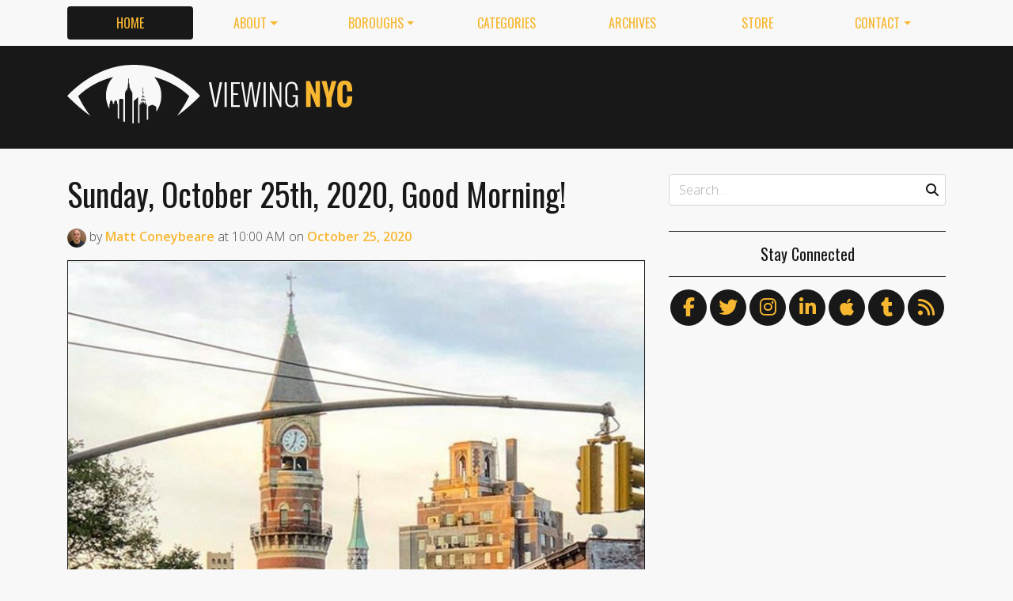

--- FILE ---
content_type: text/html
request_url: https://viewing.nyc/sunday-october-25th-2020-good-morning/
body_size: 10601
content:
<!DOCTYPE html>
<!--[if lt IE 7]>      <html class="lt-ie9 lt-ie8 lt-ie7" lang="en"> <![endif]-->
<!--[if IE 7]>         <html class="lt-ie9 lt-ie8" lang="en"> <![endif]-->
<!--[if IE 8]>         <html class="lt-ie9" lang="en"> <![endif]-->
<!--[if gt IE 8]><!--> <html class="no-js" lang="en"> <!--<![endif]-->
<head>
  <meta charset='utf-8' />
  <meta http-equiv='X-UA-Compatible' content='IE=edge' />
  <meta name=viewport content='width=device-width, initial-scale=1'>
  
  
  <title>Sunday, October 25th, 2020, Good Morning! | Viewing NYC</title>
  <meta name='description' content='Good morning! Wishing you a happy Sunday, October 25th, 2020 from all of us at Viewing NYC! Here&#39;s what the weather looks like in the City right now.' />


  <meta name='apple-mobile-web-app-title' content='Viewing NYC'>
  <link rel='apple-touch-icon'  type='image/png'  sizes='57x57'   href='https://cdn.viewing.nyc/assets/favicon/apple-touch-icon-57x57-c340284bc9d9d4edc1a4706688212126f67df465c21998f3f684689bc88e14c3.png'>
  <link rel='apple-touch-icon'  type='image/png'  sizes='60x60'   href='https://cdn.viewing.nyc/assets/favicon/apple-touch-icon-60x60-c6d76299dff1494b3d498f6fd062997237e7da4ca00d7f64a6e71ca643c02072.png'>
  <link rel='apple-touch-icon'  type='image/png'  sizes='72x72'   href='https://cdn.viewing.nyc/assets/favicon/apple-touch-icon-72x72-6e2e148533fbd537ddaeaaa53596595b1facc1bb37d6049b60ccd305394def16.png'>
  <link rel='apple-touch-icon'  type='image/png'  sizes='76x76'   href='https://cdn.viewing.nyc/assets/favicon/apple-touch-icon-76x76-67089388b0254c0562e7069d3e8acfe6e14c069ef43184465c5cf2dc92f448b2.png'>
  <link rel='apple-touch-icon'  type='image/png'  sizes='114x114' href='https://cdn.viewing.nyc/assets/favicon/apple-touch-icon-114x114-75e98da602948abc6d55336ce1490735e337eefb1d9d227f5ebbd29e4616515e.png'>
  <link rel='apple-touch-icon'  type='image/png'  sizes='120x120' href='https://cdn.viewing.nyc/assets/favicon/apple-touch-icon-120x120-3bff878d57d55736c53e397e302bba2ace05f9d39a2ead066d701798bd32b8ef.png'>
  <link rel='apple-touch-icon'  type='image/png'  sizes='144x144' href='https://cdn.viewing.nyc/assets/favicon/apple-touch-icon-144x144-f73c2dffc552cfc8636bb361f1518b5b737a085c9b719db144416651272ebcb7.png'>
  <link rel='apple-touch-icon'  type='image/png'  sizes='152x152' href='https://cdn.viewing.nyc/assets/favicon/apple-touch-icon-152x152-1bd134a80c2f03ad92612a462fe193b3df249e7663fa14b23624cf8db3709a1d.png'>
  <link rel='apple-touch-icon'  type='image/png'  sizes='180x180' href='https://cdn.viewing.nyc/assets/favicon/apple-touch-icon-180x180-e2c742084801670a8a1e4758de61d823deb9c0ab46bfe144a957da91b9e79352.png'>
  <link rel='icon'              type='image/png'  sizes='16x16'   href='https://cdn.viewing.nyc/assets/favicon/favicon-16x16-aaa6182abefe48ace7bcd8d950f88ec6fb79c9baa44dbf1af85356db25851700.png'>
  <link rel='icon'              type='image/png'  sizes='32x32'   href='https://cdn.viewing.nyc/assets/favicon/favicon-32x32-9fab69a968d6aae6537838c4e3602f82ad272190cd2c08a625839ac166a4dfa2.png'>
  <link rel='icon'              type='image/png'  sizes='96x96'   href='https://cdn.viewing.nyc/assets/favicon/favicon-96x96-17350256031714b5c60af467710931deeb018af3d58f197bf148eab96fd1c616.png'>
  <link rel='icon'              type='image/png'  sizes='160x160' href='https://cdn.viewing.nyc/assets/favicon/favicon-160x160-05621976cf9ae25569b03b1b13fc98d97cdce82180c02823a64874d113f04a07.png'>
  <link rel='icon'              type='image/png'  sizes='192x192' href='https://cdn.viewing.nyc/assets/favicon/favicon-192x192-3e57743e7188d179397bf096d9c3f4b24b506ccf9dc8e252ebc5cf83f5ee6ca5.png'>
  <meta name='application-name' content='Viewing NYC'>
  <meta name='msapplication-TileColor' content='#f8f8f8'>
  <meta name='msapplication-TileImage' content='https://cdn.viewing.nyc/assets/favicon/mstile-144x144-f73c2dffc552cfc8636bb361f1518b5b737a085c9b719db144416651272ebcb7.png'>  
  <meta itemprop='name'        content='Sunday, October 25th, 2020, Good Morning!' />
  <meta itemprop='description' content='Good morning! Wishing you a happy Sunday, October 25th, 2020 from all of us at Viewing NYC! Here&#39;s what the weather looks like in the City right now.' />
  <meta itemprop='image'       content='http://cdn.viewing.nyc/assets/media/6c5bf3e8d6dd91348da65c63de922201/elements/2e42aaf7f548a27bfc0fdfd6ac53cd1c/416a8768-bf31-4059-9eb8-f7d342680b8c.jpg' />

  <meta property='fb:admins' content='100025296554145' />
  <meta property='fb:app_id' content='674769869309686'>
  <meta name='twitter:card'             content='summary_large_image' />
  <meta name='twitter:site'             content='@viewingnyc' />
  <meta name='twitter:title'            content='Sunday, October 25th, 2020, Good Morning!' />
  <meta name='twitter:creator'          content='@coneybeare' />
  <meta name='twitter:url'              content='https://viewing.nyc/sunday-october-25th-2020-good-morning/' />
  <meta name='twitter:description'      content='Good morning! Wishing you a happy Sunday, October 25th, 2020 from all of us at Viewing NYC! Here&#39;s what the weather looks like in the City right now.' />
  <meta name='twitter:text:description' content='Good morning! Wishing you a happy Sunday, October 25th, 2020 from all of us at Viewing NYC! Here&#39;s what the weather looks like in the City right now.' />
  <meta name='twitter:image:src'        content='http://cdn.viewing.nyc/assets/media/6c5bf3e8d6dd91348da65c63de922201/elements/2e42aaf7f548a27bfc0fdfd6ac53cd1c/416a8768-bf31-4059-9eb8-f7d342680b8c.jpg' />

  <meta property='og:type'        content='article' />
  <meta property='og:title'       content='Sunday, October 25th, 2020, Good Morning!' />
  <meta property='og:url'         content='https://viewing.nyc/sunday-october-25th-2020-good-morning/' />
  <meta property='og:description' content='Good morning! Wishing you a happy Sunday, October 25th, 2020 from all of us at Viewing NYC! Here&#39;s what the weather looks like in the City right now.' />
  <meta property='og:site_name'   content='Viewing NYC' />

  <meta property='article:published_time' content='2020-10-25T10:00:00-04:00' />
  <meta property='article:modified_time'  content='2020-10-25T06:38:32-04:00' />
  <meta property='article:author'         content='https://viewing.nyc/authors/coneybeare/' />
  <meta property='article:publisher'      content='https://viewing.nyc/' />

  <meta property='article:tag' content='6th avenue' />
  <meta property='article:tag' content='Greenwich Village' />
  <meta property='article:tag' content='Manhattan' />
  <meta property='article:tag' content='another_part_of_newyork' />
  <meta property='article:tag' content='autopost' />
  <meta property='article:tag' content='buses' />
  <meta property='article:tag' content='good morning' />
  <meta property='article:tag' content='instagram' />
  <meta property='article:tag' content='jefferson market library' />
  <meta property='article:tag' content='school bus' />
  <meta property='article:tag' content='school buses' />
  <meta property='article:tag' content='streets' />
  <meta property='article:tag' content='taxis' />
  <meta property='article:tag' content='traffic' />
  <meta property='article:tag' content='yellow cabs' />

  <meta property='og:image'             content='http://cdn.viewing.nyc/assets/media/6c5bf3e8d6dd91348da65c63de922201/elements/2e42aaf7f548a27bfc0fdfd6ac53cd1c/416a8768-bf31-4059-9eb8-f7d342680b8c.jpg' />
  <meta property='og:image:secure_url'  content='https://cdn.viewing.nyc/assets/media/6c5bf3e8d6dd91348da65c63de922201/elements/2e42aaf7f548a27bfc0fdfd6ac53cd1c/416a8768-bf31-4059-9eb8-f7d342680b8c.jpg' />
  <meta property='og:image:type'        content='image/jpeg' />
  <meta property='og:image:width'       content='640' />
  <meta property='og:image:height'      content='799' />


  <link href="https://viewing.nyc/sunday-october-25th-2020-good-morning/" rel="canonical" />
  <link rel="alternate" type="application/atom+xml" title="ATOM" href="https://viewing.nyc/feed/" />
  
  

  <link rel="stylesheet" media="all" href="//fonts.googleapis.com/css?family=Open+Sans:300,400,600|Oswald:300,400,700" />
  <link rel="stylesheet" media="all" href="https://cdn.viewing.nyc/assets/public-1b31816b33560db91ef7f37499ff9470df68bb91cbe98c6a4a93342a34843a61.css" />
  <!--[if lt IE 9]>
    <script src="https://oss.maxcdn.com/html5shiv/3.7.2/html5shiv.min.js"></script>
    <script src="https://oss.maxcdn.com/respond/1.4.2/respond.min.js"></script>
  <![endif]-->
<script>
  // Setup our namespace and default args
  var VNYC = {
    loaded: false,
    documentReady: {},
    documentReadyAjax: {}
  };
  
  // Basic function allows us to call back-loaded elements before they are defined
  VNYC.defer = function(namespace, method, args) {
    if (VNYC.loaded && VNYC[namespace] && VNYC[namespace][method]) {
      VNYC[namespace][method](args);
    } else {
      // console.log('Waiting for VNYC[' + namespace + '][' + method + '] to load...');
      setTimeout(function() { VNYC.defer(namespace, method, args) }, 50);
    }
  }
</script>
<meta name="csrf-param" content="authenticity_token" />
<meta name="csrf-token" content="GupDY0ovkvtxVmjQDpQePlhLwxAWGKnak7WwgQdQq6gVVlSum49K7OscFRgD+UyXEknGUPB8v28QyRbRzB0RMA==" />
</head>
<body>
  <nav class='navbar navbar-expand-lg d-md-none mobile' role='navigation'>
  <div class='logo'>
  <a href="/">
    <div class='brand'>Viewing NYC</div>
</a></div>
  <button class='navbar-toggler' type='button' data-toggle='collapse' data-target='#navbar-collapse' aria-controls='navbar-collapse' aria-expanded='false' aria-label='Toggle navigation'>
    <span class="navbar-toggler-icon"></span>
  </button>
  
  <div class='collapse navbar-collapse' id='navbar-collapse'>
    
    <ul class='navbar-nav mr-auto mt-2 text-uppercase' role='tablist'>
      <li class="nav-item"><a class="active nav-link" href="/">Home</a></li>

<li class="dropdown nav-item"><a class="dropdown-toggle nav-link" data-toggle="dropdown" aria-haspopup="true" aria-expanded="false" href="/about/">About</a><div class="dropdown-menu"><a class="dropdown-item" href="/about/">Viewing NYC</a><a class="dropdown-item" href="/masthead/">Masthead</a><a class="dropdown-item" href="/jobs/">Jobs</a></div></li>

<li class="dropdown nav-item"><a class="dropdown-toggle nav-link" data-toggle="dropdown" aria-haspopup="true" aria-expanded="false" href="/boroughs/">Boroughs</a><div class="dropdown-menu"><a class="dropdown-item" href="/boroughs/brooklyn/">Brooklyn</a><a class="dropdown-item" href="/boroughs/manhattan/">Manhattan</a><a class="dropdown-item" href="/boroughs/queens/">Queens</a><a class="dropdown-item" href="/boroughs/staten-island/">Staten Island</a><a class="dropdown-item" href="/boroughs/the-bronx/">The Bronx</a></div></li>

<li class="nav-item"><a class="nav-link" href="/categories/">Categories</a></li>

<li class="nav-item"><a class="nav-link" href="/archives/">Archives</a></li>

<li class="nav-item"><a class="nav-link" href="https://shop.spreadshirt.com/viewingnyc">Store</a></li>

<li class="dropdown nav-item"><a class="dropdown-toggle nav-link" data-toggle="dropdown" aria-haspopup="true" aria-expanded="false" href="/contact/">Contact</a><div class="dropdown-menu"><a class="dropdown-item" href="/contact/">Send a Message</a><a class="dropdown-item" href="/contact/tips/">Send a Tip</a><a class="dropdown-item" href="/dmca/">DMCA Request</a></div></li>

      <li class="nav-item"><a class="nav-link" href="https://viewing.nyc/newsletter/">Newsletter</a></li>
    </ul>
    
    <form class="simple_form search" action="/search/" accept-charset="UTF-8" method="post"><input type="hidden" name="authenticity_token" value="oRXF/jJKRXzNF9/u5GQkT64DebaGg+wuE/jumNLhPTn4AE3kArcf60DFXaaREZOmGTUI6YcLYFW26s+mR4QbiA==" autocomplete="off" />
      <i class='fas fa-search'></i>
      <input class="form-control string search optional" name="q" placeholder="Search…" type="search" id="search_query" />
</form>    
  </div>
</nav>
<nav class='d-none d-md-block' role='navigation'>
  <div class='container'>
    <div class='wrap'>
      <ul class='nav nav-pills nav-justified text-uppercase' role='tablist'>
        <li class="nav-item"><a class="active nav-link" href="/">Home</a></li>

<li class="dropdown nav-item"><a class="dropdown-toggle nav-link" data-toggle="dropdown" aria-haspopup="true" aria-expanded="false" href="/about/">About</a><div class="dropdown-menu"><a class="dropdown-item" href="/about/">Viewing NYC</a><a class="dropdown-item" href="/masthead/">Masthead</a><a class="dropdown-item" href="/jobs/">Jobs</a></div></li>

<li class="dropdown nav-item"><a class="dropdown-toggle nav-link" data-toggle="dropdown" aria-haspopup="true" aria-expanded="false" href="/boroughs/">Boroughs</a><div class="dropdown-menu"><a class="dropdown-item" href="/boroughs/brooklyn/">Brooklyn</a><a class="dropdown-item" href="/boroughs/manhattan/">Manhattan</a><a class="dropdown-item" href="/boroughs/queens/">Queens</a><a class="dropdown-item" href="/boroughs/staten-island/">Staten Island</a><a class="dropdown-item" href="/boroughs/the-bronx/">The Bronx</a></div></li>

<li class="nav-item"><a class="nav-link" href="/categories/">Categories</a></li>

<li class="nav-item"><a class="nav-link" href="/archives/">Archives</a></li>

<li class="nav-item"><a class="nav-link" href="https://shop.spreadshirt.com/viewingnyc">Store</a></li>

<li class="dropdown nav-item"><a class="dropdown-toggle nav-link" data-toggle="dropdown" aria-haspopup="true" aria-expanded="false" href="/contact/">Contact</a><div class="dropdown-menu"><a class="dropdown-item" href="/contact/">Send a Message</a><a class="dropdown-item" href="/contact/tips/">Send a Tip</a><a class="dropdown-item" href="/dmca/">DMCA Request</a></div></li>

      </ul>
    </div>
  </div>
</nav>

  <div class='full-width container-fluid'>
  <header class='container'>
      <div class="wrap">
        <div class='row'>
          <div class='col-md-6 col-lg-2 col-xl-4 d-none d-md-block'>
            <div class='logo'>
  <a href="/">
    <div class='brand'>Viewing NYC</div>
</a></div>
          </div>
          <div class='col-md-6 col-lg-10 col-xl-8'>
              <div class='da'>
    <div class='noitceteDkcolBdA draobredael detcetednu'>
      <!-- Viewing NYC Header Responsive -->
      <ins class="adsbygoogle"
           style="display:inline-block;max-width:728px;width:100%;height:90px"
           data-ad-client="ca-pub-5170560309888436"
           data-ad-slot="7891832246"></ins>
      <script>(adsbygoogle = window.adsbygoogle || []).push({});</script>
    </div>
  </div>

          </div>
        </div>
</div>    </div>
  </header>
</div>
  <div class='searchbar' style='display:none'>
  <div class='container'>
    <form class="simple_form search" action="/search/" accept-charset="UTF-8" method="post"><input type="hidden" name="authenticity_token" value="Jo3Jk+XC3Go+zhM2hqwOCnDzJ8joyCr5IqYcyO79uV1/mEGJ1T+G/bMckX7z2bnjx8VWl+lApoKHtD32e5if7A==" autocomplete="off" />
      <div class='input-group'>
        <input class="form-control string search optional" name="q" placeholder="Search…" type="search" id="search_query" />
        <span class='input-group-btn'>
          <input type="submit" name="commit" value="GO" class="btn btn-dark" data-disable-with="GO" />
        </span>
      </div>
</form>  </div>
</div>

  <!-- Flash notifications -->


<main role='main'>
  <div class='container'>
    <div class='row'>
      <div id='main' class='col-md-8'>
        




<!-- ------------------------------------------------------------------------------------------------ -->

<article class='post solo' itemscope itemtype='http://schema.org/Article'>

    <header>
    
  <h1 itemprop='name'>
    <a href="https://viewing.nyc/sunday-october-25th-2020-good-morning/">Sunday, October 25th, 2020, Good Morning!</a>
  </h1>

      <div class='metadata'>
    <span itemprop='author' itemscope='itemscope' itemtype='http://schema.org/Person'>
        <a itemprop="url" rel="author" href="/authors/coneybeare/"><img itemprop="image" class="rounded-circle" width="48" height="48" alt="Matt Coneybeare" srcset="https://cdn.viewing.nyc/assets/authors/8dc04ff621e296102c5bfb064e6bbad8/avatars/a86fb00b762dd1e22365f97375989548/m/coneybeare_1x.jpeg 1x, https://cdn.viewing.nyc/assets/authors/8dc04ff621e296102c5bfb064e6bbad8/avatars/a86fb00b762dd1e22365f97375989548/m/coneybeare_2x.jpeg 2x, https://cdn.viewing.nyc/assets/authors/8dc04ff621e296102c5bfb064e6bbad8/avatars/a86fb00b762dd1e22365f97375989548/m/coneybeare_3x.jpeg 3x, https://cdn.viewing.nyc/assets/authors/8dc04ff621e296102c5bfb064e6bbad8/avatars/a86fb00b762dd1e22365f97375989548/m/coneybeare_4x.jpeg 4x" src="https://cdn.viewing.nyc/assets/authors/8dc04ff621e296102c5bfb064e6bbad8/avatars/a86fb00b762dd1e22365f97375989548/m/coneybeare_2x.jpeg" /></a>
        by
      <a itemprop="url" rel="author" href="/authors/coneybeare/">
        <span itemprop="name">Matt Coneybeare</span>
</a>    </span>
    <div class='d-md-none'>
      on
      <a href="/archives/2020/10/25/">
        <time datetime='2020-10-25T10:00:00-04:00' itemprop='datePublished'>Oct. 25, 2020 at 10:00 AM</time>
</a>    </div>
    <span class='d-none d-md-inline'>
      at
      <time datetime='2020-10-25T10:00:00-04:00' itemprop='datePublished'>10:00 AM</time>
      on
      <a href="/archives/2020/10/25/">
        <time datetime='2020-10-25T10:00:00-04:00' itemprop='datePublished'>October 25, 2020</time>
</a>    </span>
  </div>

  </header>


  <div class='entry-content' itemprop='articleBody'>

        <section class='photos' itemprop='articleSection'>
  

  <figure class='photo' itemprop='image'>
      <a href='https://viewing.nyc/media/6062e67cef5002e503150f8aa4aa75ae/' target='_blank' class='mfp mfp-image' data-mfp-caption='6th Avenue, Greenwich Village, Manhattan' data-mfp-attribution='another_part_of_newyork' data-mfp-attribution-url='https://instagram.com/another_part_of_newyork' data-mfp-src='https://cdn.viewing.nyc/assets/media/6c5bf3e8d6dd91348da65c63de922201/elements/2e42aaf7f548a27bfc0fdfd6ac53cd1c/416a8768-bf31-4059-9eb8-f7d342680b8c.jpg'>
  
        <img class="img-fluid" style="" alt="6th Avenue, Greenwich Village, Manhattan" width="750" height="750" srcset="https://cdn.viewing.nyc/assets/media/6c5bf3e8d6dd91348da65c63de922201/elements/2e42aaf7f548a27bfc0fdfd6ac53cd1c/xl/416a8768-bf31-4059-9eb8-f7d342680b8c_1x.jpg 1x, https://cdn.viewing.nyc/assets/media/6c5bf3e8d6dd91348da65c63de922201/elements/2e42aaf7f548a27bfc0fdfd6ac53cd1c/xl/416a8768-bf31-4059-9eb8-f7d342680b8c_2x.jpg 2x, https://cdn.viewing.nyc/assets/media/6c5bf3e8d6dd91348da65c63de922201/elements/2e42aaf7f548a27bfc0fdfd6ac53cd1c/xl/416a8768-bf31-4059-9eb8-f7d342680b8c_3x.jpg 3x, https://cdn.viewing.nyc/assets/media/6c5bf3e8d6dd91348da65c63de922201/elements/2e42aaf7f548a27bfc0fdfd6ac53cd1c/xl/416a8768-bf31-4059-9eb8-f7d342680b8c_4x.jpg 4x" src="https://cdn.viewing.nyc/assets/media/6c5bf3e8d6dd91348da65c63de922201/elements/2e42aaf7f548a27bfc0fdfd6ac53cd1c/xl/416a8768-bf31-4059-9eb8-f7d342680b8c_2x.jpg" />
      </a>

        <div class='blockline'>
          <div class='caption dont-break-out'>
              <figcaption>6th Avenue, Greenwich Village, Manhattan</figcaption>
          </div>
            <div class='attribution'>
              <span>Photo:</span>
              <a href="https://instagram.com/another_part_of_newyork">another_part_of_newyork</a>
            </div>
        </div>
  </figure>


</section>
        <section class='content' itemprop='articleSection'>
  <p>Good morning! Wishing you a happy <strong>Sunday, October 25th, 2020</strong> from all of us at Viewing NYC!</p>

<p>Here&#39;s what the weather looks like in the City right now.</p>

</section>
        <section class='iframe' itemprop='articleSection'>
    <iframe class='embed-fixed-height' src='https://forecast.io/embed/#lat=40.7483651&amp;lon=-73.9856121&amp;name=New%20York%20City&amp;color=%23f7b731&amp;font=Arial' width='100%' height='245'></iframe>
</section>

    
    
        <section class='categories' itemprop='articleSection'>
      <ul class='list-inline text-uppercase'>
          <li class='list-inline-item'><a href="/categories/good-morning/">good morning</a></li>
          <li class='list-inline-item'><a href="/categories/streets/">streets</a></li>
          <li class='list-inline-item'><a href="/categories/traffic/">traffic</a></li>
      </ul>
    </section>

    

      <section class='author' itemprop='articleSection'>
    <div class='card'>
  <div class='card-body'>
    <div class='media'>
      <a class="media-left" href="/authors/coneybeare/">
        <img class="rounded-circle" width="96" height="96" alt="Matt Coneybeare" srcset="https://cdn.viewing.nyc/assets/authors/8dc04ff621e296102c5bfb064e6bbad8/avatars/a86fb00b762dd1e22365f97375989548/l/coneybeare_1x.jpeg 1x, https://cdn.viewing.nyc/assets/authors/8dc04ff621e296102c5bfb064e6bbad8/avatars/a86fb00b762dd1e22365f97375989548/l/coneybeare_2x.jpeg 2x, https://cdn.viewing.nyc/assets/authors/8dc04ff621e296102c5bfb064e6bbad8/avatars/a86fb00b762dd1e22365f97375989548/l/coneybeare_3x.jpeg 3x, https://cdn.viewing.nyc/assets/authors/8dc04ff621e296102c5bfb064e6bbad8/avatars/a86fb00b762dd1e22365f97375989548/l/coneybeare_4x.jpeg 4x" src="https://cdn.viewing.nyc/assets/authors/8dc04ff621e296102c5bfb064e6bbad8/avatars/a86fb00b762dd1e22365f97375989548/l/coneybeare_2x.jpeg" />
</a>      <div class='media-body'>
        <h4 class='media-heading'>Matt Coneybeare</h4>
        <p>
          <em>Editor in Chief</em>
        </p>
        <p>
          Matt enjoys exploring the City&#39;s with his partner and son. He is an avid marathon runner, and spends most of his time eating, running, and working on cool stuff.
        </p>
        
        
        <p>
          <a class="entry-author-link" itemprop="url" rel="author" href="/authors/coneybeare/">Posts by Matt Coneybeare</a>
        </p>
        
      </div>
    </div>
  </div>
</div>
  </section>

      <section class='contact' itemprop='articleSection'>
    <p class='minimal'>
      <em>Something wrong with this post? <a href="/contact/report/">Let us know!</a></em>
    </p>      
  </section>

    
  <section class='share' itemprop='articleSection'>
      <div class='wrap'>
        <h4>Share This Post</h4>
        <div class='social'>

          <ul>
            <li><a title="Share on Facebook" id="facebook" class="swappable ios" data-toggle="tooltip" onclick="javascript:window.open(this.href,&#39;&#39;,&#39;menubar=no,toolbar=no,resizable=yes,scrollbars=yes,height=325,width=548&#39;);return false;" data-href-ios="fb://publish/profile/me?text=Sunday%2C%20October%2025th%2C%202020%2C%20Good%20Morning%21%20https%3A%2F%2Fviewing.nyc%2Fsunday-october-25th-2020-good-morning%2F" href="https://www.facebook.com/dialog/share?app_id=674769869309686&amp;display=popup&amp;href=https%3A%2F%2Fviewing.nyc%2Fsunday-october-25th-2020-good-morning%2F&amp;redirect_uri=https%3A%2F%2Fviewing.nyc%2Fclosepopup%2F"><i class='fab fa-facebook-f'></i></a></li>
                  
            <li><a title="Share on Twitter" id="twitter" class="swappable ios" data-toggle="tooltip" onclick="javascript:window.open(this.href,&#39;&#39;,&#39;menubar=no,toolbar=no,resizable=yes,scrollbars=yes,height=420,width=550&#39;);return false;" data-href-ios="twitter://post?message=Sunday%2C%20October%2025th%2C%202020%2C%20Good%20Morning%21%20via%20@viewingnyc%20https%3A%2F%2Fviewing.nyc%2Fsunday-october-25th-2020-good-morning%2F" href="https://twitter.com/intent/tweet?url=https%3A%2F%2Fviewing.nyc%2Fsunday-october-25th-2020-good-morning%2F&amp;via=viewingnyc&amp;related=viewingnyc,coneybeare"><i class='fab fa-twitter'></i></a></li>
        
            <li><a title="Share on LinkedIn" id="linkedin" data-toggle="tooltip" onclick="javascript:window.open(this.href,&#39;&#39;,&#39;menubar=no,toolbar=no,resizable=yes,scrollbars=yes,height=570,width=520&#39;);return false;" href="http://www.linkedin.com/shareArticle?mini=true&amp;url=https%3A%2F%2Fviewing.nyc%2Fsunday-october-25th-2020-good-morning%2F&amp;title=Sunday%2C%20October%2025th%2C%202020%2C%20Good%20Morning%21&amp;summary=Good%20morning%21%20Wishing%20you%20a%20happy%20Sunday%2C%20October%2025th%2C%202020%20from%20all%20of%20us%20at%20Viewing%20NYC%21%20Here%27s%20what%20the%20weather%20looks%20like%20in%20the%20City%20right%20now."><i class='fab fa-linkedin-in'></i></a></li>
        
            <li><a title="Share on Tumblr" id="tumblr" data-toggle="tooltip" onclick="javascript:window.open(this.href,&#39;&#39;,&#39;menubar=no,toolbar=no,resizable=yes,scrollbars=yes,height=430,width=446&#39;);return false;" href="https://www.tumblr.com/share/link?url=https%3A%2F%2Fviewing.nyc%2Fsunday-october-25th-2020-good-morning%2F&amp;name=Sunday%2C%20October%2025th%2C%202020%2C%20Good%20Morning%21&amp;description=Good%20morning%21%20Wishing%20you%20a%20happy%20Sunday%2C%20October%2025th%2C%202020%20from%20all%20of%20us%20at%20Viewing%20NYC%21%20Here%27s%20what%20the%20weather%20looks%20like%20in%20the%20City%20right%20now."><i class='fab fa-tumblr'></i></a></li>
            
            <li><a title="Submit to reddit" id="reddit" data-toggle="tooltip" onclick="javascript:window.open(this.href,&#39;&#39;,&#39;menubar=no,toolbar=no,resizable=yes,scrollbars=yes,height=480,width=640&#39;);return false;" href="https://reddit.com/submit?url=https%3A%2F%2Fviewing.nyc%2Fsunday-october-25th-2020-good-morning%2F&amp;title=Sunday%2C%20October%2025th%2C%202020%2C%20Good%20Morning%21"><i class='fab fa-reddit-alien'></i></a></li>
            
            <li><a title="Submit to StumbleUpon" id="stumbleupon" data-toggle="tooltip" onclick="javascript:window.open(this.href,&#39;&#39;,&#39;menubar=no,toolbar=no,resizable=yes,scrollbars=yes,height=480,width=640&#39;);return false;" href="https://www.stumbleupon.com/submit?url=https%3A%2F%2Fviewing.nyc%2Fsunday-october-25th-2020-good-morning%2F&amp;title=Sunday%2C%20October%2025th%2C%202020%2C%20Good%20Morning%21"><i class='fab fa-stumbleupon'></i></a></li>
        
          </ul>
        </div>
      </div>
  </section>

    
    <section class='related' itemprop='articleSection'>
      <div class='wrap'>
        <h4>If You Liked This, You May Enjoy&hellip;</h4>
        <div class='row'>
            <div class='col-md-6'>
              
    <div class='teaser'>
      <div class='media'>
        <div class='media-left pr-2'>
          <a href="/monday-september-27th-2021-good-morning/"><img class="rounded-circle" alt="Greenwich Village, Manhattan" width="84" height="84" srcset="https://cdn.viewing.nyc/assets/media/abba7e3267aa3696b369498dae0c2c19/elements/3e03aabfb234296f7effc3b9597f6e69/xs/0ca5f9ce-2b0a-4794-92cd-822291ad0b9c_1x.jpg 1x, https://cdn.viewing.nyc/assets/media/abba7e3267aa3696b369498dae0c2c19/elements/3e03aabfb234296f7effc3b9597f6e69/xs/0ca5f9ce-2b0a-4794-92cd-822291ad0b9c_2x.jpg 2x, https://cdn.viewing.nyc/assets/media/abba7e3267aa3696b369498dae0c2c19/elements/3e03aabfb234296f7effc3b9597f6e69/xs/0ca5f9ce-2b0a-4794-92cd-822291ad0b9c_3x.jpg 3x, https://cdn.viewing.nyc/assets/media/abba7e3267aa3696b369498dae0c2c19/elements/3e03aabfb234296f7effc3b9597f6e69/xs/0ca5f9ce-2b0a-4794-92cd-822291ad0b9c_4x.jpg 4x" src="https://cdn.viewing.nyc/assets/media/abba7e3267aa3696b369498dae0c2c19/elements/3e03aabfb234296f7effc3b9597f6e69/xs/0ca5f9ce-2b0a-4794-92cd-822291ad0b9c_2x.jpg" /></a>        </div>
      
        <div class='media-body align-self-center'>
          <div class='media-heading'>
            <a href="/monday-september-27th-2021-good-morning/">Monday, September 27th, 2021, Good Morning!</a>
          </div>
        </div>
      </div>
    </div>

            </div>
            <div class='col-md-6'>
              
    <div class='teaser'>
      <div class='media'>
        <div class='media-left pr-2'>
          <a href="/sunday-march-31st-2019-good-morning/"><img class="rounded-circle" alt="6th Avenue, Greenwich Village, Manhattan" width="84" height="84" srcset="https://cdn.viewing.nyc/assets/media/6061b8b40f51a1af6dcfdf508f366ea0/elements/abdb37814574f890f23f117cbbfeec0f/xs/f519fbfb-ae71-4b44-bcea-a16f687c32aa_1x.jpg 1x, https://cdn.viewing.nyc/assets/media/6061b8b40f51a1af6dcfdf508f366ea0/elements/abdb37814574f890f23f117cbbfeec0f/xs/f519fbfb-ae71-4b44-bcea-a16f687c32aa_2x.jpg 2x, https://cdn.viewing.nyc/assets/media/6061b8b40f51a1af6dcfdf508f366ea0/elements/abdb37814574f890f23f117cbbfeec0f/xs/f519fbfb-ae71-4b44-bcea-a16f687c32aa_3x.jpg 3x, https://cdn.viewing.nyc/assets/media/6061b8b40f51a1af6dcfdf508f366ea0/elements/abdb37814574f890f23f117cbbfeec0f/xs/f519fbfb-ae71-4b44-bcea-a16f687c32aa_4x.jpg 4x" src="https://cdn.viewing.nyc/assets/media/6061b8b40f51a1af6dcfdf508f366ea0/elements/abdb37814574f890f23f117cbbfeec0f/xs/f519fbfb-ae71-4b44-bcea-a16f687c32aa_2x.jpg" /></a>        </div>
      
        <div class='media-body align-self-center'>
          <div class='media-heading'>
            <a href="/sunday-march-31st-2019-good-morning/">Sunday, March 31st, 2019, Good Morning!</a>
          </div>
        </div>
      </div>
    </div>

            </div>
            <div class='col-md-6'>
              
    <div class='teaser'>
      <div class='media'>
        <div class='media-left pr-2'>
          <a href="/thursday-december-30th-2021-good-morning/"><img class="rounded-circle" alt="6th Avenue, Midtown, Manhattan" width="84" height="84" srcset="https://cdn.viewing.nyc/assets/media/d8fc49e98442bc80622cc342f8b1f33e/elements/b64720e4a998fad63dd05b9f930f463b/xs/8e567f4e-d2cc-49b8-afa9-f252d16bc98d_1x.jpg 1x, https://cdn.viewing.nyc/assets/media/d8fc49e98442bc80622cc342f8b1f33e/elements/b64720e4a998fad63dd05b9f930f463b/xs/8e567f4e-d2cc-49b8-afa9-f252d16bc98d_2x.jpg 2x, https://cdn.viewing.nyc/assets/media/d8fc49e98442bc80622cc342f8b1f33e/elements/b64720e4a998fad63dd05b9f930f463b/xs/8e567f4e-d2cc-49b8-afa9-f252d16bc98d_3x.jpg 3x, https://cdn.viewing.nyc/assets/media/d8fc49e98442bc80622cc342f8b1f33e/elements/b64720e4a998fad63dd05b9f930f463b/xs/8e567f4e-d2cc-49b8-afa9-f252d16bc98d_4x.jpg 4x" src="https://cdn.viewing.nyc/assets/media/d8fc49e98442bc80622cc342f8b1f33e/elements/b64720e4a998fad63dd05b9f930f463b/xs/8e567f4e-d2cc-49b8-afa9-f252d16bc98d_2x.jpg" /></a>        </div>
      
        <div class='media-body align-self-center'>
          <div class='media-heading'>
            <a href="/thursday-december-30th-2021-good-morning/">Thursday, December 30th, 2021, Good Morning!</a>
          </div>
        </div>
      </div>
    </div>

            </div>
            <div class='col-md-6'>
              
    <div class='teaser'>
      <div class='media'>
        <div class='media-left pr-2'>
          <a href="/tuesday-august-3rd-2021-good-afternoon/"><img class="rounded-circle" alt="6th Avenue, Greenwich Village, Manhattan" width="84" height="84" srcset="https://cdn.viewing.nyc/assets/media/9d187a8beea25e543127589bc1221fd3/elements/7ef2191a539d014be98b1550f52e4199/xs/f41bfcea-af81-4a9c-baad-845566579864_1x.jpg 1x, https://cdn.viewing.nyc/assets/media/9d187a8beea25e543127589bc1221fd3/elements/7ef2191a539d014be98b1550f52e4199/xs/f41bfcea-af81-4a9c-baad-845566579864_2x.jpg 2x, https://cdn.viewing.nyc/assets/media/9d187a8beea25e543127589bc1221fd3/elements/7ef2191a539d014be98b1550f52e4199/xs/f41bfcea-af81-4a9c-baad-845566579864_3x.jpg 3x, https://cdn.viewing.nyc/assets/media/9d187a8beea25e543127589bc1221fd3/elements/7ef2191a539d014be98b1550f52e4199/xs/f41bfcea-af81-4a9c-baad-845566579864_4x.jpg 4x" src="https://cdn.viewing.nyc/assets/media/9d187a8beea25e543127589bc1221fd3/elements/7ef2191a539d014be98b1550f52e4199/xs/f41bfcea-af81-4a9c-baad-845566579864_2x.jpg" /></a>        </div>
      
        <div class='media-body align-self-center'>
          <div class='media-heading'>
            <a href="/tuesday-august-3rd-2021-good-afternoon/">Tuesday, August 3rd, 2021, Good Afternoon!</a>
          </div>
        </div>
      </div>
    </div>

            </div>
        </div>
      </div>
    </section>

      <section class='newsletter' itemprop='articleSection'>
    <div class='wrap'>
      <h4>Subscribe to Viewing NYC by Email</h4>
      
<form id="e7c884d3-a8df-40f2-b89c-ee99e9004201" class="newsletter-form" action="https://viewing.nyc/newsletter/" accept-charset="UTF-8" method="post"><input type="hidden" name="authenticity_token" value="zCmw9x1/xCCb3UcOxDCfNUnbkLtvJzUSn0y1ygXu24p6i15rVZ1Q/R03RiAPa1z+v0LFiolK9NbE24RnY7q5pQ==" autocomplete="off" />
  <div class='form-group'>
    <div class='input-group'>
      <span class='input-group-prepend'><i class='far fa-envelope input-group-text'></i></span>
      <label class='sr-only input-group-text' for='input-email'>Email Address</label>
      <input type='email' id='input-email' name='email' class='form-control' id='input-email' placeholder='Enter email address'>
      <span class='input-group-append'>
        <button id='submit-button' class='btn btn-primary' data-loading-text='<i class="far fa-spin fa-circle-o-notch"></i>'><i class='fas fa-arrow-right'></i></button>
      </span>
    </div>
  </div>
  <div class="_autem_1751720302"><style media="screen">._autem_1751720302 {display:none;}</style><label for="_autem">If you are a human, ignore this field</label><input type="text" name="_autem" id="_autem" autocomplete="off" tabindex="-1" /></div>
  <div class='form-group' id='newsletter-frequency' style='display:none;'>
    <div class='input-group'>
      <label class='form-check-inline'>
        <input class='form-check-input' type='radio' name='selection' value='daily' id='inlineRadio1' checked='checked'> <span class='small'>Daily</span>
      </label>
      <label class='form-check-inline'>
        <input class='form-check-input' type='radio' name='selection' value='weekly' id='inlineRadio2' > <span class='small'>Weekly</span>
      </label>
      <label class='form-check-inline'>
        <input class='form-check-input' type='radio' name='selection' value='both' id='inlineRadio3'> <span class='small'>Both</span>
      </label>
    </div>
  </div>
  <p id='subscription-status' style='display:none;'></p>
  <p class='small'>
    We hate spam too, so we absolutely won't give your email address to anybody else. Expect emails containing the site's most popular articles only as frequently as you like.
  </p>
</form>
    </div>
  </section>

      <section class='daretoof' itemprop='articleSection'>
    <h4>Brought To You By&hellip;</h4>
    <div class='wrap'>
      <div class='da'>
        <div class='noitceteDkcolBdA draobredael detcetednu'>
          <!-- Viewing NYC Footer Responsive -->
          <ins class="adsbygoogle"
               style="display:inline-block;width:100%;"
               data-ad-client="ca-pub-5170560309888436"
               data-ad-slot="9588244645"
               data-ad-format="auto"
               data-full-width-responsive="true"></ins>
          <script>(adsbygoogle = window.adsbygoogle || []).push({});</script>
        </div>
      </div>
    </div>
  </section>

      <section class='copyright' itemprop='articleSection'>
    <footer>
  <div class='text-center minimal'>
    &copy; Viewing NYC, all rights reserved. Viewing NYC is owned and operated by <a href="https://urbanapps.com">Urban Apps, LLC</a>. Made with <i class='fas fa-heart'></i> in NYC
  </div>
</footer>
  </section>


  </div>
</article>


      </div>
      
        <div id='sidebar' class='col-md-4 d-none d-md-block'>
          <div class="sidebar">
  <div class='search d-none d-md-block'>
  <div class='wrap'>      
    <form class="simple_form search" action="/search/" accept-charset="UTF-8" method="post"><input type="hidden" name="authenticity_token" value="DXRUby8OC2rWRTt2Wq9iBwkA3hQ+bWJzTMgiLmedED5UYdx1H/NR/VuXuT4v2tXuvjavSz/l7gjp2gMQ8vg2jw==" autocomplete="off" />
      <div class='form-group'>
        <i class='fas fa-search'></i>
        <input class="form-control string search optional" name="q" placeholder="Search…" type="search" id="search_query" />
      </div>
</form>  </div>
</div>
  <div class='follow'>
  <h5>Stay Connected</h5>
  <div class='social'>
    <ul>
      <li><a title="Follow us on Facebook" href="https://facebook.com/viewingnyc"><i class='fab fa-facebook-f'></i></a></li>
      <li><a title="Follow us on Twitter" href="https://twitter.com/viewingnyc"><i class='fab fa-twitter'></i></a></li>
      <li><a title="Follow us on Instagram" href="https://instagram.com/viewingnyc"><i class='fab fa-instagram'></i></a></li>
      <li><a title="Follow us on LinkedIn" href="https://www.linkedin.com/company/viewing-nyc"><i class='fab fa-linkedin-in'></i></a></li>
      <li><a title="Follow us on Apple News" href="https://news.apple.com/TZ0I7M5pqQcumQIdBI6R6oA"><i class='fab fa-apple'></i></a></li>
      <li><a title="Follow us on Tumblr" href="http://viewingnyc.tumblr.com"><i class='fab fa-tumblr'></i></a></li>
      <li><a title="Follow us through RSS" class="last" href="https://viewing.nyc/feed/"><i class='fas fa-rss'></i></a></li>
    </ul>
  </div>
</div>

    <div class='da'>
    <div class='wrap'>
      <div class='noitceteDkcolBdA rabedis'>
        <!-- Viewing NYC Large Rectangle -->
        <ins class='adsbygoogle'
             style='display:block'
             data-ad-client='ca-pub-5170560309888436'
             data-ad-slot='5022104241'
             data-ad-format='auto'></ins>
        <script>(adsbygoogle = window.adsbygoogle || []).push({});</script>
          <!-- Matched Content Responsive Leaderboard -->
          <!-- <ins class='adsbygoogle'
               style='display:block'
               data-ad-client='ca-pub-5170560309888436'
               data-ad-slot='5022104241'
               data-ad-format='autorelaxed'></ins>
          <script>
          (adsbygoogle = window.adsbygoogle || []).push({});
          </script> -->
      </div>
    </div>
  </div>

  <div class='about'>
  <div class='wrap'>
    <h5>What Is Viewing NYC</h5>
    <p>Viewing NYC is a site that features videos and photos of the art, comedy, culture, food, history and events of New York City.</p>
  </div>
</div>
  
  <div class='random'>
  <div class='wrap'>
    <h5>Random Post</h5>
    
    <div class='teaser'>
      <div class='media'>
        <div class='media-left pr-2'>
          <a href="/watch-new-york-is-finally-building-5-world-trade-center/"><img class="rounded-circle" alt="New York is (Finally) Building 5 World Trade Center" width="84" height="84" srcset="https://cdn.viewing.nyc/assets/media/ca1486cf1637e5e18f37f1aa1b0ef102/elements/4bdb08da3f4061257033ecd4c8c07a50/xs/258a2690-6b10-417c-bc02-150e9f62eb0b_1x.jpg 1x, https://cdn.viewing.nyc/assets/media/ca1486cf1637e5e18f37f1aa1b0ef102/elements/4bdb08da3f4061257033ecd4c8c07a50/xs/258a2690-6b10-417c-bc02-150e9f62eb0b_2x.jpg 2x, https://cdn.viewing.nyc/assets/media/ca1486cf1637e5e18f37f1aa1b0ef102/elements/4bdb08da3f4061257033ecd4c8c07a50/xs/258a2690-6b10-417c-bc02-150e9f62eb0b_3x.jpg 3x, https://cdn.viewing.nyc/assets/media/ca1486cf1637e5e18f37f1aa1b0ef102/elements/4bdb08da3f4061257033ecd4c8c07a50/xs/258a2690-6b10-417c-bc02-150e9f62eb0b_4x.jpg 4x" src="https://cdn.viewing.nyc/assets/media/ca1486cf1637e5e18f37f1aa1b0ef102/elements/4bdb08da3f4061257033ecd4c8c07a50/xs/258a2690-6b10-417c-bc02-150e9f62eb0b_2x.jpg" /></a>        </div>
      
        <div class='media-body align-self-center'>
          <div class='media-heading'>
            <a href="/watch-new-york-is-finally-building-5-world-trade-center/">[WATCH] New York is (Finally) Building 5 World Trade Center</a>
          </div>
        </div>
      </div>
    </div>

  </div>
</div>

    <div class='popular'>
    <div class='wrap'>
      <h5>Most Popular Posts This Week</h5>
        
    <div class='teaser'>
      <div class='media'>
        <div class='media-left pr-2'>
          <a href="/video-new-yorks-fanciest-burger-is-hidden-inside-an-iconic-department-store/"><img class="rounded-circle" alt="New York&#39;s Fanciest Burger Is Hidden Inside an Iconic Department Store — Icons" width="84" height="84" srcset="https://cdn.viewing.nyc/assets/media/5ef4c8cbde34e9be87d6c358b6bbd7ae/elements/2009c91f75c1f17086b52125c277869c/xs/00e3573f-c1e8-40c7-beab-97fca953c2c5_1x.jpg 1x, https://cdn.viewing.nyc/assets/media/5ef4c8cbde34e9be87d6c358b6bbd7ae/elements/2009c91f75c1f17086b52125c277869c/xs/00e3573f-c1e8-40c7-beab-97fca953c2c5_2x.jpg 2x, https://cdn.viewing.nyc/assets/media/5ef4c8cbde34e9be87d6c358b6bbd7ae/elements/2009c91f75c1f17086b52125c277869c/xs/00e3573f-c1e8-40c7-beab-97fca953c2c5_3x.jpg 3x, https://cdn.viewing.nyc/assets/media/5ef4c8cbde34e9be87d6c358b6bbd7ae/elements/2009c91f75c1f17086b52125c277869c/xs/00e3573f-c1e8-40c7-beab-97fca953c2c5_4x.jpg 4x" src="https://cdn.viewing.nyc/assets/media/5ef4c8cbde34e9be87d6c358b6bbd7ae/elements/2009c91f75c1f17086b52125c277869c/xs/00e3573f-c1e8-40c7-beab-97fca953c2c5_2x.jpg" /></a>        </div>
      
        <div class='media-body align-self-center'>
          <div class='media-heading'>
            <a href="/video-new-yorks-fanciest-burger-is-hidden-inside-an-iconic-department-store/">[VIDEO] New York's Fanciest Burger Is Hidden Inside an Iconic Department Store</a>
          </div>
        </div>
      </div>
    </div>

        
    <div class='teaser'>
      <div class='media'>
        <div class='media-left pr-2'>
          <a href="/watch-acoustic-engineer-fixes-nyc-subway-parks-and-buildings-to-limit-noise/"><img class="rounded-circle" alt="Acoustic Engineer Fixes NYC Subway, Parks and Buildings to Limit Noise | WSJ Pro Perfected" width="84" height="84" srcset="https://cdn.viewing.nyc/assets/media/0d7b498cf2eb91f6cfac4380f43e7521/elements/15cd03b9cd35ed2a8108a26f5550e26e/xs/37e80026-1b6c-4f4a-90ba-f278699c59e3_1x.jpg 1x, https://cdn.viewing.nyc/assets/media/0d7b498cf2eb91f6cfac4380f43e7521/elements/15cd03b9cd35ed2a8108a26f5550e26e/xs/37e80026-1b6c-4f4a-90ba-f278699c59e3_2x.jpg 2x, https://cdn.viewing.nyc/assets/media/0d7b498cf2eb91f6cfac4380f43e7521/elements/15cd03b9cd35ed2a8108a26f5550e26e/xs/37e80026-1b6c-4f4a-90ba-f278699c59e3_3x.jpg 3x, https://cdn.viewing.nyc/assets/media/0d7b498cf2eb91f6cfac4380f43e7521/elements/15cd03b9cd35ed2a8108a26f5550e26e/xs/37e80026-1b6c-4f4a-90ba-f278699c59e3_4x.jpg 4x" src="https://cdn.viewing.nyc/assets/media/0d7b498cf2eb91f6cfac4380f43e7521/elements/15cd03b9cd35ed2a8108a26f5550e26e/xs/37e80026-1b6c-4f4a-90ba-f278699c59e3_2x.jpg" /></a>        </div>
      
        <div class='media-body align-self-center'>
          <div class='media-heading'>
            <a href="/watch-acoustic-engineer-fixes-nyc-subway-parks-and-buildings-to-limit-noise/">[WATCH] Acoustic Engineer Fixes NYC Subway, Parks and Buildings to Limit Noise</a>
          </div>
        </div>
      </div>
    </div>

        
    <div class='teaser'>
      <div class='media'>
        <div class='media-left pr-2'>
          <a href="/video-meet-new-york-citys-trees-green-ash/"><img class="rounded-circle" alt="Meet NYC&#39;s Trees: Green Ash" width="84" height="84" srcset="https://cdn.viewing.nyc/assets/media/070fbca16849495b3fa168a0a66fefbc/elements/ebb66ef2567ed099cca3f18ae8528c9a/xs/b9156e24-3105-4442-bdc2-18bc4291224b_1x.jpg 1x, https://cdn.viewing.nyc/assets/media/070fbca16849495b3fa168a0a66fefbc/elements/ebb66ef2567ed099cca3f18ae8528c9a/xs/b9156e24-3105-4442-bdc2-18bc4291224b_2x.jpg 2x, https://cdn.viewing.nyc/assets/media/070fbca16849495b3fa168a0a66fefbc/elements/ebb66ef2567ed099cca3f18ae8528c9a/xs/b9156e24-3105-4442-bdc2-18bc4291224b_3x.jpg 3x, https://cdn.viewing.nyc/assets/media/070fbca16849495b3fa168a0a66fefbc/elements/ebb66ef2567ed099cca3f18ae8528c9a/xs/b9156e24-3105-4442-bdc2-18bc4291224b_4x.jpg 4x" src="https://cdn.viewing.nyc/assets/media/070fbca16849495b3fa168a0a66fefbc/elements/ebb66ef2567ed099cca3f18ae8528c9a/xs/b9156e24-3105-4442-bdc2-18bc4291224b_2x.jpg" /></a>        </div>
      
        <div class='media-body align-self-center'>
          <div class='media-heading'>
            <a href="/video-meet-new-york-citys-trees-green-ash/">[VIDEO] Meet New York City's Trees: Green Ash</a>
          </div>
        </div>
      </div>
    </div>

        
    <div class='teaser'>
      <div class='media'>
        <div class='media-left pr-2'>
          <a href="/watch-empire-state-plumbing-the-secret-behind-water-at-1454-feet/"><img class="rounded-circle" alt="Empire State Plumbing: The Secret Behind Water at 1,454 Feet!" width="84" height="84" srcset="https://cdn.viewing.nyc/assets/media/4c3b3839384327e6c22e666fa4c059e3/elements/140bfa838599f7bdf7747bb5d548298e/xs/e67c397c-975a-4a50-a611-c262d7d6ba65_1x.jpg 1x, https://cdn.viewing.nyc/assets/media/4c3b3839384327e6c22e666fa4c059e3/elements/140bfa838599f7bdf7747bb5d548298e/xs/e67c397c-975a-4a50-a611-c262d7d6ba65_2x.jpg 2x, https://cdn.viewing.nyc/assets/media/4c3b3839384327e6c22e666fa4c059e3/elements/140bfa838599f7bdf7747bb5d548298e/xs/e67c397c-975a-4a50-a611-c262d7d6ba65_3x.jpg 3x, https://cdn.viewing.nyc/assets/media/4c3b3839384327e6c22e666fa4c059e3/elements/140bfa838599f7bdf7747bb5d548298e/xs/e67c397c-975a-4a50-a611-c262d7d6ba65_4x.jpg 4x" src="https://cdn.viewing.nyc/assets/media/4c3b3839384327e6c22e666fa4c059e3/elements/140bfa838599f7bdf7747bb5d548298e/xs/e67c397c-975a-4a50-a611-c262d7d6ba65_2x.jpg" /></a>        </div>
      
        <div class='media-body align-self-center'>
          <div class='media-heading'>
            <a href="/watch-empire-state-plumbing-the-secret-behind-water-at-1454-feet/">[WATCH] Empire State Plumbing: The Secret Behind Water at 1,454 Feet!</a>
          </div>
        </div>
      </div>
    </div>

        
    <div class='teaser'>
      <div class='media'>
        <div class='media-left pr-2'>
          <a href="/watch-find-candy-from-your-childhood-in-new-york-citys-oldest-candy-shop/"><img class="rounded-circle" alt="Find candy from your childhood in NYC&#39;s oldest candy shop | Neighborhood Treats" width="84" height="84" srcset="https://cdn.viewing.nyc/assets/media/c616916ef2dbdebbc4e7b8eed7ffe573/elements/87267854bd6465a0ccc329051b30cbb4/xs/e75b2d77-400a-4d3c-a699-0cc789ab4283_1x.jpg 1x, https://cdn.viewing.nyc/assets/media/c616916ef2dbdebbc4e7b8eed7ffe573/elements/87267854bd6465a0ccc329051b30cbb4/xs/e75b2d77-400a-4d3c-a699-0cc789ab4283_2x.jpg 2x, https://cdn.viewing.nyc/assets/media/c616916ef2dbdebbc4e7b8eed7ffe573/elements/87267854bd6465a0ccc329051b30cbb4/xs/e75b2d77-400a-4d3c-a699-0cc789ab4283_3x.jpg 3x, https://cdn.viewing.nyc/assets/media/c616916ef2dbdebbc4e7b8eed7ffe573/elements/87267854bd6465a0ccc329051b30cbb4/xs/e75b2d77-400a-4d3c-a699-0cc789ab4283_4x.jpg 4x" src="https://cdn.viewing.nyc/assets/media/c616916ef2dbdebbc4e7b8eed7ffe573/elements/87267854bd6465a0ccc329051b30cbb4/xs/e75b2d77-400a-4d3c-a699-0cc789ab4283_2x.jpg" /></a>        </div>
      
        <div class='media-body align-self-center'>
          <div class='media-heading'>
            <a href="/watch-find-candy-from-your-childhood-in-new-york-citys-oldest-candy-shop/">[WATCH] Find Candy From Your Childhood in New York City's Oldest Candy Shop</a>
          </div>
        </div>
      </div>
    </div>

        
    <div class='teaser'>
      <div class='media'>
        <div class='media-left pr-2'>
          <a href="/video-inside-the-ny-knicks-1bn-nba-arena-madison-square-garden-secrets/"><img class="rounded-circle" alt="Inside the NY Knicks&#39; $1BN NBA Arena: Madison Square Garden Secrets | TFC Basketball" width="84" height="84" srcset="https://cdn.viewing.nyc/assets/media/aa1ddcf4037fe948aa59cec0ce2a0a24/elements/64078d7f76655a8cdbac6c9b9de1f103/xs/e0ce5b9a-66da-4af0-910b-d44515fe3ccd_1x.jpg 1x, https://cdn.viewing.nyc/assets/media/aa1ddcf4037fe948aa59cec0ce2a0a24/elements/64078d7f76655a8cdbac6c9b9de1f103/xs/e0ce5b9a-66da-4af0-910b-d44515fe3ccd_2x.jpg 2x, https://cdn.viewing.nyc/assets/media/aa1ddcf4037fe948aa59cec0ce2a0a24/elements/64078d7f76655a8cdbac6c9b9de1f103/xs/e0ce5b9a-66da-4af0-910b-d44515fe3ccd_3x.jpg 3x, https://cdn.viewing.nyc/assets/media/aa1ddcf4037fe948aa59cec0ce2a0a24/elements/64078d7f76655a8cdbac6c9b9de1f103/xs/e0ce5b9a-66da-4af0-910b-d44515fe3ccd_4x.jpg 4x" src="https://cdn.viewing.nyc/assets/media/aa1ddcf4037fe948aa59cec0ce2a0a24/elements/64078d7f76655a8cdbac6c9b9de1f103/xs/e0ce5b9a-66da-4af0-910b-d44515fe3ccd_2x.jpg" /></a>        </div>
      
        <div class='media-body align-self-center'>
          <div class='media-heading'>
            <a href="/video-inside-the-ny-knicks-1bn-nba-arena-madison-square-garden-secrets/">[VIDEO] Inside the NY Knicks' $1BN NBA Arena: Madison Square Garden Secrets</a>
          </div>
        </div>
      </div>
    </div>

    </div>  
  </div>

  <div class='newsletter'>
  <div class='wrap'>
    <h5>Subscribe to Viewing NYC by Email</h5>
    
<form id="d950e548-8261-4b3e-8435-d6753074a87c" class="newsletter-form" action="https://viewing.nyc/newsletter/" accept-charset="UTF-8" method="post"><input type="hidden" name="authenticity_token" value="1Fi846lTJorwLrHCRJr0QD3qW3Kf6Lg8+mtJVnN+R6Ri+lJ/4bGyV3bEsOyPwTeLy3MOQ3mFefih/Hj7FSoliw==" autocomplete="off" />
  <div class='form-group'>
    <div class='input-group'>
      <span class='input-group-prepend'><i class='far fa-envelope input-group-text'></i></span>
      <label class='sr-only input-group-text' for='input-email'>Email Address</label>
      <input type='email' id='input-email' name='email' class='form-control' id='input-email' placeholder='Enter email address'>
      <span class='input-group-append'>
        <button id='submit-button' class='btn btn-primary' data-loading-text='<i class="far fa-spin fa-circle-o-notch"></i>'><i class='fas fa-arrow-right'></i></button>
      </span>
    </div>
  </div>
  <div class="_rerum_1751720303"><style media="screen">._rerum_1751720303 {display:none;}</style><label for="_rerum">If you are a human, ignore this field</label><input type="text" name="_rerum" id="_rerum" autocomplete="off" tabindex="-1" /></div>
  <div class='form-group' id='newsletter-frequency' style='display:none;'>
    <div class='input-group'>
      <label class='form-check-inline'>
        <input class='form-check-input' type='radio' name='selection' value='daily' id='inlineRadio1' checked='checked'> <span class='small'>Daily</span>
      </label>
      <label class='form-check-inline'>
        <input class='form-check-input' type='radio' name='selection' value='weekly' id='inlineRadio2' > <span class='small'>Weekly</span>
      </label>
      <label class='form-check-inline'>
        <input class='form-check-input' type='radio' name='selection' value='both' id='inlineRadio3'> <span class='small'>Both</span>
      </label>
    </div>
  </div>
  <p id='subscription-status' style='display:none;'></p>
  <p class='small'>
    We hate spam too, so we absolutely won't give your email address to anybody else. Expect emails containing the site's most popular articles only as frequently as you like.
  </p>
</form>
  </div>
</div>
    <div class='da'>
    <div class='wrap'>
      <div class='noitceteDkcolBdA rabedis'>
        <!-- Viewing NYC Large Rectangle -->
        <ins class='adsbygoogle'
             style='display:block'
             data-ad-client='ca-pub-5170560309888436'
             data-ad-slot='6498837445'
             data-ad-format='auto'></ins>
        <script>(adsbygoogle = window.adsbygoogle || []).push({});</script>
          <!-- Matched Content Responsive Leaderboard -->
          <!-- <ins class='adsbygoogle'
               style='display:block'
               data-ad-client='ca-pub-5170560309888436'
               data-ad-slot='6498837445'
               data-ad-format='autorelaxed'></ins>
          <script>
          (adsbygoogle = window.adsbygoogle || []).push({});
          </script> -->
      </div>
    </div>
  </div>

  <div class='twitter'>
  <div class='wrap'>
    <!-- <h5>Recent Posts on Twitter</h5> -->
    <a class="twitter-timeline" data-width='100%' data-height='700' href="https://twitter.com/viewingnyc?ref_src=twsrc%5Etfw">Tweets by viewingnyc</a> <script async src='https://platform.twitter.com/widgets.js' charset="utf-8"></script>
  </div>  
</div>


  <div class='follow'>
  <h5>Stay Connected</h5>
  <div class='social'>
    <ul>
      <li><a title="Follow us on Facebook" href="https://facebook.com/viewingnyc"><i class='fab fa-facebook-f'></i></a></li>
      <li><a title="Follow us on Twitter" href="https://twitter.com/viewingnyc"><i class='fab fa-twitter'></i></a></li>
      <li><a title="Follow us on Instagram" href="https://instagram.com/viewingnyc"><i class='fab fa-instagram'></i></a></li>
      <li><a title="Follow us on LinkedIn" href="https://www.linkedin.com/company/viewing-nyc"><i class='fab fa-linkedin-in'></i></a></li>
      <li><a title="Follow us on Apple News" href="https://news.apple.com/TZ0I7M5pqQcumQIdBI6R6oA"><i class='fab fa-apple'></i></a></li>
      <li><a title="Follow us on Tumblr" href="http://viewingnyc.tumblr.com"><i class='fab fa-tumblr'></i></a></li>
      <li><a title="Follow us through RSS" class="last" href="https://viewing.nyc/feed/"><i class='fas fa-rss'></i></a></li>
    </ul>
  </div>
</div>

  
</div>
        </div>
    </div>
  </div>
  
</main>
  <script src="https://cdn.viewing.nyc/assets/public-ed6138d95438704e1c51ee0b0069ccd537ae98e372c06cd6a9bb12cefe6d7c59.js"></script>



<script type="text/javascript">
  var _paq = window._paq = window._paq || [];
  _paq.push(["setDocumentTitle", document.domain + "/" + document.title]);
  _paq.push(["setCookieDomain", "*.viewing.nyc"]);
  _paq.push(["setDomains", ["*.viewing.nyc"]]);
  _paq.push(['trackPageView']);
  _paq.push(['enableLinkTracking']);
  (function() {
    var u="https://analytics.viewing.nyc/";
    _paq.push(['setTrackerUrl', u+'matomo.php']);
    _paq.push(['setSiteId', '1']);
      _paq.push(['setCustomVariable', 1, 'Identifier', 'sunday-october-25th-2020-good-morning', 'page']);
    var d=document, g=d.createElement('script'), s=d.getElementsByTagName('script')[0];
    g.type='text/javascript'; g.async=true; g.src=u+'matomo.js'; s.parentNode.insertBefore(g,s);
  })();
</script>
<noscript><p><img src="https://analytics.viewing.nyc/matomo.php?idsite=1&amp;rec=1" style="border:0;" alt="" /></p></noscript>


    <script>
    (adsbygoogle = window.adsbygoogle || []).push({
      google_ad_client: "ca-pub-5170560309888436",
      enable_page_level_ads: true
    });
    </script>
  <script async src='//pagead2.googlesyndication.com/pagead/js/adsbygoogle.js'></script>

<script type='text/javascript' src='https://cdn.viewing.nyc/assets/advertisements-3ab47975d3593d5bb555f951db4d9a65c90ca118b1bcbb9d43ef6421e0fae2b2.js'></script>
<script src='//js.gleam.io/oi-0PiU1npl.js' async='async'></script>

</body>
</html>


--- FILE ---
content_type: application/javascript
request_url: https://cdn.viewing.nyc/assets/advertisements-3ab47975d3593d5bb555f951db4d9a65c90ca118b1bcbb9d43ef6421e0fae2b2.js
body_size: 68
content:
document.write('<div id="adtester" style="display:none;">ad</div>');

--- FILE ---
content_type: image/svg+xml
request_url: https://cdn.viewing.nyc/assets/logo/logo-inline-light-clear-be093ec66e859b87e43d84df67ba562b1126f0714f6412ade503a5d03e1d0145.svg
body_size: 1048
content:
<svg xmlns="http://www.w3.org/2000/svg" viewBox="-136 362 338.9 70"><path fill="#F8F8F8" d="M-44.2 401.3l-.5-2.4-.5 1.3-.6-3.1-.6 3.1-.5-1.3-.5 2.4c.6-.6 1.1-.8 1.6-.8.5-.1 1 .1 1.6.8zm-12.8 4V432h-1.7v-37.2h-.9v-2.3H-61v-2.3h-.6c-.5-1.5-.4-5.4-.8-6-.1-.2-.2-.3-.3-.5v-5.2l-.3-.6-.3.6v5.2c-.1.2-.2.3-.3.5-.4.7-.3 4.5-.8 6h-.6v2.3h-1.5v2.3h-.9v35.5c-.6-.2-1.3-.5-1.9-.7v-26.3h-.7v-.7h-3.7v.7h-.7v23.6c-.6-.4-1.2-.8-1.7-1.2v-17.1h-.5v-2.2l-1.8-2.4-1.8 2.3v2.2H-82v-2.2l-1.6-2.3-1.7 2.3v2.3h-.6v6.2c-2.6-4.7-4.1-10.2-4.1-16 0-8.6 3.2-16.4 8.6-22.3-15.4 3.9-29.9 11.5-41.7 22.9 5.1 10.1 9.9 17.8 14.5 23.5-7.4-5.1-16.5-12.6-27.4-23.7 0 0 32.6-38 79-37.2 46.4-.8 79 37.2 79 37.2-10.9 11.1-20 18.6-27.4 23.7 4.6-5.8 9.4-13.4 14.5-23.5-11.9-11.4-26.4-19-41.8-22.9 5.3 5.9 8.6 13.7 8.6 22.3 0 7.1-2.2 13.7-6 19.2v-5.8h-.6v-.7l-4.2-1.8-4.3 1.8v.7h-.5V427.1c-.5.3-1.1.7-1.7 1v-19.2l-1.1 1.1-.5-4-1.3 2.6-.7-1.4-.8-1.8-.8 1.8-.6 1.4-1.3-2.6-.6 4-1-1.2V431.4c-.6.1-1.1.2-1.7.3v-31m6.2-6.8v-4.7l-.2-.4-.2.4v4.7l-.5 2.8.7-.7.7.7-.5-2.8zm2.4 11.4l-.3-2.7-1.3 1.8-1-3.1-1 3.1-1.2-1.8-.3 2.7c.9-.6 1.8-.8 2.6-.8.7 0 1.6.2 2.5.8z"/><g fill="#F8F8F8"><path d="M38.8 412.4l-6.4-29.6h2.8l5.2 26.5 5-26.5h2.8l-6.1 29.6h-3.3zM51.2 412.4v-29.7h2.6v29.6h-2.6v.1zM58.9 412.4v-29.7h10.3v2.1h-7.7V396H67v2h-5.5v12.2h7.7v2.1H58.9v.1zM75.8 412.4l-5-29.6h2.4l4 25.3 3.8-25.3h3.3l3.5 25.3 4-25.3h2.4l-4.9 29.6h-3l-3.7-26.2-4 26.2h-2.8zM97.5 412.4v-29.7h2.6v29.6h-2.6v.1zM105.1 412.4v-29.7h2l9.4 23.5v-23.5h2.2v29.6h-2l-9.4-23v23h-2.2v.1zM123.3 404.1v-12.6c0-4.7 1.5-9.2 7.8-9.2 5.9 0 7.1 4.6 7.1 9.9v.2h-2.6v-.2c0-3.9-.2-7.8-4.6-7.8-4 0-5.2 2.9-5.2 6v14.8c0 2.8 1 5.5 5.1 5.5 3.8 0 4.6-2.9 4.6-5.5v-5H132v-2h6.2v14.1H137l-.8-2.9c-.8 2.1-3 3.4-5.4 3.4-7.1 0-7.5-6-7.5-8.7z"/></g><g fill="#F7B731"><path d="M148.1 412.4v-31h4.5l6.8 16.2v-16.2h5.2v31h-4.3l-6.8-17.2v17.2h-5.4zM172.3 412.4v-10.3l-5.8-20.7h5.9l2.9 13.6c1-4.5 2.1-9.1 3.2-13.6h5.7l-5.8 20.7v10.2h-6.1v.1zM185.2 402v-10.2c0-6.1 2.1-11 9-11 6.4 0 8.7 4.4 8.7 10.3v2.7h-6.2v-2.9c0-2.3-.2-5.3-2.5-5.3-2.4 0-2.7 2.7-2.7 4.6v13.4c0 1.9.3 4.6 2.7 4.6 2.3 0 2.6-2.9 2.6-5.3v-3.2h6.1v2.6c-.1 5.6-1.9 10.7-8.7 10.7-6.9 0-9-5-9-11z"/></g></svg>

--- FILE ---
content_type: application/javascript
request_url: https://cdn.viewing.nyc/assets/public-ed6138d95438704e1c51ee0b0069ccd537ae98e372c06cd6a9bb12cefe6d7c59.js
body_size: 98411
content:
!function(e,t){"object"==typeof module&&"object"==typeof module.exports?module.exports=e.document?t(e,!0):function(e){if(!e.document)throw new Error("jQuery requires a window with a document");return t(e)}:t(e)}("undefined"!=typeof window?window:this,function(x,e){function s(e){var t=!!e&&"length"in e&&e.length,n=he.type(e);return"function"!==n&&!he.isWindow(e)&&("array"===n||0===t||"number"==typeof t&&0<t&&t-1 in e)}function t(e,n,i){if(he.isFunction(n))return he.grep(e,function(e,t){return!!n.call(e,t,e)!==i});if(n.nodeType)return he.grep(e,function(e){return e===n!==i});if("string"==typeof n){if(xe.test(n))return he.filter(n,e,i);n=he.filter(n,e)}return he.grep(e,function(e){return-1<he.inArray(e,n)!==i})}function n(e,t){for(;(e=e[t])&&1!==e.nodeType;);return e}function c(e){var n={};return he.each(e.match(De)||[],function(e,t){n[t]=!0}),n}function o(){ie.addEventListener?(ie.removeEventListener("DOMContentLoaded",r),x.removeEventListener("load",r)):(ie.detachEvent("onreadystatechange",r),x.detachEvent("onload",r))}function r(){(ie.addEventListener||"load"===x.event.type||"complete"===ie.readyState)&&(o(),he.ready())}function l(e,t,n){if(n===undefined&&1===e.nodeType){var i="data-"+t.replace(Le,"-$1").toLowerCase();if("string"==typeof(n=e.getAttribute(i))){try{n="true"===n||"false"!==n&&("null"===n?null:+n+""===n?+n:Oe.test(n)?he.parseJSON(n):n)}catch(o){}he.data(e,t,n)}else n=undefined}return n}function u(e){var t;for(t in e)if(("data"!==t||!he.isEmptyObject(e[t]))&&"toJSON"!==t)return!1;return!0}function i(e,t,n,i){if(je(e)){var o,r,a=he.expando,s=e.nodeType,l=s?he.cache:e,u=s?e[a]:e[a]&&a;if(u&&l[u]&&(i||l[u].data)||n!==undefined||"string"!=typeof t)return u||(u=s?e[a]=ne.pop()||he.guid++:a),l[u]||(l[u]=s?{}:{toJSON:he.noop}),"object"!=typeof t&&"function"!=typeof t||(i?l[u]=he.extend(l[u],t):l[u].data=he.extend(l[u].data,t)),r=l[u],i||(r.data||(r.data={}),r=r.data),n!==undefined&&(r[he.camelCase(t)]=n),"string"==typeof t?null==(o=r[t])&&(o=r[he.camelCase(t)]):o=r,o}}function a(e,t,n){if(je(e)){var i,o,r=e.nodeType,a=r?he.cache:e,s=r?e[he.expando]:he.expando;if(a[s]){if(t&&(i=n?a[s]:a[s].data)){o=(t=he.isArray(t)?t.concat(he.map(t,he.camelCase)):t in i?[t]:(t=he.camelCase(t))in i?[t]:t.split(" ")).length;for(;o--;)delete i[t[o]];if(n?!u(i):!he.isEmptyObject(i))return}(n||(delete a[s].data,u(a[s])))&&(r?he.cleanData([e],!0):de.deleteExpando||a!=a.window?delete a[s]:a[s]=undefined)}}}function d(e,t,n,i){var o,r=1,a=20,s=i?function(){return i.cur()}:function(){return he.css(e,t,"")},l=s(),u=n&&n[3]||(he.cssNumber[t]?"":"px"),c=(he.cssNumber[t]||"px"!==u&&+l)&&ze.exec(he.css(e,t));if(c&&c[3]!==u)for(u=u||c[3],n=n||[],c=+l||1;c/=r=r||".5",he.style(e,t,c+u),r!==(r=s()/l)&&1!==r&&--a;);return n&&(c=+c||+l||0,o=n[1]?c+(n[1]+1)*n[2]:+n[2],i&&(i.unit=u,i.start=c,i.end=o)),o}function g(e){var t=$e.split("|"),n=e.createDocumentFragment();if(n.createElement)for(;t.length;)n.createElement(t.pop());return n}function v(e,t){var n,i,o=0,r="undefined"!=typeof e.getElementsByTagName?e.getElementsByTagName(t||"*"):"undefined"!=typeof e.querySelectorAll?e.querySelectorAll(t||"*"):undefined;if(!r)for(r=[],n=e.childNodes||e;null!=(i=n[o]);o++)!t||he.nodeName(i,t)?r.push(i):he.merge(r,v(i,t));return t===undefined||t&&he.nodeName(e,t)?he.merge([e],r):r}function y(e,t){for(var n,i=0;null!=(n=e[i]);i++)he._data(n,"globalEval",!t||he._data(t[i],"globalEval"))}function b(e){Ye.test(e.type)&&(e.defaultChecked=e.checked)}function m(e,t,n,i,o){for(var r,a,s,l,u,c,d,f=e.length,h=g(t),p=[],m=0;m<f;m++)if((a=e[m])||0===a)if("object"===he.type(a))he.merge(p,a.nodeType?[a]:a);else if(Qe.test(a)){for(l=l||h.appendChild(t.createElement("div")),u=(We.exec(a)||["",""])[1].toLowerCase(),d=Xe[u]||Xe._default,l.innerHTML=d[1]+he.htmlPrefilter(a)+d[2],r=d[0];r--;)l=l.lastChild;if(!de.leadingWhitespace&&Ue.test(a)&&p.push(t.createTextNode(Ue.exec(a)[0])),!de.tbody)for(r=(a="table"!==u||Ke.test(a)?"<table>"!==d[1]||Ke.test(a)?0:l:l.firstChild)&&a.childNodes.length;r--;)he.nodeName(c=a.childNodes[r],"tbody")&&!c.childNodes.length&&a.removeChild(c);for(he.merge(p,l.childNodes),l.textContent="";l.firstChild;)l.removeChild(l.firstChild);l=h.lastChild}else p.push(t.createTextNode(a));for(l&&h.removeChild(l),de.appendChecked||he.grep(v(p,"input"),b),m=0;a=p[m++];)if(i&&-1<he.inArray(a,i))o&&o.push(a);else if(s=he.contains(a.ownerDocument,a),l=v(h.appendChild(a),"script"),s&&y(l),n)for(r=0;a=l[r++];)Ve.test(a.type||"")&&n.push(a);return l=null,h}function f(){return!0}function h(){return!1}function p(){try{return ie.activeElement}catch(e){}}function w(e,t,n,i,o,r){var a,s;if("object"==typeof t){for(s in"string"!=typeof n&&(i=i||n,n=undefined),t)w(e,s,n,i,t[s],r);return e}if(null==i&&null==o?(o=n,i=n=undefined):null==o&&("string"==typeof n?(o=i,i=undefined):(o=i,i=n,n=undefined)),!1===o)o=h;else if(!o)return e;return 1===r&&(a=o,(o=function(e){return he().off(e),a.apply(this,arguments)}).guid=a.guid||(a.guid=he.guid++)),e.each(function(){he.event.add(this,t,o,i,n)})}function _(e,t){return he.nodeName(e,"table")&&he.nodeName(11!==t.nodeType?t:t.firstChild,"tr")?e.getElementsByTagName("tbody")[0]||e.appendChild(e.ownerDocument.createElement("tbody")):e}function C(e){return e.type=(null!==he.find.attr(e,"type"))+"/"+e.type,e}function E(e){var t=st.exec(e.type);return t?e.type=t[1]:e.removeAttribute("type"),e}function S(e,t){if(1===t.nodeType&&he.hasData(e)){var n,i,o,r=he._data(e),a=he._data(t,r),s=r.events;if(s)for(n in delete a.handle,a.events={},s)for(i=0,o=s[n].length;i<o;i++)he.event.add(t,n,s[n][i]);a.data&&(a.data=he.extend({},a.data))}}function T(e,t){var n,i,o;if(1===t.nodeType){if(n=t.nodeName.toLowerCase(),!de.noCloneEvent&&t[he.expando]){for(i in(o=he._data(t)).events)he.removeEvent(t,i,o.handle);t.removeAttribute(he.expando)}"script"===n&&t.text!==e.text?(C(t).text=e.text,E(t)):"object"===n?(t.parentNode&&(t.outerHTML=e.outerHTML),de.html5Clone&&e.innerHTML&&!he.trim(t.innerHTML)&&(t.innerHTML=e.innerHTML)):"input"===n&&Ye.test(e.type)?(t.defaultChecked=t.checked=e.checked,t.value!==e.value&&(t.value=e.value)):"option"===n?t.defaultSelected=t.selected=e.defaultSelected:"input"!==n&&"textarea"!==n||(t.defaultValue=e.defaultValue)}}function k(n,i,o,r){i=re.apply([],i);var e,t,a,s,l,u,c=0,d=n.length,f=d-1,h=i[0],p=he.isFunction(h);if(p||1<d&&"string"==typeof h&&!de.checkClone&&at.test(h))return n.each(function(e){var t=n.eq(e);p&&(i[0]=h.call(this,e,t.html())),k(t,i,o,r)});if(d&&(e=(u=m(i,n[0].ownerDocument,!1,n,r)).firstChild,1===u.childNodes.length&&(u=e),e||r)){for(a=(s=he.map(v(u,"script"),C)).length;c<d;c++)t=u,c!==f&&(t=he.clone(t,!0,!0),a&&he.merge(s,v(t,"script"))),o.call(n[c],t,c);if(a)for(l=s[s.length-1].ownerDocument,he.map(s,E),c=0;c<a;c++)t=s[c],Ve.test(t.type||"")&&!he._data(t,"globalEval")&&he.contains(l,t)&&(t.src?he._evalUrl&&he._evalUrl(t.src):he.globalEval((t.text||t.textContent||t.innerHTML||"").replace(lt,"")));u=e=null}return n}function N(e,t,n){for(var i,o=t?he.filter(t,e):e,r=0;null!=(i=o[r]);r++)n||1!==i.nodeType||he.cleanData(v(i)),i.parentNode&&(n&&he.contains(i.ownerDocument,i)&&y(v(i,"script")),i.parentNode.removeChild(i));return e}function A(e,t){var n=he(t.createElement(e)).appendTo(t.body),i=he.css(n[0],"display");return n.detach(),i}function D(e){var t=ie,n=dt[e];return n||("none"!==(n=A(e,t))&&n||((t=((ct=(ct||he("<iframe frameborder='0' width='0' height='0'/>")).appendTo(t.documentElement))[0].contentWindow||ct[0].contentDocument).document).write(),t.close(),n=A(e,t),ct.detach()),dt[e]=n),n}function P(e,t){return{get:function(){if(!e())return(this.get=t).apply(this,arguments);delete this.get}}}function j(e){if(e in Tt)return e;for(var t=e.charAt(0).toUpperCase()+e.slice(1),n=St.length;n--;)if((e=St[n]+t)in Tt)return e}function O(e,t){for(var n,i,o,r=[],a=0,s=e.length;a<s;a++)(i=e[a]).style&&(r[a]=he._data(i,"olddisplay"),n=i.style.display,t?(r[a]||"none"!==n||(i.style.display=""),""===i.style.display&&Be(i)&&(r[a]=he._data(i,"olddisplay",D(i.nodeName)))):(o=Be(i),(n&&"none"!==n||!o)&&he._data(i,"olddisplay",o?n:he.css(i,"display"))));for(a=0;a<s;a++)(i=e[a]).style&&(t&&"none"!==i.style.display&&""!==i.style.display||(i.style.display=t?r[a]||"":"none"));return e}function L(e,t,n){var i=Ct.exec(t);return i?Math.max(0,i[1]-(n||0))+(i[2]||"px"):t}function I(e,t,n,i,o){for(var r=n===(i?"border":"content")?4:"width"===t?1:0,a=0;r<4;r+=2)"margin"===n&&(a+=he.css(e,n+He[r],!0,o)),i?("content"===n&&(a-=he.css(e,"padding"+He[r],!0,o)),"margin"!==n&&(a-=he.css(e,"border"+He[r]+"Width",!0,o))):(a+=he.css(e,"padding"+He[r],!0,o),"padding"!==n&&(a+=he.css(e,"border"+He[r]+"Width",!0,o)));return a}function M(e,t,n){var i=!0,o="width"===t?e.offsetWidth:e.offsetHeight,r=gt(e),a=de.boxSizing&&"border-box"===he.css(e,"boxSizing",!1,r);if(o<=0||null==o){if(((o=vt(e,t,r))<0||null==o)&&(o=e.style[t]),ht.test(o))return o;i=a&&(de.boxSizingReliable()||o===e.style[t]),o=parseFloat(o)||0}return o+I(e,t,n||(a?"border":"content"),i,r)+"px"}function q(e,t,n,i,o){return new q.prototype.init(e,t,n,i,o)}function F(){return x.setTimeout(function(){kt=undefined}),kt=he.now()}function z(e,t){var n,i={height:e},o=0;for(t=t?1:0;o<4;o+=2-t)i["margin"+(n=He[o])]=i["padding"+n]=e;return t&&(i.opacity=i.width=e),i}function H(e,t,n){for(var i,o=(Y.tweeners[t]||[]).concat(Y.tweeners["*"]),r=0,a=o.length;r<a;r++)if(i=o[r].call(n,t,e))return i}function B(t,e,n){var i,o,r,a,s,l,u,c=this,d={},f=t.style,h=t.nodeType&&Be(t),p=he._data(t,"fxshow");for(i in n.queue||(null==(s=he._queueHooks(t,"fx")).unqueued&&(s.unqueued=0,l=s.empty.fire,s.empty.fire=function(){s.unqueued||l()}),s.unqueued++,c.always(function(){c.always(function(){s.unqueued--,he.queue(t,"fx").length||s.empty.fire()})})),1===t.nodeType&&("height"in e||"width"in e)&&(n.overflow=[f.overflow,f.overflowX,f.overflowY],"inline"===("none"===(u=he.css(t,"display"))?he._data(t,"olddisplay")||D(t.nodeName):u)&&"none"===he.css(t,"float")&&(de.inlineBlockNeedsLayout&&"inline"!==D(t.nodeName)?f.zoom=1:f.display="inline-block")),n.overflow&&(f.overflow="hidden",de.shrinkWrapBlocks()||c.always(function(){f.overflow=n.overflow[0],f.overflowX=n.overflow[1],f.overflowY=n.overflow[2]})),e)if(o=e[i],Lt.exec(o)){if(delete e[i],r=r||"toggle"===o,o===(h?"hide":"show")){if("show"!==o||!p||p[i]===undefined)continue;h=!0}d[i]=p&&p[i]||he.style(t,i)}else u=undefined;if(he.isEmptyObject(d))"inline"===("none"===u?D(t.nodeName):u)&&(f.display=u);else for(i in p?"hidden"in p&&(h=p.hidden):p=he._data(t,"fxshow",{}),r&&(p.hidden=!h),h?he(t).show():c.done(function(){he(t).hide()}),c.done(function(){var e;for(e in he._removeData(t,"fxshow"),d)he.style(t,e,d[e])}),d)a=H(h?p[i]:0,i,c),i in p||(p[i]=a.start,h&&(a.end=a.start,a.start="width"===i||"height"===i?1:0))}function R(e,t){var n,i,o,r,a;for(n in e)if(o=t[i=he.camelCase(n)],r=e[n],he.isArray(r)&&(o=r[1],r=e[n]=r[0]),n!==i&&(e[i]=r,delete e[n]),(a=he.cssHooks[i])&&"expand"in a)for(n in r=a.expand(r),delete e[i],r)n in e||(e[n]=r[n],t[n]=o);else t[i]=o}function Y(r,e,t){var n,a,i=0,o=Y.prefilters.length,s=he.Deferred().always(function(){delete l.elem}),l=function(){if(a)return!1;for(var e=kt||F(),t=Math.max(0,u.startTime+u.duration-e),n=1-(t/u.duration||0),i=0,o=u.tweens.length;i<o;i++)u.tweens[i].run(n);return s.notifyWith(r,[u,n,t]),n<1&&o?t:(s.resolveWith(r,[u]),!1)},u=s.promise({elem:r,props:he.extend({},e),opts:he.extend(!0,{specialEasing:{},easing:he.easing._default},t),originalProperties:e,originalOptions:t,startTime:kt||F(),duration:t.duration,tweens:[],createTween:function(e,t){var n=he.Tween(r,u.opts,e,t,u.opts.specialEasing[e]||u.opts.easing);return u.tweens.push(n),n},stop:function(e){var t=0,n=e?u.tweens.length:0;if(a)return this;for(a=!0;t<n;t++)u.tweens[t].run(1);return e?(s.notifyWith(r,[u,1,0]),s.resolveWith(r,[u,e])):s.rejectWith(r,[u,e]),this}}),c=u.props;for(R(c,u.opts.specialEasing);i<o;i++)if(n=Y.prefilters[i].call(u,r,c,u.opts))return he.isFunction(n.stop)&&(he._queueHooks(u.elem,u.opts.queue).stop=he.proxy(n.stop,n)),n;return he.map(c,H,u),he.isFunction(u.opts.start)&&u.opts.start.call(r,u),he.fx.timer(he.extend(l,{elem:r,anim:u,queue:u.opts.queue})),u.progress(u.opts.progress).done(u.opts.done,u.opts.complete).fail(u.opts.fail).always(u.opts.always)}function W(e){return he.attr(e,"class")||""}function V(r){return function(e,t){"string"!=typeof e&&(t=e,e="*");var n,i=0,o=e.toLowerCase().match(De)||[];if(he.isFunction(t))for(;n=o[i++];)"+"===n.charAt(0)?(n=n.slice(1)||"*",(r[n]=r[n]||[]).unshift(t)):(r[n]=r[n]||[]).push(t)}}function U(t,o,r,a){function s(e){var i;return l[e]=!0,he.each(t[e]||[],function(e,t){var n=t(o,r,a);return"string"!=typeof n||u||l[n]?u?!(i=n):void 0:(o.dataTypes.unshift(n),s(n),!1)}),i}var l={},u=t===an;return s(o.dataTypes[0])||!l["*"]&&s("*")}function $(e,t){var n,i,o=he.ajaxSettings.flatOptions||{};for(i in t)t[i]!==undefined&&((o[i]?e:n||(n={}))[i]=t[i]);return n&&he.extend(!0,e,n),e}function X(e,t,n){for(var i,o,r,a,s=e.contents,l=e.dataTypes;"*"===l[0];)l.shift(),o===undefined&&(o=e.mimeType||t.getResponseHeader("Content-Type"));if(o)for(a in s)if(s[a]&&s[a].test(o)){l.unshift(a);break}if(l[0]in n)r=l[0];else{for(a in n){if(!l[0]||e.converters[a+" "+l[0]]){r=a;break}i||(i=a)}r=r||i}if(r)return r!==l[0]&&l.unshift(r),n[r]}function Q(e,t,n,i){var o,r,a,s,l,u={},c=e.dataTypes.slice();if(c[1])for(a in e.converters)u[a.toLowerCase()]=e.converters[a];for(r=c.shift();r;)if(e.responseFields[r]&&(n[e.responseFields[r]]=t),!l&&i&&e.dataFilter&&(t=e.dataFilter(t,e.dataType)),l=r,r=c.shift())if("*"===r)r=l;else if("*"!==l&&l!==r){if(!(a=u[l+" "+r]||u["* "+r]))for(o in u)if((s=o.split(" "))[1]===r&&(a=u[l+" "+s[0]]||u["* "+s[0]])){!0===a?a=u[o]:!0!==u[o]&&(r=s[0],c.unshift(s[1]));break}if(!0!==a)if(a&&e["throws"])t=a(t);else try{t=a(t)}catch(d){return{state:"parsererror",error:a?d:"No conversion from "+l+" to "+r}}}return{state:"success",data:t}}function K(e){return e.style&&e.style.display||he.css(e,"display")}function G(e){if(!he.contains(e.ownerDocument||ie,e))return!0;for(;e&&1===e.nodeType;){if("none"===K(e)||"hidden"===e.type)return!0;e=e.parentNode}return!1}function J(n,e,i,o){var t;if(he.isArray(e))he.each(e,function(e,t){i||dn.test(n)?o(n,t):J(n+"["+("object"==typeof t&&null!=t?e:"")+"]",t,i,o)});else if(i||"object"!==he.type(e))o(n,e);else for(t in e)J(n+"["+t+"]",e[t],i,o)}function Z(){try{return new x.XMLHttpRequest}catch(e){}}function ee(){try{return new x.ActiveXObject("Microsoft.XMLHTTP")}catch(e){}}function te(e){return he.isWindow(e)?e:9===e.nodeType&&(e.defaultView||e.parentWindow)}var ne=[],ie=x.document,oe=ne.slice,re=ne.concat,ae=ne.push,se=ne.indexOf,le={},ue=le.toString,ce=le.hasOwnProperty,de={},fe="1.12.4",he=function(e,t){return new he.fn.init(e,t)},pe=/^[\s\uFEFF\xA0]+|[\s\uFEFF\xA0]+$/g,me=/^-ms-/,ge=/-([\da-z])/gi,ve=function(e,t){return t.toUpperCase()};he.fn=he.prototype={jquery:fe,constructor:he,selector:"",length:0,toArray:function(){return oe.call(this)},get:function(e){return null!=e?e<0?this[e+this.length]:this[e]:oe.call(this)},pushStack:function(e){var t=he.merge(this.constructor(),e);return t.prevObject=this,t.context=this.context,t},each:function(e){return he.each(this,e)},map:function(n){return this.pushStack(he.map(this,function(e,t){return n.call(e,t,e)}))},slice:function(){return this.pushStack(oe.apply(this,arguments))},first:function(){return this.eq(0)},last:function(){return this.eq(-1)},eq:function(e){var t=this.length,n=+e+(e<0?t:0);return this.pushStack(0<=n&&n<t?[this[n]]:[])},end:function(){return this.prevObject||this.constructor()},push:ae,sort:ne.sort,splice:ne.splice},he.extend=he.fn.extend=function(e){var t,n,i,o,r,a,s=e||{},l=1,u=arguments.length,c=!1;for("boolean"==typeof s&&(c=s,s=arguments[l]||{},l++),"object"==typeof s||he.isFunction(s)||(s={}),l===u&&(s=this,l--);l<u;l++)if(null!=(r=arguments[l]))for(o in r)t=s[o],s!==(i=r[o])&&(c&&i&&(he.isPlainObject(i)||(n=he.isArray(i)))?(n?(n=!1,a=t&&he.isArray(t)?t:[]):a=t&&he.isPlainObject(t)?t:{},s[o]=he.extend(c,a,i)):i!==undefined&&(s[o]=i));return s},he.extend({expando:"jQuery"+(fe+Math.random()).replace(/\D/g,""),isReady:!0,error:function(e){throw new Error(e)},noop:function(){},isFunction:function(e){return"function"===he.type(e)},isArray:Array.isArray||function(e){return"array"===he.type(e)},isWindow:function(e){return null!=e&&e==e.window},isNumeric:function(e){var t=e&&e.toString();return!he.isArray(e)&&0<=t-parseFloat(t)+1},isEmptyObject:function(e){var t;for(t in e)return!1;return!0},isPlainObject:function(e){var t;if(!e||"object"!==he.type(e)||e.nodeType||he.isWindow(e))return!1;try{if(e.constructor&&!ce.call(e,"constructor")&&!ce.call(e.constructor.prototype,"isPrototypeOf"))return!1}catch(n){return!1}if(!de.ownFirst)for(t in e)return ce.call(e,t);for(t in e);return t===undefined||ce.call(e,t)},type:function(e){return null==e?e+"":"object"==typeof e||"function"==typeof e?le[ue.call(e)]||"object":typeof e},globalEval:function(e){e&&he.trim(e)&&(x.execScript||function(e){x.eval.call(x,e)})(e)},camelCase:function(e){return e.replace(me,"ms-").replace(ge,ve)},nodeName:function(e,t){return e.nodeName&&e.nodeName.toLowerCase()===t.toLowerCase()},each:function(e,t){var n,i=0;if(s(e))for(n=e.length;i<n&&!1!==t.call(e[i],i,e[i]);i++);else for(i in e)if(!1===t.call(e[i],i,e[i]))break;return e},trim:function(e){return null==e?"":(e+"").replace(pe,"")},makeArray:function(e,t){var n=t||[];return null!=e&&(s(Object(e))?he.merge(n,"string"==typeof e?[e]:e):ae.call(n,e)),n},inArray:function(e,t,n){var i;if(t){if(se)return se.call(t,e,n);for(i=t.length,n=n?n<0?Math.max(0,i+n):n:0;n<i;n++)if(n in t&&t[n]===e)return n}return-1},merge:function(e,t){for(var n=+t.length,i=0,o=e.length;i<n;)e[o++]=t[i++];if(n!=n)for(;t[i]!==undefined;)e[o++]=t[i++];return e.length=o,e},grep:function(e,t,n){for(var i=[],o=0,r=e.length,a=!n;o<r;o++)!t(e[o],o)!==a&&i.push(e[o]);return i},map:function(e,t,n){var i,o,r=0,a=[];if(s(e))for(i=e.length;r<i;r++)null!=(o=t(e[r],r,n))&&a.push(o);else for(r in e)null!=(o=t(e[r],r,n))&&a.push(o);return re.apply([],a)},guid:1,proxy:function(e,t){var n,i,o;return"string"==typeof t&&(o=e[t],t=e,e=o),he.isFunction(e)?(n=oe.call(arguments,2),(i=function(){return e.apply(t||this,n.concat(oe.call(arguments)))}).guid=e.guid=e.guid||he.guid++,i):undefined},now:function(){return+new Date},support:de}),"function"==typeof Symbol&&(he.fn[Symbol.iterator]=ne[Symbol.iterator]),he.each("Boolean Number String Function Array Date RegExp Object Error Symbol".split(" "),function(e,t){le["[object "+t+"]"]=t.toLowerCase()});var ye=function(n){function w(e,t,n,i){var o,r,a,s,l,u,c,d,f=t&&t.ownerDocument,h=t?t.nodeType:9;if(n=n||[],"string"!=typeof e||!e||1!==h&&9!==h&&11!==h)return n;if(!i&&((t?t.ownerDocument||t:H)!==j&&P(t),t=t||j,L)){if(11!==h&&(u=ve.exec(e)))if(o=u[1]){if(9===h){if(!(a=t.getElementById(o)))return n;if(a.id===o)return n.push(a),n}else if(f&&(a=f.getElementById(o))&&F(t,a)&&a.id===o)return n.push(a),n}else{if(u[2])return J.apply(n,t.getElementsByTagName(e)),n;if((o=u[3])&&v.getElementsByClassName&&t.getElementsByClassName)return J.apply(n,t.getElementsByClassName(o)),n}if(v.qsa&&!V[e+" "]&&(!I||!I.test(e))){if(1!==h)f=t,d=e;else if("object"!==t.nodeName.toLowerCase()){for((s=t.getAttribute("id"))?s=s.replace(be,"\\$&"):t.setAttribute("id",s=z),r=(c=S(e)).length,l=fe.test(s)?"#"+s:"[id='"+s+"']";r--;)c[r]=l+" "+g(c[r]);d=c.join(","),f=ye.test(e)&&m(t.parentNode)||t}if(d)try{return J.apply(n,f.querySelectorAll(d)),n}catch(p){}finally{s===z&&t.removeAttribute("id")}}}return k(e.replace(se,"$1"),t,n,i)}function e(){function n(e,t){return i.push(e+" ")>C.cacheLength&&delete n[i.shift()],n[e+" "]=t}var i=[];return n}function l(e){return e[z]=!0,e}function o(e){var t=j.createElement("div");try{return!!e(t)}catch(n){return!1}finally{t.parentNode&&t.parentNode.removeChild(t),t=null}}function t(e,t){for(var n=e.split("|"),i=n.length;i--;)C.attrHandle[n[i]]=t}function u(e,t){var n=t&&e,i=n&&1===e.nodeType&&1===t.nodeType&&(~t.sourceIndex||$)-(~e.sourceIndex||$);if(i)return i;if(n)for(;n=n.nextSibling;)if(n===t)return-1;return e?1:-1}function i(t){return function(e){return"input"===e.nodeName.toLowerCase()&&e.type===t}}function r(n){return function(e){var t=e.nodeName.toLowerCase();return("input"===t||"button"===t)&&e.type===n}}function a(a){return l(function(r){return r=+r,l(function(e,t){for(var n,i=a([],e.length,r),o=i.length;o--;)e[n=i[o]]&&(e[n]=!(t[n]=e[n]))})})}function m(e){return e&&"undefined"!=typeof e.getElementsByTagName&&e}function s(){}function g(e){for(var t=0,n=e.length,i="";t<n;t++)i+=e[t].value;return i}function d(s,e,t){var l=e.dir,u=t&&"parentNode"===l,c=R++;return e.first?function(e,t,n){for(;e=e[l];)if(1===e.nodeType||u)return s(e,t,n)}:function(e,t,n){var i,o,r,a=[B,c];if(n){for(;e=e[l];)if((1===e.nodeType||u)&&s(e,t,n))return!0}else for(;e=e[l];)if(1===e.nodeType||u){if((i=(o=(r=e[z]||(e[z]={}))[e.uniqueID]||(r[e.uniqueID]={}))[l])&&i[0]===B&&i[1]===c)return a[2]=i[2];if((o[l]=a)[2]=s(e,t,n))return!0}}}function f(o){return 1<o.length?function(e,t,n){for(var i=o.length;i--;)if(!o[i](e,t,n))return!1;return!0}:o[0]}function y(e,t,n){for(var i=0,o=t.length;i<o;i++)w(e,t[i],n);return n}function _(e,t,n,i,o){for(var r,a=[],s=0,l=e.length,u=null!=t;s<l;s++)(r=e[s])&&(n&&!n(r,i,o)||(a.push(r),u&&t.push(s)));return a}function b(h,p,m,g,v,e){return g&&!g[z]&&(g=b(g)),v&&!v[z]&&(v=b(v,e)),l(function(e,t,n,i){var o,r,a,s=[],l=[],u=t.length,c=e||y(p||"*",n.nodeType?[n]:n,[]),d=!h||!e&&p?c:_(c,s,h,n,i),f=m?v||(e?h:u||g)?[]:t:d;if(m&&m(d,f,n,i),g)for(o=_(f,l),g(o,[],n,i),r=o.length;r--;)(a=o[r])&&(f[l[r]]=!(d[l[r]]=a));if(e){if(v||h){if(v){for(o=[],r=f.length;r--;)(a=f[r])&&o.push(d[r]=a);v(null,f=[],o,i)}for(r=f.length;r--;)(a=f[r])&&-1<(o=v?ee(e,a):s[r])&&(e[o]=!(t[o]=a))}}else f=_(f===t?f.splice(u,f.length):f),v?v(null,t,f,i):J.apply(t,f)})}function h(e){for(var o,t,n,i=e.length,r=C.relative[e[0].type],a=r||C.relative[" "],s=r?1:0,l=d(function(e){return e===o},a,!0),u=d(function(e){return-1<ee(o,e)},a,!0),c=[function(e,t,n){var i=!r&&(n||t!==N)||((o=t).nodeType?l(e,t,n):u(e,t,n));return o=null,i}];s<i;s++)if(t=C.relative[e[s].type])c=[d(f(c),t)];else{if((t=C.filter[e[s].type].apply(null,e[s].matches))[z]){for(n=++s;n<i&&!C.relative[e[n].type];n++);return b(1<s&&f(c),1<s&&g(e.slice(0,s-1).concat({value:" "===e[s-2].type?"*":""})).replace(se,"$1"),t,s<n&&h(e.slice(s,n)),n<i&&h(e=e.slice(n)),n<i&&g(e))}c.push(t)}return f(c)}function c(g,v){var y=0<v.length,b=0<g.length,e=function(e,t,n,i,o){var r,a,s,l=0,u="0",c=e&&[],d=[],f=N,h=e||b&&C.find.TAG("*",o),p=B+=null==f?1:Math.random()||.1,m=h.length;for(o&&(N=t===j||t||o);u!==m&&null!=(r=h[u]);u++){if(b&&r){for(a=0,t||r.ownerDocument===j||(P(r),n=!L);s=g[a++];)if(s(r,t||j,n)){i.push(r);break}o&&(B=p)}y&&((r=!s&&r)&&l--,e&&c.push(r))}if(l+=u,y&&u!==l){for(a=0;s=v[a++];)s(c,d,t,n);if(e){if(0<l)for(;u--;)c[u]||d[u]||(d[u]=K.call(i));d=_(d)}J.apply(i,d),o&&!e&&0<d.length&&1<l+v.length&&w.uniqueSort(i)}return o&&(B=p,N=f),c};return y?l(e):e}var p,v,C,x,E,S,T,k,N,A,D,P,j,O,L,I,M,q,F,z="sizzle"+1*new Date,H=n.document,B=0,R=0,Y=e(),W=e(),V=e(),U=function(e,t){return e===t&&(D=!0),0},$=1<<31,X={}.hasOwnProperty,Q=[],K=Q.pop,G=Q.push,J=Q.push,Z=Q.slice,ee=function(e,t){for(var n=0,i=e.length;n<i;n++)if(e[n]===t)return n;return-1},te="checked|selected|async|autofocus|autoplay|controls|defer|disabled|hidden|ismap|loop|multiple|open|readonly|required|scoped",ne="[\\x20\\t\\r\\n\\f]",ie="(?:\\\\.|[\\w-]|[^\\x00-\\xa0])+",oe="\\["+ne+"*("+ie+")(?:"+ne+"*([*^$|!~]?=)"+ne+"*(?:'((?:\\\\.|[^\\\\'])*)'|\"((?:\\\\.|[^\\\\\"])*)\"|("+ie+"))|)"+ne+"*\\]",re=":("+ie+")(?:\\((('((?:\\\\.|[^\\\\'])*)'|\"((?:\\\\.|[^\\\\\"])*)\")|((?:\\\\.|[^\\\\()[\\]]|"+oe+")*)|.*)\\)|)",ae=new RegExp(ne+"+","g"),se=new RegExp("^"+ne+"+|((?:^|[^\\\\])(?:\\\\.)*)"+ne+"+$","g"),le=new RegExp("^"+ne+"*,"+ne+"*"),ue=new RegExp("^"+ne+"*([>+~]|"+ne+")"+ne+"*"),ce=new RegExp("="+ne+"*([^\\]'\"]*?)"+ne+"*\\]","g"),de=new RegExp(re),fe=new RegExp("^"+ie+"$"),he={ID:new RegExp("^#("+ie+")"),CLASS:new RegExp("^\\.("+ie+")"),TAG:new RegExp("^("+ie+"|[*])"),ATTR:new RegExp("^"+oe),PSEUDO:new RegExp("^"+re),CHILD:new RegExp("^:(only|first|last|nth|nth-last)-(child|of-type)(?:\\("+ne+"*(even|odd|(([+-]|)(\\d*)n|)"+ne+"*(?:([+-]|)"+ne+"*(\\d+)|))"+ne+"*\\)|)","i"),bool:new RegExp("^(?:"+te+")$","i"),needsContext:new RegExp("^"+ne+"*[>+~]|:(even|odd|eq|gt|lt|nth|first|last)(?:\\("+ne+"*((?:-\\d)?\\d*)"+ne+"*\\)|)(?=[^-]|$)","i")},pe=/^(?:input|select|textarea|button)$/i,me=/^h\d$/i,ge=/^[^{]+\{\s*\[native \w/,ve=/^(?:#([\w-]+)|(\w+)|\.([\w-]+))$/,ye=/[+~]/,be=/'|\\/g,we=new RegExp("\\\\([\\da-f]{1,6}"+ne+"?|("+ne+")|.)","ig"),_e=function(e,t,n){var i="0x"+t-65536;return i!=i||n?t:i<0?String.fromCharCode(i+65536):String.fromCharCode(i>>10|55296,1023&i|56320)},Ce=function(){P()};try{J.apply(Q=Z.call(H.childNodes),H.childNodes),Q[H.childNodes.length].nodeType}catch(xe){J={apply:Q.length?function(e,t){G.apply(e,Z.call(t))}:function(e,t){for(var n=e.length,i=0;e[n++]=t[i++];);e.length=n-1}}}for(p in v=w.support={},E=w.isXML=function(e){var t=e&&(e.ownerDocument||e).documentElement;return!!t&&"HTML"!==t.nodeName},P=w.setDocument=function(e){var t,n,i=e?e.ownerDocument||e:H;return i!==j&&9===i.nodeType&&i.documentElement&&(O=(j=i).documentElement,L=!E(j),(n=j.defaultView)&&n.top!==n&&(n.addEventListener?n.addEventListener("unload",Ce,!1):n.attachEvent&&n.attachEvent("onunload",Ce)),v.attributes=o(function(e){return e.className="i",!e.getAttribute("className")}),v.getElementsByTagName=o(function(e){return e.appendChild(j.createComment("")),!e.getElementsByTagName("*").length}),v.getElementsByClassName=ge.test(j.getElementsByClassName),v.getById=o(function(e){return O.appendChild(e).id=z,!j.getElementsByName||!j.getElementsByName(z).length}),v.getById?(C.find.ID=function(e,t){if("undefined"!=typeof t.getElementById&&L){var n=t.getElementById(e);return n?[n]:[]}},C.filter.ID=function(e){var t=e.replace(we,_e);return function(e){return e.getAttribute("id")===t}}):(delete C.find.ID,C.filter.ID=function(e){var n=e.replace(we,_e);return function(e){var t="undefined"!=typeof e.getAttributeNode&&e.getAttributeNode("id");return t&&t.value===n}}),C.find.TAG=v.getElementsByTagName?function(e,t){return"undefined"!=typeof t.getElementsByTagName?t.getElementsByTagName(e):v.qsa?t.querySelectorAll(e):void 0}:function(e,t){var n,i=[],o=0,r=t.getElementsByTagName(e);if("*"!==e)return r;for(;n=r[o++];)1===n.nodeType&&i.push(n);return i},C.find.CLASS=v.getElementsByClassName&&function(e,t){if("undefined"!=typeof t.getElementsByClassName&&L)return t.getElementsByClassName(e)},M=[],I=[],(v.qsa=ge.test(j.querySelectorAll))&&(o(function(e){O.appendChild(e).innerHTML="<a id='"+z+"'></a><select id='"+z+"-\r\\' msallowcapture=''><option selected=''></option></select>",e.querySelectorAll("[msallowcapture^='']").length&&I.push("[*^$]="+ne+"*(?:''|\"\")"),e.querySelectorAll("[selected]").length||I.push("\\["+ne+"*(?:value|"+te+")"),e.querySelectorAll("[id~="+z+"-]").length||I.push("~="),e.querySelectorAll(":checked").length||I.push(":checked"),e.querySelectorAll("a#"+z+"+*").length||I.push(".#.+[+~]")}),o(function(e){var t=j.createElement("input");t.setAttribute("type","hidden"),e.appendChild(t).setAttribute("name","D"),e.querySelectorAll("[name=d]").length&&I.push("name"+ne+"*[*^$|!~]?="),e.querySelectorAll(":enabled").length||I.push(":enabled",":disabled"),e.querySelectorAll("*,:x"),I.push(",.*:")})),(v.matchesSelector=ge.test(q=O.matches||O.webkitMatchesSelector||O.mozMatchesSelector||O.oMatchesSelector||O.msMatchesSelector))&&o(function(e){v.disconnectedMatch=q.call(e,"div"),q.call(e,"[s!='']:x"),M.push("!=",re)}),I=I.length&&new RegExp(I.join("|")),M=M.length&&new RegExp(M.join("|")),t=ge.test(O.compareDocumentPosition),F=t||ge.test(O.contains)?function(e,t){var n=9===e.nodeType?e.documentElement:e,i=t&&t.parentNode;return e===i||!(!i||1!==i.nodeType||!(n.contains?n.contains(i):e.compareDocumentPosition&&16&e.compareDocumentPosition(i)))}:function(e,t){if(t)for(;t=t.parentNode;)if(t===e)return!0;return!1},U=t?function(e,t){if(e===t)return D=!0,0;var n=!e.compareDocumentPosition-!t.compareDocumentPosition;return n||(1&(n=(e.ownerDocument||e)===(t.ownerDocument||t)?e.compareDocumentPosition(t):1)||!v.sortDetached&&t.compareDocumentPosition(e)===n?e===j||e.ownerDocument===H&&F(H,e)?-1:t===j||t.ownerDocument===H&&F(H,t)?1:A?ee(A,e)-ee(A,t):0:4&n?-1:1)}:function(e,t){if(e===t)return D=!0,0;var n,i=0,o=e.parentNode,r=t.parentNode,a=[e],s=[t];if(!o||!r)return e===j?-1:t===j?1:o?-1:r?1:A?ee(A,e)-ee(A,t):0;if(o===r)return u(e,t);for(n=e;n=n.parentNode;)a.unshift(n);for(n=t;n=n.parentNode;)s.unshift(n);for(;a[i]===s[i];)i++;return i?u(a[i],s[i]):a[i]===H?-1:s[i]===H?1:0}),j},w.matches=function(e,t){return w(e,null,null,t)},w.matchesSelector=function(e,t){if((e.ownerDocument||e)!==j&&P(e),t=t.replace(ce,"='$1']"),v.matchesSelector&&L&&!V[t+" "]&&(!M||!M.test(t))&&(!I||!I.test(t)))try{var n=q.call(e,t);if(n||v.disconnectedMatch||e.document&&11!==e.document.nodeType)return n}catch(xe){}return 0<w(t,j,null,[e]).length},w.contains=function(e,t){return(e.ownerDocument||e)!==j&&P(e),F(e,t)},w.attr=function(e,t){(e.ownerDocument||e)!==j&&P(e);var n=C.attrHandle[t.toLowerCase()],i=n&&X.call(C.attrHandle,t.toLowerCase())?n(e,t,!L):undefined;return i!==undefined?i:v.attributes||!L?e.getAttribute(t):(i=e.getAttributeNode(t))&&i.specified?i.value:null},w.error=function(e){throw new Error("Syntax error, unrecognized expression: "+e)},w.uniqueSort=function(e){var t,n=[],i=0,o=0;if(D=!v.detectDuplicates,A=!v.sortStable&&e.slice(0),e.sort(U),D){for(;t=e[o++];)t===e[o]&&(i=n.push(o));for(;i--;)e.splice(n[i],1)}return A=null,e},x=w.getText=function(e){var t,n="",i=0,o=e.nodeType;if(o){if(1===o||9===o||11===o){if("string"==typeof e.textContent)return e.textContent;for(e=e.firstChild;e;e=e.nextSibling)n+=x(e)}else if(3===o||4===o)return e.nodeValue}else for(;t=e[i++];)n+=x(t);return n},(C=w.selectors={cacheLength:50,createPseudo:l,match:he,attrHandle:{},find:{},relative:{">":{dir:"parentNode",first:!0}," ":{dir:"parentNode"},"+":{dir:"previousSibling",first:!0},"~":{dir:"previousSibling"}},preFilter:{ATTR:function(e){return e[1]=e[1].replace(we,_e),e[3]=(e[3]||e[4]||e[5]||"").replace(we,_e),"~="===e[2]&&(e[3]=" "+e[3]+" "),e.slice(0,4)},CHILD:function(e){return e[1]=e[1].toLowerCase(),"nth"===e[1].slice(0,3)?(e[3]||w.error(e[0]),e[4]=+(e[4]?e[5]+(e[6]||1):2*("even"===e[3]||"odd"===e[3])),e[5]=+(e[7]+e[8]||"odd"===e[3])):e[3]&&w.error(e[0]),e},PSEUDO:function(e){var t,n=!e[6]&&e[2];return he.CHILD.test(e[0])?null:(e[3]?e[2]=e[4]||e[5]||"":n&&de.test(n)&&(t=S(n,!0))&&(t=n.indexOf(")",n.length-t)-n.length)&&(e[0]=e[0].slice(0,t),e[2]=n.slice(0,t)),e.slice(0,3))}},filter:{TAG:function(e){var t=e.replace(we,_e).toLowerCase();return"*"===e?function(){return!0}:function(e){return e.nodeName&&e.nodeName.toLowerCase()===t}},CLASS:function(e){var t=Y[e+" "];return t||(t=new RegExp("(^|"+ne+")"+e+"("+ne+"|$)"))&&Y(e,function(e){return t.test("string"==typeof e.className&&e.className||"undefined"!=typeof e.getAttribute&&e.getAttribute("class")||"")})},ATTR:function(n,i,o){return function(e){var t=w.attr(e,n);return null==t?"!="===i:!i||(t+="","="===i?t===o:"!="===i?t!==o:"^="===i?o&&0===t.indexOf(o):"*="===i?o&&-1<t.indexOf(o):"$="===i?o&&t.slice(-o.length)===o:"~="===i?-1<(" "+t.replace(ae," ")+" ").indexOf(o):"|="===i&&(t===o||t.slice(0,o.length+1)===o+"-"))}},CHILD:function(p,e,t,m,g){var v="nth"!==p.slice(0,3),y="last"!==p.slice(-4),b="of-type"===e;return 1===m&&0===g?function(e){return!!e.parentNode}:function(e,t,n){var i,o,r,a,s,l,u=v!==y?"nextSibling":"previousSibling",c=e.parentNode,d=b&&e.nodeName.toLowerCase(),f=!n&&!b,h=!1;if(c){if(v){for(;u;){for(a=e;a=a[u];)if(b?a.nodeName.toLowerCase()===d:1===a.nodeType)return!1;l=u="only"===p&&!l&&"nextSibling"}return!0}if(l=[y?c.firstChild:c.lastChild],y&&f){for(h=(s=(i=(o=(r=(a=c)[z]||(a[z]={}))[a.uniqueID]||(r[a.uniqueID]={}))[p]||[])[0]===B&&i[1])&&i[2],a=s&&c.childNodes[s];a=++s&&a&&a[u]||(h=s=0)||l.pop();)if(1===a.nodeType&&++h&&a===e){o[p]=[B,s,h];break}}else if(f&&(h=s=(i=(o=(r=(a=e)[z]||(a[z]={}))[a.uniqueID]||(r[a.uniqueID]={}))[p]||[])[0]===B&&i[1]),!1===h)for(;(a=++s&&a&&a[u]||(h=s=0)||l.pop())&&((b?a.nodeName.toLowerCase()!==d:1!==a.nodeType)||!++h||(f&&((o=(r=a[z]||(a[z]={}))[a.uniqueID]||(r[a.uniqueID]={}))[p]=[B,h]),a!==e)););return(h-=g)===m||h%m==0&&0<=h/m}}},PSEUDO:function(e,r){var t,a=C.pseudos[e]||C.setFilters[e.toLowerCase()]||w.error("unsupported pseudo: "+e);return a[z]?a(r):1<a.length?(t=[e,e,"",r],C.setFilters.hasOwnProperty(e.toLowerCase())?l(function(e,t){for(var n,i=a(e,r),o=i.length;o--;)e[n=ee(e,i[o])]=!(t[n]=i[o])}):function(e){return a(e,0,t)}):a}},pseudos:{
not:l(function(e){var i=[],o=[],s=T(e.replace(se,"$1"));return s[z]?l(function(e,t,n,i){for(var o,r=s(e,null,i,[]),a=e.length;a--;)(o=r[a])&&(e[a]=!(t[a]=o))}):function(e,t,n){return i[0]=e,s(i,null,n,o),i[0]=null,!o.pop()}}),has:l(function(t){return function(e){return 0<w(t,e).length}}),contains:l(function(t){return t=t.replace(we,_e),function(e){return-1<(e.textContent||e.innerText||x(e)).indexOf(t)}}),lang:l(function(n){return fe.test(n||"")||w.error("unsupported lang: "+n),n=n.replace(we,_e).toLowerCase(),function(e){var t;do{if(t=L?e.lang:e.getAttribute("xml:lang")||e.getAttribute("lang"))return(t=t.toLowerCase())===n||0===t.indexOf(n+"-")}while((e=e.parentNode)&&1===e.nodeType);return!1}}),target:function(e){var t=n.location&&n.location.hash;return t&&t.slice(1)===e.id},root:function(e){return e===O},focus:function(e){return e===j.activeElement&&(!j.hasFocus||j.hasFocus())&&!!(e.type||e.href||~e.tabIndex)},enabled:function(e){return!1===e.disabled},disabled:function(e){return!0===e.disabled},checked:function(e){var t=e.nodeName.toLowerCase();return"input"===t&&!!e.checked||"option"===t&&!!e.selected},selected:function(e){return e.parentNode&&e.parentNode.selectedIndex,!0===e.selected},empty:function(e){for(e=e.firstChild;e;e=e.nextSibling)if(e.nodeType<6)return!1;return!0},parent:function(e){return!C.pseudos.empty(e)},header:function(e){return me.test(e.nodeName)},input:function(e){return pe.test(e.nodeName)},button:function(e){var t=e.nodeName.toLowerCase();return"input"===t&&"button"===e.type||"button"===t},text:function(e){var t;return"input"===e.nodeName.toLowerCase()&&"text"===e.type&&(null==(t=e.getAttribute("type"))||"text"===t.toLowerCase())},first:a(function(){return[0]}),last:a(function(e,t){return[t-1]}),eq:a(function(e,t,n){return[n<0?n+t:n]}),even:a(function(e,t){for(var n=0;n<t;n+=2)e.push(n);return e}),odd:a(function(e,t){for(var n=1;n<t;n+=2)e.push(n);return e}),lt:a(function(e,t,n){for(var i=n<0?n+t:n;0<=--i;)e.push(i);return e}),gt:a(function(e,t,n){for(var i=n<0?n+t:n;++i<t;)e.push(i);return e})}}).pseudos.nth=C.pseudos.eq,{radio:!0,checkbox:!0,file:!0,password:!0,image:!0})C.pseudos[p]=i(p);for(p in{submit:!0,reset:!0})C.pseudos[p]=r(p);return s.prototype=C.filters=C.pseudos,C.setFilters=new s,S=w.tokenize=function(e,t){var n,i,o,r,a,s,l,u=W[e+" "];if(u)return t?0:u.slice(0);for(a=e,s=[],l=C.preFilter;a;){for(r in n&&!(i=le.exec(a))||(i&&(a=a.slice(i[0].length)||a),s.push(o=[])),n=!1,(i=ue.exec(a))&&(n=i.shift(),o.push({value:n,type:i[0].replace(se," ")}),a=a.slice(n.length)),C.filter)!(i=he[r].exec(a))||l[r]&&!(i=l[r](i))||(n=i.shift(),o.push({value:n,type:r,matches:i}),a=a.slice(n.length));if(!n)break}return t?a.length:a?w.error(e):W(e,s).slice(0)},T=w.compile=function(e,t){var n,i=[],o=[],r=V[e+" "];if(!r){for(t||(t=S(e)),n=t.length;n--;)(r=h(t[n]))[z]?i.push(r):o.push(r);(r=V(e,c(o,i))).selector=e}return r},k=w.select=function(e,t,n,i){var o,r,a,s,l,u="function"==typeof e&&e,c=!i&&S(e=u.selector||e);if(n=n||[],1===c.length){if(2<(r=c[0]=c[0].slice(0)).length&&"ID"===(a=r[0]).type&&v.getById&&9===t.nodeType&&L&&C.relative[r[1].type]){if(!(t=(C.find.ID(a.matches[0].replace(we,_e),t)||[])[0]))return n;u&&(t=t.parentNode),e=e.slice(r.shift().value.length)}for(o=he.needsContext.test(e)?0:r.length;o--&&(a=r[o],!C.relative[s=a.type]);)if((l=C.find[s])&&(i=l(a.matches[0].replace(we,_e),ye.test(r[0].type)&&m(t.parentNode)||t))){if(r.splice(o,1),!(e=i.length&&g(r)))return J.apply(n,i),n;break}}return(u||T(e,c))(i,t,!L,n,!t||ye.test(e)&&m(t.parentNode)||t),n},v.sortStable=z.split("").sort(U).join("")===z,v.detectDuplicates=!!D,P(),v.sortDetached=o(function(e){return 1&e.compareDocumentPosition(j.createElement("div"))}),o(function(e){return e.innerHTML="<a href='#'></a>","#"===e.firstChild.getAttribute("href")})||t("type|href|height|width",function(e,t,n){if(!n)return e.getAttribute(t,"type"===t.toLowerCase()?1:2)}),v.attributes&&o(function(e){return e.innerHTML="<input/>",e.firstChild.setAttribute("value",""),""===e.firstChild.getAttribute("value")})||t("value",function(e,t,n){if(!n&&"input"===e.nodeName.toLowerCase())return e.defaultValue}),o(function(e){return null==e.getAttribute("disabled")})||t(te,function(e,t,n){var i;if(!n)return!0===e[t]?t.toLowerCase():(i=e.getAttributeNode(t))&&i.specified?i.value:null}),w}(x);he.find=ye,he.expr=ye.selectors,he.expr[":"]=he.expr.pseudos,he.uniqueSort=he.unique=ye.uniqueSort,he.text=ye.getText,he.isXMLDoc=ye.isXML,he.contains=ye.contains;var be=function(e,t,n){for(var i=[],o=n!==undefined;(e=e[t])&&9!==e.nodeType;)if(1===e.nodeType){if(o&&he(e).is(n))break;i.push(e)}return i},we=function(e,t){for(var n=[];e;e=e.nextSibling)1===e.nodeType&&e!==t&&n.push(e);return n},_e=he.expr.match.needsContext,Ce=/^<([\w-]+)\s*\/?>(?:<\/\1>|)$/,xe=/^.[^:#\[\.,]*$/;he.filter=function(e,t,n){var i=t[0];return n&&(e=":not("+e+")"),1===t.length&&1===i.nodeType?he.find.matchesSelector(i,e)?[i]:[]:he.find.matches(e,he.grep(t,function(e){return 1===e.nodeType}))},he.fn.extend({find:function(e){var t,n=[],i=this,o=i.length;if("string"!=typeof e)return this.pushStack(he(e).filter(function(){for(t=0;t<o;t++)if(he.contains(i[t],this))return!0}));for(t=0;t<o;t++)he.find(e,i[t],n);return(n=this.pushStack(1<o?he.unique(n):n)).selector=this.selector?this.selector+" "+e:e,n},filter:function(e){return this.pushStack(t(this,e||[],!1))},not:function(e){return this.pushStack(t(this,e||[],!0))},is:function(e){return!!t(this,"string"==typeof e&&_e.test(e)?he(e):e||[],!1).length}});var Ee,Se=/^(?:\s*(<[\w\W]+>)[^>]*|#([\w-]*))$/;(he.fn.init=function(e,t,n){var i,o;if(!e)return this;if(n=n||Ee,"string"!=typeof e)return e.nodeType?(this.context=this[0]=e,this.length=1,this):he.isFunction(e)?"undefined"!=typeof n.ready?n.ready(e):e(he):(e.selector!==undefined&&(this.selector=e.selector,this.context=e.context),he.makeArray(e,this));if(!(i="<"===e.charAt(0)&&">"===e.charAt(e.length-1)&&3<=e.length?[null,e,null]:Se.exec(e))||!i[1]&&t)return!t||t.jquery?(t||n).find(e):this.constructor(t).find(e);if(i[1]){if(t=t instanceof he?t[0]:t,he.merge(this,he.parseHTML(i[1],t&&t.nodeType?t.ownerDocument||t:ie,!0)),Ce.test(i[1])&&he.isPlainObject(t))for(i in t)he.isFunction(this[i])?this[i](t[i]):this.attr(i,t[i]);return this}if((o=ie.getElementById(i[2]))&&o.parentNode){if(o.id!==i[2])return Ee.find(e);this.length=1,this[0]=o}return this.context=ie,this.selector=e,this}).prototype=he.fn,Ee=he(ie);var Te=/^(?:parents|prev(?:Until|All))/,ke={children:!0,contents:!0,next:!0,prev:!0};he.fn.extend({has:function(e){var t,n=he(e,this),i=n.length;return this.filter(function(){for(t=0;t<i;t++)if(he.contains(this,n[t]))return!0})},closest:function(e,t){for(var n,i=0,o=this.length,r=[],a=_e.test(e)||"string"!=typeof e?he(e,t||this.context):0;i<o;i++)for(n=this[i];n&&n!==t;n=n.parentNode)if(n.nodeType<11&&(a?-1<a.index(n):1===n.nodeType&&he.find.matchesSelector(n,e))){r.push(n);break}return this.pushStack(1<r.length?he.uniqueSort(r):r)},index:function(e){return e?"string"==typeof e?he.inArray(this[0],he(e)):he.inArray(e.jquery?e[0]:e,this):this[0]&&this[0].parentNode?this.first().prevAll().length:-1},add:function(e,t){return this.pushStack(he.uniqueSort(he.merge(this.get(),he(e,t))))},addBack:function(e){return this.add(null==e?this.prevObject:this.prevObject.filter(e))}}),he.each({parent:function(e){var t=e.parentNode;return t&&11!==t.nodeType?t:null},parents:function(e){return be(e,"parentNode")},parentsUntil:function(e,t,n){return be(e,"parentNode",n)},next:function(e){return n(e,"nextSibling")},prev:function(e){return n(e,"previousSibling")},nextAll:function(e){return be(e,"nextSibling")},prevAll:function(e){return be(e,"previousSibling")},nextUntil:function(e,t,n){return be(e,"nextSibling",n)},prevUntil:function(e,t,n){return be(e,"previousSibling",n)},siblings:function(e){return we((e.parentNode||{}).firstChild,e)},children:function(e){return we(e.firstChild)},contents:function(e){return he.nodeName(e,"iframe")?e.contentDocument||e.contentWindow.document:he.merge([],e.childNodes)}},function(i,o){he.fn[i]=function(e,t){var n=he.map(this,o,e);return"Until"!==i.slice(-5)&&(t=e),t&&"string"==typeof t&&(n=he.filter(t,n)),1<this.length&&(ke[i]||(n=he.uniqueSort(n)),Te.test(i)&&(n=n.reverse())),this.pushStack(n)}});var Ne,Ae,De=/\S+/g;for(Ae in he.Callbacks=function(i){i="string"==typeof i?c(i):he.extend({},i);var o,e,t,n,r=[],a=[],s=-1,l=function(){for(n=i.once,t=o=!0;a.length;s=-1)for(e=a.shift();++s<r.length;)!1===r[s].apply(e[0],e[1])&&i.stopOnFalse&&(s=r.length,e=!1);i.memory||(e=!1),o=!1,n&&(r=e?[]:"")},u={add:function(){return r&&(e&&!o&&(s=r.length-1,a.push(e)),function n(e){he.each(e,function(e,t){he.isFunction(t)?i.unique&&u.has(t)||r.push(t):t&&t.length&&"string"!==he.type(t)&&n(t)})}(arguments),e&&!o&&l()),this},remove:function(){return he.each(arguments,function(e,t){for(var n;-1<(n=he.inArray(t,r,n));)r.splice(n,1),n<=s&&s--}),this},has:function(e){return e?-1<he.inArray(e,r):0<r.length},empty:function(){return r&&(r=[]),this},disable:function(){return n=a=[],r=e="",this},disabled:function(){return!r},lock:function(){return n=!0,e||u.disable(),this},locked:function(){return!!n},fireWith:function(e,t){return n||(t=[e,(t=t||[]).slice?t.slice():t],a.push(t),o||l()),this},fire:function(){return u.fireWith(this,arguments),this},fired:function(){return!!t}};return u},he.extend({Deferred:function(e){var r=[["resolve","done",he.Callbacks("once memory"),"resolved"],["reject","fail",he.Callbacks("once memory"),"rejected"],["notify","progress",he.Callbacks("memory")]],o="pending",a={state:function(){return o},always:function(){return s.done(arguments).fail(arguments),this},then:function(){var o=arguments;return he.Deferred(function(i){he.each(r,function(e,t){var n=he.isFunction(o[e])&&o[e];s[t[1]](function(){var e=n&&n.apply(this,arguments);e&&he.isFunction(e.promise)?e.promise().progress(i.notify).done(i.resolve).fail(i.reject):i[t[0]+"With"](this===a?i.promise():this,n?[e]:arguments)})}),o=null}).promise()},promise:function(e){return null!=e?he.extend(e,a):a}},s={};return a.pipe=a.then,he.each(r,function(e,t){var n=t[2],i=t[3];a[t[1]]=n.add,i&&n.add(function(){o=i},r[1^e][2].disable,r[2][2].lock),s[t[0]]=function(){return s[t[0]+"With"](this===s?a:this,arguments),this},s[t[0]+"With"]=n.fireWith}),a.promise(s),e&&e.call(s,s),s},when:function(e){var o,t,n,i=0,r=oe.call(arguments),a=r.length,s=1!==a||e&&he.isFunction(e.promise)?a:0,l=1===s?e:he.Deferred(),u=function(t,n,i){return function(e){n[t]=this,i[t]=1<arguments.length?oe.call(arguments):e,i===o?l.notifyWith(n,i):--s||l.resolveWith(n,i)}};if(1<a)for(o=new Array(a),t=new Array(a),n=new Array(a);i<a;i++)r[i]&&he.isFunction(r[i].promise)?r[i].promise().progress(u(i,t,o)).done(u(i,n,r)).fail(l.reject):--s;return s||l.resolveWith(n,r),l.promise()}}),he.fn.ready=function(e){return he.ready.promise().done(e),this},he.extend({isReady:!1,readyWait:1,holdReady:function(e){e?he.readyWait++:he.ready(!0)},ready:function(e){(!0===e?--he.readyWait:he.isReady)||(he.isReady=!0)!==e&&0<--he.readyWait||(Ne.resolveWith(ie,[he]),he.fn.triggerHandler&&(he(ie).triggerHandler("ready"),he(ie).off("ready")))}}),he.ready.promise=function(e){if(!Ne)if(Ne=he.Deferred(),"complete"===ie.readyState||"loading"!==ie.readyState&&!ie.documentElement.doScroll)x.setTimeout(he.ready);else if(ie.addEventListener)ie.addEventListener("DOMContentLoaded",r),x.addEventListener("load",r);else{ie.attachEvent("onreadystatechange",r),x.attachEvent("onload",r);var t=!1;try{t=null==x.frameElement&&ie.documentElement}catch(n){}t&&t.doScroll&&function i(){if(!he.isReady){try{t.doScroll("left")}catch(n){return x.setTimeout(i,50)}o(),he.ready()}}()}return Ne.promise(e)},he.ready.promise(),he(de))break;de.ownFirst="0"===Ae,de.inlineBlockNeedsLayout=!1,he(function(){var e,t,n,i;(n=ie.getElementsByTagName("body")[0])&&n.style&&(t=ie.createElement("div"),(i=ie.createElement("div")).style.cssText="position:absolute;border:0;width:0;height:0;top:0;left:-9999px",n.appendChild(i).appendChild(t),"undefined"!=typeof t.style.zoom&&(t.style.cssText="display:inline;margin:0;border:0;padding:1px;width:1px;zoom:1",de.inlineBlockNeedsLayout=e=3===t.offsetWidth,e&&(n.style.zoom=1)),n.removeChild(i))}),function(){var e=ie.createElement("div");de.deleteExpando=!0;try{delete e.test}catch(t){de.deleteExpando=!1}e=null}();var Pe,je=function(e){var t=he.noData[(e.nodeName+" ").toLowerCase()],n=+e.nodeType||1;return(1===n||9===n)&&(!t||!0!==t&&e.getAttribute("classid")===t)},Oe=/^(?:\{[\w\W]*\}|\[[\w\W]*\])$/,Le=/([A-Z])/g;he.extend({cache:{},noData:{"applet ":!0,"embed ":!0,"object ":"clsid:D27CDB6E-AE6D-11cf-96B8-444553540000"},hasData:function(e){return!!(e=e.nodeType?he.cache[e[he.expando]]:e[he.expando])&&!u(e)},data:function(e,t,n){return i(e,t,n)},removeData:function(e,t){return a(e,t)},_data:function(e,t,n){return i(e,t,n,!0)},_removeData:function(e,t){return a(e,t,!0)}}),he.fn.extend({data:function(e,t){var n,i,o,r=this[0],a=r&&r.attributes;if(e!==undefined)return"object"==typeof e?this.each(function(){he.data(this,e)}):1<arguments.length?this.each(function(){he.data(this,e,t)}):r?l(r,e,he.data(r,e)):undefined;if(this.length&&(o=he.data(r),1===r.nodeType&&!he._data(r,"parsedAttrs"))){for(n=a.length;n--;)a[n]&&0===(i=a[n].name).indexOf("data-")&&l(r,i=he.camelCase(i.slice(5)),o[i]);he._data(r,"parsedAttrs",!0)}return o},removeData:function(e){return this.each(function(){he.removeData(this,e)})}}),he.extend({queue:function(e,t,n){var i;if(e)return t=(t||"fx")+"queue",i=he._data(e,t),n&&(!i||he.isArray(n)?i=he._data(e,t,he.makeArray(n)):i.push(n)),i||[]},dequeue:function(e,t){t=t||"fx";var n=he.queue(e,t),i=n.length,o=n.shift(),r=he._queueHooks(e,t),a=function(){he.dequeue(e,t)};"inprogress"===o&&(o=n.shift(),i--),o&&("fx"===t&&n.unshift("inprogress"),delete r.stop,o.call(e,a,r)),!i&&r&&r.empty.fire()},_queueHooks:function(e,t){var n=t+"queueHooks";return he._data(e,n)||he._data(e,n,{empty:he.Callbacks("once memory").add(function(){he._removeData(e,t+"queue"),he._removeData(e,n)})})}}),he.fn.extend({queue:function(t,n){var e=2;return"string"!=typeof t&&(n=t,t="fx",e--),arguments.length<e?he.queue(this[0],t):n===undefined?this:this.each(function(){var e=he.queue(this,t,n);he._queueHooks(this,t),"fx"===t&&"inprogress"!==e[0]&&he.dequeue(this,t)})},dequeue:function(e){return this.each(function(){he.dequeue(this,e)})},clearQueue:function(e){return this.queue(e||"fx",[])},promise:function(e,t){var n,i=1,o=he.Deferred(),r=this,a=this.length,s=function(){--i||o.resolveWith(r,[r])};for("string"!=typeof e&&(t=e,e=undefined),e=e||"fx";a--;)(n=he._data(r[a],e+"queueHooks"))&&n.empty&&(i++,n.empty.add(s));return s(),o.promise(t)}}),de.shrinkWrapBlocks=function(){return null!=Pe?Pe:(Pe=!1,(t=ie.getElementsByTagName("body")[0])&&t.style?(e=ie.createElement("div"),(n=ie.createElement("div")).style.cssText="position:absolute;border:0;width:0;height:0;top:0;left:-9999px",t.appendChild(n).appendChild(e),"undefined"!=typeof e.style.zoom&&(e.style.cssText="-webkit-box-sizing:content-box;-moz-box-sizing:content-box;box-sizing:content-box;display:block;margin:0;border:0;padding:1px;width:1px;zoom:1",e.appendChild(ie.createElement("div")).style.width="5px",Pe=3!==e.offsetWidth),t.removeChild(n),Pe):void 0);var e,t,n};var Ie,Me,qe,Fe=/[+-]?(?:\d*\.|)\d+(?:[eE][+-]?\d+|)/.source,ze=new RegExp("^(?:([+-])=|)("+Fe+")([a-z%]*)$","i"),He=["Top","Right","Bottom","Left"],Be=function(e,t){return e=t||e,"none"===he.css(e,"display")||!he.contains(e.ownerDocument,e)},Re=function(e,t,n,i,o,r,a){var s=0,l=e.length,u=null==n;if("object"===he.type(n))for(s in o=!0,n)Re(e,t,s,n[s],!0,r,a);else if(i!==undefined&&(o=!0,he.isFunction(i)||(a=!0),u&&(a?(t.call(e,i),t=null):(u=t,t=function(e,t,n){return u.call(he(e),n)})),t))for(;s<l;s++)t(e[s],n,a?i:i.call(e[s],s,t(e[s],n)));return o?e:u?t.call(e):l?t(e[0],n):r},Ye=/^(?:checkbox|radio)$/i,We=/<([\w:-]+)/,Ve=/^$|\/(?:java|ecma)script/i,Ue=/^\s+/,$e="abbr|article|aside|audio|bdi|canvas|data|datalist|details|dialog|figcaption|figure|footer|header|hgroup|main|mark|meter|nav|output|picture|progress|section|summary|template|time|video";Ie=ie.createElement("div"),Me=ie.createDocumentFragment(),qe=ie.createElement("input"),Ie.innerHTML="  <link/><table></table><a href='/a'>a</a><input type='checkbox'/>",de.leadingWhitespace=3===Ie.firstChild.nodeType,de.tbody=!Ie.getElementsByTagName("tbody").length,de.htmlSerialize=!!Ie.getElementsByTagName("link").length,de.html5Clone="<:nav></:nav>"!==ie.createElement("nav").cloneNode(!0).outerHTML,qe.type="checkbox",qe.checked=!0,Me.appendChild(qe),de.appendChecked=qe.checked,Ie.innerHTML="<textarea>x</textarea>",de.noCloneChecked=!!Ie.cloneNode(!0).lastChild.defaultValue,Me.appendChild(Ie),(qe=ie.createElement("input")).setAttribute("type","radio"),qe.setAttribute("checked","checked"),qe.setAttribute("name","t"),Ie.appendChild(qe),de.checkClone=Ie.cloneNode(!0).cloneNode(!0).lastChild.checked,de.noCloneEvent=!!Ie.addEventListener,Ie[he.expando]=1,de.attributes=!Ie.getAttribute(he.expando);var Xe={option:[1,"<select multiple='multiple'>","</select>"],legend:[1,"<fieldset>","</fieldset>"],area:[1,"<map>","</map>"],param:[1,"<object>","</object>"],thead:[1,"<table>","</table>"],tr:[2,"<table><tbody>","</tbody></table>"],col:[2,"<table><tbody></tbody><colgroup>","</colgroup></table>"],td:[3,"<table><tbody><tr>","</tr></tbody></table>"],_default:de.htmlSerialize?[0,"",""]:[1,"X<div>","</div>"]};Xe.optgroup=Xe.option,Xe.tbody=Xe.tfoot=Xe.colgroup=Xe.caption=Xe.thead,Xe.th=Xe.td;var Qe=/<|&#?\w+;/,Ke=/<tbody/i;!function(){var e,t,n=ie.createElement("div");for(e in{submit:!0,change:!0,focusin:!0})t="on"+e,(de[e]=t in x)||(n.setAttribute(t,"t"),de[e]=!1===n.attributes[t].expando);n=null}();var Ge=/^(?:input|select|textarea)$/i,Je=/^key/,Ze=/^(?:mouse|pointer|contextmenu|drag|drop)|click/,et=/^(?:focusinfocus|focusoutblur)$/,tt=/^([^.]*)(?:\.(.+)|)/;he.event={global:{},add:function(e,t,n,i,o){var r,a,s,l,u,c,d,f,h,p,m,g=he._data(e);if(g){for(n.handler&&(n=(l=n).handler,o=l.selector),n.guid||(n.guid=he.guid++),(a=g.events)||(a=g.events={}),(c=g.handle)||((c=g.handle=function(e){return void 0===he||e&&he.event.triggered===e.type?undefined:he.event.dispatch.apply(c.elem,arguments)}).elem=e),s=(t=(t||"").match(De)||[""]).length;s--;)h=m=(r=tt.exec(t[s])||[])[1],p=(r[2]||"").split(".").sort(),h&&(u=he.event.special[h]||{},h=(o?u.delegateType:u.bindType)||h,u=he.event.special[h]||{},d=he.extend({type:h,origType:m,data:i,handler:n,guid:n.guid,selector:o,needsContext:o&&he.expr.match.needsContext.test(o),namespace:p.join(".")},l),(f=a[h])||((f=a[h]=[]).delegateCount=0,u.setup&&!1!==u.setup.call(e,i,p,c)||(e.addEventListener?e.addEventListener(h,c,!1):e.attachEvent&&e.attachEvent("on"+h,c))),u.add&&(u.add.call(e,d),d.handler.guid||(d.handler.guid=n.guid)),o?f.splice(f.delegateCount++,0,d):f.push(d),he.event.global[h]=!0);e=null}},remove:function(e,t,n,i,o){var r,a,s,l,u,c,d,f,h,p,m,g=he.hasData(e)&&he._data(e);if(g&&(c=g.events)){for(u=(t=(t||"").match(De)||[""]).length;u--;)if(h=m=(s=tt.exec(t[u])||[])[1],p=(s[2]||"").split(".").sort(),h){for(d=he.event.special[h]||{},f=c[h=(i?d.delegateType:d.bindType)||h]||[],s=s[2]&&new RegExp("(^|\\.)"+p.join("\\.(?:.*\\.|)")+"(\\.|$)"),l=r=f.length;r--;)a=f[r],!o&&m!==a.origType||n&&n.guid!==a.guid||s&&!s.test(a.namespace)||i&&i!==a.selector&&("**"!==i||!a.selector)||(f.splice(r,1),a.selector&&f.delegateCount--,d.remove&&d.remove.call(e,a));l&&!f.length&&(d.teardown&&!1!==d.teardown.call(e,p,g.handle)||he.removeEvent(e,h,g.handle),delete c[h])}else for(h in c)he.event.remove(e,h+t[u],n,i,!0);he.isEmptyObject(c)&&(delete g.handle,he._removeData(e,"events"))}},trigger:function(e,t,n,i){var o,r,a,s,l,u,c,d=[n||ie],f=ce.call(e,"type")?e.type:e,h=ce.call(e,"namespace")?e.namespace.split("."):[];if(a=u=n=n||ie,3!==n.nodeType&&8!==n.nodeType&&!et.test(f+he.event.triggered)&&(-1<f.indexOf(".")&&(f=(h=f.split(".")).shift(),h.sort()),r=f.indexOf(":")<0&&"on"+f,(e=e[he.expando]?e:new he.Event(f,"object"==typeof e&&e)).isTrigger=i?2:3,e.namespace=h.join("."),e.rnamespace=e.namespace?new RegExp("(^|\\.)"+h.join("\\.(?:.*\\.|)")+"(\\.|$)"):null,e.result=undefined,e.target||(e.target=n),t=null==t?[e]:he.makeArray(t,[e]),l=he.event.special[f]||{},i||!l.trigger||!1!==l.trigger.apply(n,t))){if(!i&&!l.noBubble&&!he.isWindow(n)){for(s=l.delegateType||f,et.test(s+f)||(a=a.parentNode);a;a=a.parentNode)d.push(a),u=a;u===(n.ownerDocument||ie)&&d.push(u.defaultView||u.parentWindow||x)}for(c=0;(a=d[c++])&&!e.isPropagationStopped();)e.type=1<c?s:l.bindType||f,(o=(he._data(a,"events")||{})[e.type]&&he._data(a,"handle"))&&o.apply(a,t),(o=r&&a[r])&&o.apply&&je(a)&&(e.result=o.apply(a,t),!1===e.result&&e.preventDefault());if(e.type=f,!i&&!e.isDefaultPrevented()&&(!l._default||!1===l._default.apply(d.pop(),t))&&je(n)&&r&&n[f]&&!he.isWindow(n)){(u=n[r])&&(n[r]=null),he.event.triggered=f;try{n[f]()}catch(p){}he.event.triggered=undefined,u&&(n[r]=u)}return e.result}},dispatch:function(e){e=he.event.fix(e);var t,n,i,o,r,a=[],s=oe.call(arguments),l=(he._data(this,"events")||{})[e.type]||[],u=he.event.special[e.type]||{};if((s[0]=e).delegateTarget=this,!u.preDispatch||!1!==u.preDispatch.call(this,e)){for(a=he.event.handlers.call(this,e,l),t=0;(o=a[t++])&&!e.isPropagationStopped();)for(e.currentTarget=o.elem,n=0;(r=o.handlers[n++])&&!e.isImmediatePropagationStopped();)e.rnamespace&&!e.rnamespace.test(r.namespace)||(e.handleObj=r,e.data=r.data,(i=((he.event.special[r.origType]||{}).handle||r.handler).apply(o.elem,s))!==undefined&&!1===(e.result=i)&&(e.preventDefault(),e.stopPropagation()));return u.postDispatch&&u.postDispatch.call(this,e),e.result}},handlers:function(e,t){var n,i,o,r,a=[],s=t.delegateCount,l=e.target;if(s&&l.nodeType&&("click"!==e.type||isNaN(e.button)||e.button<1))for(;l!=this;l=l.parentNode||this)if(1===l.nodeType&&(!0!==l.disabled||"click"!==e.type)){for(i=[],n=0;n<s;n++)i[o=(r=t[n]).selector+" "]===undefined&&(i[o]=r.needsContext?-1<he(o,this).index(l):he.find(o,this,null,[l]).length),i[o]&&i.push(r);i.length&&a.push({elem:l,handlers:i})}return s<t.length&&a.push({elem:this,handlers:t.slice(s)}),a},fix:function(e){if(e[he.expando])return e;var t,n,i,o=e.type,r=e,a=this.fixHooks[o];for(a||(this.fixHooks[o]=a=Ze.test(o)?this.mouseHooks:Je.test(o)?this.keyHooks:{}),i=a.props?this.props.concat(a.props):this.props,e=new he.Event(r),t=i.length;t--;)e[n=i[t]]=r[n];return e.target||(e.target=r.srcElement||ie),3===e.target.nodeType&&(e.target=e.target.parentNode),e.metaKey=!!e.metaKey,a.filter?a.filter(e,r):e},props:"altKey bubbles cancelable ctrlKey currentTarget detail eventPhase metaKey relatedTarget shiftKey target timeStamp view which".split(" "),fixHooks:{},keyHooks:{props:"char charCode key keyCode".split(" "),filter:function(e,t){return null==e.which&&(e.which=null!=t.charCode?t.charCode:t.keyCode),e}},mouseHooks:{props:"button buttons clientX clientY fromElement offsetX offsetY pageX pageY screenX screenY toElement".split(" "),filter:function(e,t){var n,i,o,r=t.button,a=t.fromElement;return null==e.pageX&&null!=t.clientX&&(o=(i=e.target.ownerDocument||ie).documentElement,n=i.body,e.pageX=t.clientX+(o&&o.scrollLeft||n&&n.scrollLeft||0)-(o&&o.clientLeft||n&&n.clientLeft||0),e.pageY=t.clientY+(o&&o.scrollTop||n&&n.scrollTop||0)-(o&&o.clientTop||n&&n.clientTop||0)),!e.relatedTarget&&a&&(e.relatedTarget=a===e.target?t.toElement:a),e.which||r===undefined||(e.which=1&r?1:2&r?3:4&r?2:0),e}},special:{load:{noBubble:!0},focus:{trigger:function(){if(this!==p()&&this.focus)try{return this.focus(),!1}catch(e){}},delegateType:"focusin"},blur:{trigger:function(){if(this===p()&&this.blur)return this.blur(),!1},delegateType:"focusout"},click:{trigger:function(){if(he.nodeName(this,"input")&&"checkbox"===this.type&&this.click)return this.click(),!1},_default:function(e){return he.nodeName(e.target,"a")}},beforeunload:{postDispatch:function(e){e.result!==undefined&&e.originalEvent&&(e.originalEvent.returnValue=e.result)}}},simulate:function(e,t,n){var i=he.extend(new he.Event,n,{type:e,isSimulated:!0});he.event.trigger(i,null,t),i.isDefaultPrevented()&&n.preventDefault()}},he.removeEvent=ie.removeEventListener?function(e,t,n){e.removeEventListener&&e.removeEventListener(t,n)}:function(e,t,n){var i="on"+t;e.detachEvent&&("undefined"==typeof e[i]&&(e[i]=null),e.detachEvent(i,n))},he.Event=function(e,t){if(!(this instanceof he.Event))return new he.Event(e,t);e&&e.type?(this.originalEvent=e,this.type=e.type,this.isDefaultPrevented=e.defaultPrevented||e.defaultPrevented===undefined&&!1===e.returnValue?f:h):this.type=e,t&&he.extend(this,t),this.timeStamp=e&&e.timeStamp||he.now(),this[he.expando]=!0},he.Event.prototype={constructor:he.Event,isDefaultPrevented:h,isPropagationStopped:h,isImmediatePropagationStopped:h,preventDefault:function(){var e=this.originalEvent;this.isDefaultPrevented=f,e&&(e.preventDefault?e.preventDefault():e.returnValue=!1)},stopPropagation:function(){var e=this.originalEvent;this.isPropagationStopped=f,e&&!this.isSimulated&&(e.stopPropagation&&e.stopPropagation(),e.cancelBubble=!0)},stopImmediatePropagation:function(){var e=this.originalEvent;this.isImmediatePropagationStopped=f,e&&e.stopImmediatePropagation&&e.stopImmediatePropagation(),this.stopPropagation()}},he.each({mouseenter:"mouseover",mouseleave:"mouseout",pointerenter:"pointerover",pointerleave:"pointerout"},function(e,r){he.event.special[e]={delegateType:r,bindType:r,handle:function(e){var t,n=this,i=e.relatedTarget,o=e.handleObj;return i&&(i===n||he.contains(n,i))||(e.type=o.origType,t=o.handler.apply(this,arguments),e.type=r),t}}}),de.submit||(he.event.special.submit={setup:function(){if(he.nodeName(this,"form"))return!1;he.event.add(this,"click._submit keypress._submit",function(e){var t=e.target,n=he.nodeName(t,"input")||he.nodeName(t,"button")?he.prop(t,"form"):undefined;n&&!he._data(n,"submit")&&(he.event.add(n,"submit._submit",function(e){e._submitBubble=!0}),he._data(n,"submit",!0))})},postDispatch:function(e){e._submitBubble&&(delete e._submitBubble,this.parentNode&&!e.isTrigger&&he.event.simulate("submit",this.parentNode,e))},teardown:function(){if(he.nodeName(this,"form"))return!1;he.event.remove(this,"._submit")}}),de.change||(he.event.special.change={setup:function(){if(Ge.test(this.nodeName))return"checkbox"!==this.type&&"radio"!==this.type||(he.event.add(this,"propertychange._change",function(e){"checked"===e.originalEvent.propertyName&&(this._justChanged=!0)}),he.event.add(this,"click._change",function(e){this._justChanged&&!e.isTrigger&&(this._justChanged=!1),he.event.simulate("change",this,e)})),!1;he.event.add(this,"beforeactivate._change",function(e){var t=e.target;Ge.test(t.nodeName)&&!he._data(t,"change")&&(he.event.add(t,"change._change",function(e){!this.parentNode||e.isSimulated||e.isTrigger||he.event.simulate("change",this.parentNode,e)}),he._data(t,"change",!0))})},handle:function(e){var t=e.target;if(this!==t||e.isSimulated||e.isTrigger||"radio"!==t.type&&"checkbox"!==t.type)return e.handleObj.handler.apply(this,arguments)},teardown:function(){return he.event.remove(this,"._change"),!Ge.test(this.nodeName)}}),de.focusin||he.each({focus:"focusin",blur:"focusout"},function(n,i){var o=function(e){he.event.simulate(i,e.target,he.event.fix(e))};he.event.special[i]={setup:function(){var e=this.ownerDocument||this,t=he._data(e,i);t||e.addEventListener(n,o,!0),he._data(e,i,(t||0)+1)},teardown:function(){var e=this.ownerDocument||this,t=he._data(e,i)-1;t?he._data(e,i,t):(e.removeEventListener(n,o,!0),he._removeData(e,i))}}}),he.fn.extend({on:function(e,t,n,i){return w(this,e,t,n,i)},one:function(e,t,n,i){return w(this,e,t,n,i,1)},off:function(e,t,n){var i,o;if(e&&e.preventDefault&&e.handleObj)return i=e.handleObj,he(e.delegateTarget).off(i.namespace?i.origType+"."+i.namespace:i.origType,i.selector,i.handler),this;if("object"!=typeof e)return!1!==t&&"function"!=typeof t||(n=t,t=undefined),!1===n&&(n=h),this.each(function(){he.event.remove(this,e,n,t)});for(o in e)this.off(o,t,e[o]);return this},trigger:function(e,t){return this.each(function(){he.event.trigger(e,t,this)})},triggerHandler:function(e,t){var n=this[0];if(n)return he.event.trigger(e,t,n,!0)}});var nt=/ jQuery\d+="(?:null|\d+)"/g,it=new RegExp("<(?:"+$e+")[\\s/>]","i"),ot=/<(?!area|br|col|embed|hr|img|input|link|meta|param)(([\w:-]+)[^>]*)\/>/gi,rt=/<script|<style|<link/i,at=/checked\s*(?:[^=]|=\s*.checked.)/i,st=/^true\/(.*)/,lt=/^\s*<!(?:\[CDATA\[|--)|(?:\]\]|--)>\s*$/g,ut=g(ie).appendChild(ie.createElement("div"));he.extend({htmlPrefilter:function(e){return e.replace(ot,"<$1></$2>")},clone:function(e,t,n){var i,o,r,a,s,l=he.contains(e.ownerDocument,e);if(de.html5Clone||he.isXMLDoc(e)||!it.test("<"+e.nodeName+">")?r=e.cloneNode(!0):(ut.innerHTML=e.outerHTML,ut.removeChild(r=ut.firstChild)),!(de.noCloneEvent&&de.noCloneChecked||1!==e.nodeType&&11!==e.nodeType||he.isXMLDoc(e)))for(i=v(r),s=v(e),a=0;null!=(o=s[a]);++a)i[a]&&T(o,i[a]);if(t)if(n)for(s=s||v(e),i=i||v(r),a=0;null!=(o=s[a]);a++)S(o,i[a]);else S(e,r);return 0<(i=v(r,"script")).length&&y(i,!l&&v(e,"script")),i=s=o=null,r},cleanData:function(e,t){for(var n,i,o,r,a=0,s=he.expando,l=he.cache,u=de.attributes,c=he.event.special;null!=(n=e[a]);a++)if((t||je(n))&&(r=(o=n[s])&&l[o])){if(r.events)for(i in r.events)c[i]?he.event.remove(n,i):he.removeEvent(n,i,r.handle);l[o]&&(delete l[o],u||"undefined"==typeof n.removeAttribute?n[s]=undefined:n.removeAttribute(s),ne.push(o))}}}),he.fn.extend({domManip:k,detach:function(e){return N(this,e,!0)},remove:function(e){return N(this,e)},text:function(e){return Re(this,function(e){return e===undefined?he.text(this):this.empty().append((this[0]&&this[0].ownerDocument||ie).createTextNode(e))},null,e,arguments.length)},append:function(){return k(this,arguments,function(e){1!==this.nodeType&&11!==this.nodeType&&9!==this.nodeType||_(this,e).appendChild(e)})},prepend:function(){return k(this,arguments,function(e){if(1===this.nodeType||11===this.nodeType||9===this.nodeType){var t=_(this,e);t.insertBefore(e,t.firstChild)}})},before:function(){return k(this,arguments,function(e){this.parentNode&&this.parentNode.insertBefore(e,this)})},after:function(){return k(this,arguments,function(e){this.parentNode&&this.parentNode.insertBefore(e,this.nextSibling)})},empty:function(){for(var e,t=0;null!=(e=this[t]);t++){for(1===e.nodeType&&he.cleanData(v(e,!1));e.firstChild;)e.removeChild(e.firstChild);e.options&&he.nodeName(e,"select")&&(e.options.length=0)}return this},clone:function(e,t){return e=null!=e&&e,t=null==t?e:t,this.map(function(){return he.clone(this,e,t)})},html:function(e){return Re(this,function(e){var t=this[0]||{},n=0,i=this.length;if(e===undefined)return 1===t.nodeType?t.innerHTML.replace(nt,""):undefined;if("string"==typeof e&&!rt.test(e)&&(de.htmlSerialize||!it.test(e))&&(de.leadingWhitespace||!Ue.test(e))&&!Xe[(We.exec(e)||["",""])[1].toLowerCase()]){e=he.htmlPrefilter(e);try{for(;n<i;n++)1===(t=this[n]||{}).nodeType&&(he.cleanData(v(t,!1)),t.innerHTML=e);t=0}catch(o){}}t&&this.empty().append(e)},null,e,arguments.length)},replaceWith:function(){var n=[];return k(this,arguments,function(e){var t=this.parentNode;he.inArray(this,n)<0&&(he.cleanData(v(this)),t&&t.replaceChild(e,this))},n)}}),he.each({appendTo:"append",prependTo:"prepend",insertBefore:"before",insertAfter:"after",replaceAll:"replaceWith"},function(e,a){he.fn[e]=function(e){for(var t,n=0,i=[],o=he(e),r=o.length-1;n<=r;n++)t=n===r?this:this.clone(!0),he(o[n])[a](t),ae.apply(i,t.get());return this.pushStack(i)}});var ct,dt={HTML:"block",BODY:"block"},ft=/^margin/,ht=new RegExp("^("+Fe+")(?!px)[a-z%]+$","i"),pt=function(e,t,n,i){var o,r,a={};for(r in t)a[r]=e.style[r],e.style[r]=t[r];for(r in o=n.apply(e,i||[]),t)e.style[r]=a[r];return o},mt=ie.documentElement;!function(){function e(){var e,t,n=ie.documentElement;n.appendChild(u),c.style.cssText="-webkit-box-sizing:border-box;box-sizing:border-box;position:relative;display:block;margin:auto;border:1px;padding:1px;top:1%;width:50%",i=r=l=!1,o=s=!0,x.getComputedStyle&&(t=x.getComputedStyle(c),i="1%"!==(t||{}).top,l="2px"===(t||{}).marginLeft,r="4px"===(t||{width:"4px"}).width,c.style.marginRight="50%",o="4px"===(t||{marginRight:"4px"}).marginRight,(e=c.appendChild(ie.createElement("div"))).style.cssText=c.style.cssText="-webkit-box-sizing:content-box;-moz-box-sizing:content-box;box-sizing:content-box;display:block;margin:0;border:0;padding:0",e.style.marginRight=e.style.width="0",c.style.width="1px",s=!parseFloat((x.getComputedStyle(e)||{}).marginRight),c.removeChild(e)),c.style.display="none",(a=0===c.getClientRects().length)&&(c.style.display="",c.innerHTML="<table><tr><td></td><td>t</td></tr></table>",c.childNodes[0].style.borderCollapse="separate",(
e=c.getElementsByTagName("td"))[0].style.cssText="margin:0;border:0;padding:0;display:none",(a=0===e[0].offsetHeight)&&(e[0].style.display="",e[1].style.display="none",a=0===e[0].offsetHeight)),n.removeChild(u)}var i,o,r,a,s,l,u=ie.createElement("div"),c=ie.createElement("div");c.style&&(c.style.cssText="float:left;opacity:.5",de.opacity="0.5"===c.style.opacity,de.cssFloat=!!c.style.cssFloat,c.style.backgroundClip="content-box",c.cloneNode(!0).style.backgroundClip="",de.clearCloneStyle="content-box"===c.style.backgroundClip,(u=ie.createElement("div")).style.cssText="border:0;width:8px;height:0;top:0;left:-9999px;padding:0;margin-top:1px;position:absolute",c.innerHTML="",u.appendChild(c),de.boxSizing=""===c.style.boxSizing||""===c.style.MozBoxSizing||""===c.style.WebkitBoxSizing,he.extend(de,{reliableHiddenOffsets:function(){return null==i&&e(),a},boxSizingReliable:function(){return null==i&&e(),r},pixelMarginRight:function(){return null==i&&e(),o},pixelPosition:function(){return null==i&&e(),i},reliableMarginRight:function(){return null==i&&e(),s},reliableMarginLeft:function(){return null==i&&e(),l}}))}();var gt,vt,yt=/^(top|right|bottom|left)$/;x.getComputedStyle?(gt=function(e){var t=e.ownerDocument.defaultView;return t&&t.opener||(t=x),t.getComputedStyle(e)},vt=function(e,t,n){var i,o,r,a,s=e.style;return""!==(a=(n=n||gt(e))?n.getPropertyValue(t)||n[t]:undefined)&&a!==undefined||he.contains(e.ownerDocument,e)||(a=he.style(e,t)),n&&!de.pixelMarginRight()&&ht.test(a)&&ft.test(t)&&(i=s.width,o=s.minWidth,r=s.maxWidth,s.minWidth=s.maxWidth=s.width=a,a=n.width,s.width=i,s.minWidth=o,s.maxWidth=r),a===undefined?a:a+""}):mt.currentStyle&&(gt=function(e){return e.currentStyle},vt=function(e,t,n){var i,o,r,a,s=e.style;return null==(a=(n=n||gt(e))?n[t]:undefined)&&s&&s[t]&&(a=s[t]),ht.test(a)&&!yt.test(t)&&(i=s.left,(r=(o=e.runtimeStyle)&&o.left)&&(o.left=e.currentStyle.left),s.left="fontSize"===t?"1em":a,a=s.pixelLeft+"px",s.left=i,r&&(o.left=r)),a===undefined?a:a+""||"auto"});var bt=/alpha\([^)]*\)/i,wt=/opacity\s*=\s*([^)]*)/i,_t=/^(none|table(?!-c[ea]).+)/,Ct=new RegExp("^("+Fe+")(.*)$","i"),xt={position:"absolute",visibility:"hidden",display:"block"},Et={letterSpacing:"0",fontWeight:"400"},St=["Webkit","O","Moz","ms"],Tt=ie.createElement("div").style;he.extend({cssHooks:{opacity:{get:function(e,t){if(t){var n=vt(e,"opacity");return""===n?"1":n}}}},cssNumber:{animationIterationCount:!0,columnCount:!0,fillOpacity:!0,flexGrow:!0,flexShrink:!0,fontWeight:!0,lineHeight:!0,opacity:!0,order:!0,orphans:!0,widows:!0,zIndex:!0,zoom:!0},cssProps:{"float":de.cssFloat?"cssFloat":"styleFloat"},style:function(e,t,n,i){if(e&&3!==e.nodeType&&8!==e.nodeType&&e.style){var o,r,a,s=he.camelCase(t),l=e.style;if(t=he.cssProps[s]||(he.cssProps[s]=j(s)||s),a=he.cssHooks[t]||he.cssHooks[s],n===undefined)return a&&"get"in a&&(o=a.get(e,!1,i))!==undefined?o:l[t];if("string"===(r=typeof n)&&(o=ze.exec(n))&&o[1]&&(n=d(e,t,o),r="number"),null!=n&&n==n&&("number"===r&&(n+=o&&o[3]||(he.cssNumber[s]?"":"px")),de.clearCloneStyle||""!==n||0!==t.indexOf("background")||(l[t]="inherit"),!(a&&"set"in a&&(n=a.set(e,n,i))===undefined)))try{l[t]=n}catch(u){}}},css:function(e,t,n,i){var o,r,a,s=he.camelCase(t);return t=he.cssProps[s]||(he.cssProps[s]=j(s)||s),(a=he.cssHooks[t]||he.cssHooks[s])&&"get"in a&&(r=a.get(e,!0,n)),r===undefined&&(r=vt(e,t,i)),"normal"===r&&t in Et&&(r=Et[t]),""===n||n?(o=parseFloat(r),!0===n||isFinite(o)?o||0:r):r}}),he.each(["height","width"],function(e,o){he.cssHooks[o]={get:function(e,t,n){if(t)return _t.test(he.css(e,"display"))&&0===e.offsetWidth?pt(e,xt,function(){return M(e,o,n)}):M(e,o,n)},set:function(e,t,n){var i=n&&gt(e);return L(e,t,n?I(e,o,n,de.boxSizing&&"border-box"===he.css(e,"boxSizing",!1,i),i):0)}}}),de.opacity||(he.cssHooks.opacity={get:function(e,t){return wt.test((t&&e.currentStyle?e.currentStyle.filter:e.style.filter)||"")?.01*parseFloat(RegExp.$1)+"":t?"1":""},set:function(e,t){var n=e.style,i=e.currentStyle,o=he.isNumeric(t)?"alpha(opacity="+100*t+")":"",r=i&&i.filter||n.filter||"";((n.zoom=1)<=t||""===t)&&""===he.trim(r.replace(bt,""))&&n.removeAttribute&&(n.removeAttribute("filter"),""===t||i&&!i.filter)||(n.filter=bt.test(r)?r.replace(bt,o):r+" "+o)}}),he.cssHooks.marginRight=P(de.reliableMarginRight,function(e,t){if(t)return pt(e,{display:"inline-block"},vt,[e,"marginRight"])}),he.cssHooks.marginLeft=P(de.reliableMarginLeft,function(e,t){if(t)return(parseFloat(vt(e,"marginLeft"))||(he.contains(e.ownerDocument,e)?e.getBoundingClientRect().left-pt(e,{marginLeft:0},function(){return e.getBoundingClientRect().left}):0))+"px"}),he.each({margin:"",padding:"",border:"Width"},function(o,r){he.cssHooks[o+r]={expand:function(e){for(var t=0,n={},i="string"==typeof e?e.split(" "):[e];t<4;t++)n[o+He[t]+r]=i[t]||i[t-2]||i[0];return n}},ft.test(o)||(he.cssHooks[o+r].set=L)}),he.fn.extend({css:function(e,t){return Re(this,function(e,t,n){var i,o,r={},a=0;if(he.isArray(t)){for(i=gt(e),o=t.length;a<o;a++)r[t[a]]=he.css(e,t[a],!1,i);return r}return n!==undefined?he.style(e,t,n):he.css(e,t)},e,t,1<arguments.length)},show:function(){return O(this,!0)},hide:function(){return O(this)},toggle:function(e){return"boolean"==typeof e?e?this.show():this.hide():this.each(function(){Be(this)?he(this).show():he(this).hide()})}}),(he.Tween=q).prototype={constructor:q,init:function(e,t,n,i,o,r){this.elem=e,this.prop=n,this.easing=o||he.easing._default,this.options=t,this.start=this.now=this.cur(),this.end=i,this.unit=r||(he.cssNumber[n]?"":"px")},cur:function(){var e=q.propHooks[this.prop];return e&&e.get?e.get(this):q.propHooks._default.get(this)},run:function(e){var t,n=q.propHooks[this.prop];return this.options.duration?this.pos=t=he.easing[this.easing](e,this.options.duration*e,0,1,this.options.duration):this.pos=t=e,this.now=(this.end-this.start)*t+this.start,this.options.step&&this.options.step.call(this.elem,this.now,this),n&&n.set?n.set(this):q.propHooks._default.set(this),this}},q.prototype.init.prototype=q.prototype,q.propHooks={_default:{get:function(e){var t;return 1!==e.elem.nodeType||null!=e.elem[e.prop]&&null==e.elem.style[e.prop]?e.elem[e.prop]:(t=he.css(e.elem,e.prop,""))&&"auto"!==t?t:0},set:function(e){he.fx.step[e.prop]?he.fx.step[e.prop](e):1!==e.elem.nodeType||null==e.elem.style[he.cssProps[e.prop]]&&!he.cssHooks[e.prop]?e.elem[e.prop]=e.now:he.style(e.elem,e.prop,e.now+e.unit)}}},q.propHooks.scrollTop=q.propHooks.scrollLeft={set:function(e){e.elem.nodeType&&e.elem.parentNode&&(e.elem[e.prop]=e.now)}},he.easing={linear:function(e){return e},swing:function(e){return.5-Math.cos(e*Math.PI)/2},_default:"swing"},he.fx=q.prototype.init,he.fx.step={};var kt,Nt,At,Dt,Pt,jt,Ot,Lt=/^(?:toggle|show|hide)$/,It=/queueHooks$/;he.Animation=he.extend(Y,{tweeners:{"*":[function(e,t){var n=this.createTween(e,t);return d(n.elem,e,ze.exec(t),n),n}]},tweener:function(e,t){he.isFunction(e)?(t=e,e=["*"]):e=e.match(De);for(var n,i=0,o=e.length;i<o;i++)n=e[i],Y.tweeners[n]=Y.tweeners[n]||[],Y.tweeners[n].unshift(t)},prefilters:[B],prefilter:function(e,t){t?Y.prefilters.unshift(e):Y.prefilters.push(e)}}),he.speed=function(e,t,n){var i=e&&"object"==typeof e?he.extend({},e):{complete:n||!n&&t||he.isFunction(e)&&e,duration:e,easing:n&&t||t&&!he.isFunction(t)&&t};return i.duration=he.fx.off?0:"number"==typeof i.duration?i.duration:i.duration in he.fx.speeds?he.fx.speeds[i.duration]:he.fx.speeds._default,null!=i.queue&&!0!==i.queue||(i.queue="fx"),i.old=i.complete,i.complete=function(){he.isFunction(i.old)&&i.old.call(this),i.queue&&he.dequeue(this,i.queue)},i},he.fn.extend({fadeTo:function(e,t,n,i){return this.filter(Be).css("opacity",0).show().end().animate({opacity:t},e,n,i)},animate:function(t,e,n,i){var o=he.isEmptyObject(t),r=he.speed(e,n,i),a=function(){var e=Y(this,he.extend({},t),r);(o||he._data(this,"finish"))&&e.stop(!0)};return a.finish=a,o||!1===r.queue?this.each(a):this.queue(r.queue,a)},stop:function(o,e,r){var a=function(e){var t=e.stop;delete e.stop,t(r)};return"string"!=typeof o&&(r=e,e=o,o=undefined),e&&!1!==o&&this.queue(o||"fx",[]),this.each(function(){var e=!0,t=null!=o&&o+"queueHooks",n=he.timers,i=he._data(this);if(t)i[t]&&i[t].stop&&a(i[t]);else for(t in i)i[t]&&i[t].stop&&It.test(t)&&a(i[t]);for(t=n.length;t--;)n[t].elem!==this||null!=o&&n[t].queue!==o||(n[t].anim.stop(r),e=!1,n.splice(t,1));!e&&r||he.dequeue(this,o)})},finish:function(a){return!1!==a&&(a=a||"fx"),this.each(function(){var e,t=he._data(this),n=t[a+"queue"],i=t[a+"queueHooks"],o=he.timers,r=n?n.length:0;for(t.finish=!0,he.queue(this,a,[]),i&&i.stop&&i.stop.call(this,!0),e=o.length;e--;)o[e].elem===this&&o[e].queue===a&&(o[e].anim.stop(!0),o.splice(e,1));for(e=0;e<r;e++)n[e]&&n[e].finish&&n[e].finish.call(this);delete t.finish})}}),he.each(["toggle","show","hide"],function(e,i){var o=he.fn[i];he.fn[i]=function(e,t,n){return null==e||"boolean"==typeof e?o.apply(this,arguments):this.animate(z(i,!0),e,t,n)}}),he.each({slideDown:z("show"),slideUp:z("hide"),slideToggle:z("toggle"),fadeIn:{opacity:"show"},fadeOut:{opacity:"hide"},fadeToggle:{opacity:"toggle"}},function(e,i){he.fn[e]=function(e,t,n){return this.animate(i,e,t,n)}}),he.timers=[],he.fx.tick=function(){var e,t=he.timers,n=0;for(kt=he.now();n<t.length;n++)(e=t[n])()||t[n]!==e||t.splice(n--,1);t.length||he.fx.stop(),kt=undefined},he.fx.timer=function(e){he.timers.push(e),e()?he.fx.start():he.timers.pop()},he.fx.interval=13,he.fx.start=function(){Nt||(Nt=x.setInterval(he.fx.tick,he.fx.interval))},he.fx.stop=function(){x.clearInterval(Nt),Nt=null},he.fx.speeds={slow:600,fast:200,_default:400},he.fn.delay=function(i,e){return i=he.fx&&he.fx.speeds[i]||i,e=e||"fx",this.queue(e,function(e,t){var n=x.setTimeout(e,i);t.stop=function(){x.clearTimeout(n)}})},Dt=ie.createElement("input"),Pt=ie.createElement("div"),jt=ie.createElement("select"),Ot=jt.appendChild(ie.createElement("option")),(Pt=ie.createElement("div")).setAttribute("className","t"),Pt.innerHTML="  <link/><table></table><a href='/a'>a</a><input type='checkbox'/>",At=Pt.getElementsByTagName("a")[0],Dt.setAttribute("type","checkbox"),Pt.appendChild(Dt),(At=Pt.getElementsByTagName("a")[0]).style.cssText="top:1px",de.getSetAttribute="t"!==Pt.className,de.style=/top/.test(At.getAttribute("style")),de.hrefNormalized="/a"===At.getAttribute("href"),de.checkOn=!!Dt.value,de.optSelected=Ot.selected,de.enctype=!!ie.createElement("form").enctype,jt.disabled=!0,de.optDisabled=!Ot.disabled,(Dt=ie.createElement("input")).setAttribute("value",""),de.input=""===Dt.getAttribute("value"),Dt.value="t",Dt.setAttribute("type","radio"),de.radioValue="t"===Dt.value;var Mt=/\r/g,qt=/[\x20\t\r\n\f]+/g;he.fn.extend({val:function(n){var i,e,o,t=this[0];return arguments.length?(o=he.isFunction(n),this.each(function(e){var t;1===this.nodeType&&(null==(t=o?n.call(this,e,he(this).val()):n)?t="":"number"==typeof t?t+="":he.isArray(t)&&(t=he.map(t,function(e){return null==e?"":e+""})),(i=he.valHooks[this.type]||he.valHooks[this.nodeName.toLowerCase()])&&"set"in i&&i.set(this,t,"value")!==undefined||(this.value=t))})):t?(i=he.valHooks[t.type]||he.valHooks[t.nodeName.toLowerCase()])&&"get"in i&&(e=i.get(t,"value"))!==undefined?e:"string"==typeof(e=t.value)?e.replace(Mt,""):null==e?"":e:void 0}}),he.extend({valHooks:{option:{get:function(e){var t=he.find.attr(e,"value");return null!=t?t:he.trim(he.text(e)).replace(qt," ")}},select:{get:function(e){for(var t,n,i=e.options,o=e.selectedIndex,r="select-one"===e.type||o<0,a=r?null:[],s=r?o+1:i.length,l=o<0?s:r?o:0;l<s;l++)if(((n=i[l]).selected||l===o)&&(de.optDisabled?!n.disabled:null===n.getAttribute("disabled"))&&(!n.parentNode.disabled||!he.nodeName(n.parentNode,"optgroup"))){if(t=he(n).val(),r)return t;a.push(t)}return a},set:function(e,t){for(var n,i,o=e.options,r=he.makeArray(t),a=o.length;a--;)if(i=o[a],-1<he.inArray(he.valHooks.option.get(i),r))try{i.selected=n=!0}catch(s){i.scrollHeight}else i.selected=!1;return n||(e.selectedIndex=-1),o}}}}),he.each(["radio","checkbox"],function(){he.valHooks[this]={set:function(e,t){if(he.isArray(t))return e.checked=-1<he.inArray(he(e).val(),t)}},de.checkOn||(he.valHooks[this].get=function(e){return null===e.getAttribute("value")?"on":e.value})});var Ft,zt,Ht=he.expr.attrHandle,Bt=/^(?:checked|selected)$/i,Rt=de.getSetAttribute,Yt=de.input;he.fn.extend({attr:function(e,t){return Re(this,he.attr,e,t,1<arguments.length)},removeAttr:function(e){return this.each(function(){he.removeAttr(this,e)})}}),he.extend({attr:function(e,t,n){var i,o,r=e.nodeType;if(3!==r&&8!==r&&2!==r)return"undefined"==typeof e.getAttribute?he.prop(e,t,n):(1===r&&he.isXMLDoc(e)||(t=t.toLowerCase(),o=he.attrHooks[t]||(he.expr.match.bool.test(t)?zt:Ft)),n!==undefined?null===n?void he.removeAttr(e,t):o&&"set"in o&&(i=o.set(e,n,t))!==undefined?i:(e.setAttribute(t,n+""),n):o&&"get"in o&&null!==(i=o.get(e,t))?i:null==(i=he.find.attr(e,t))?undefined:i)},attrHooks:{type:{set:function(e,t){if(!de.radioValue&&"radio"===t&&he.nodeName(e,"input")){var n=e.value;return e.setAttribute("type",t),n&&(e.value=n),t}}}},removeAttr:function(e,t){var n,i,o=0,r=t&&t.match(De);if(r&&1===e.nodeType)for(;n=r[o++];)i=he.propFix[n]||n,he.expr.match.bool.test(n)?Yt&&Rt||!Bt.test(n)?e[i]=!1:e[he.camelCase("default-"+n)]=e[i]=!1:he.attr(e,n,""),e.removeAttribute(Rt?n:i)}}),zt={set:function(e,t,n){return!1===t?he.removeAttr(e,n):Yt&&Rt||!Bt.test(n)?e.setAttribute(!Rt&&he.propFix[n]||n,n):e[he.camelCase("default-"+n)]=e[n]=!0,n}},he.each(he.expr.match.bool.source.match(/\w+/g),function(e,t){var r=Ht[t]||he.find.attr;Yt&&Rt||!Bt.test(t)?Ht[t]=function(e,t,n){var i,o;return n||(o=Ht[t],Ht[t]=i,i=null!=r(e,t,n)?t.toLowerCase():null,Ht[t]=o),i}:Ht[t]=function(e,t,n){if(!n)return e[he.camelCase("default-"+t)]?t.toLowerCase():null}}),Yt&&Rt||(he.attrHooks.value={set:function(e,t,n){if(!he.nodeName(e,"input"))return Ft&&Ft.set(e,t,n);e.defaultValue=t}}),Rt||(Ft={set:function(e,t,n){var i=e.getAttributeNode(n);if(i||e.setAttributeNode(i=e.ownerDocument.createAttribute(n)),i.value=t+="","value"===n||t===e.getAttribute(n))return t}},Ht.id=Ht.name=Ht.coords=function(e,t,n){var i;if(!n)return(i=e.getAttributeNode(t))&&""!==i.value?i.value:null},he.valHooks.button={get:function(e,t){var n=e.getAttributeNode(t);if(n&&n.specified)return n.value},set:Ft.set},he.attrHooks.contenteditable={set:function(e,t,n){Ft.set(e,""!==t&&t,n)}},he.each(["width","height"],function(e,n){he.attrHooks[n]={set:function(e,t){if(""===t)return e.setAttribute(n,"auto"),t}}})),de.style||(he.attrHooks.style={get:function(e){return e.style.cssText||undefined},set:function(e,t){return e.style.cssText=t+""}});var Wt=/^(?:input|select|textarea|button|object)$/i,Vt=/^(?:a|area)$/i;he.fn.extend({prop:function(e,t){return Re(this,he.prop,e,t,1<arguments.length)},removeProp:function(t){return t=he.propFix[t]||t,this.each(function(){try{this[t]=undefined,delete this[t]}catch(e){}})}}),he.extend({prop:function(e,t,n){var i,o,r=e.nodeType;if(3!==r&&8!==r&&2!==r)return 1===r&&he.isXMLDoc(e)||(t=he.propFix[t]||t,o=he.propHooks[t]),n!==undefined?o&&"set"in o&&(i=o.set(e,n,t))!==undefined?i:e[t]=n:o&&"get"in o&&null!==(i=o.get(e,t))?i:e[t]},propHooks:{tabIndex:{get:function(e){var t=he.find.attr(e,"tabindex");return t?parseInt(t,10):Wt.test(e.nodeName)||Vt.test(e.nodeName)&&e.href?0:-1}}},propFix:{"for":"htmlFor","class":"className"}}),de.hrefNormalized||he.each(["href","src"],function(e,t){he.propHooks[t]={get:function(e){return e.getAttribute(t,4)}}}),de.optSelected||(he.propHooks.selected={get:function(e){var t=e.parentNode;return t&&(t.selectedIndex,t.parentNode&&t.parentNode.selectedIndex),null},set:function(e){var t=e.parentNode;t&&(t.selectedIndex,t.parentNode&&t.parentNode.selectedIndex)}}),he.each(["tabIndex","readOnly","maxLength","cellSpacing","cellPadding","rowSpan","colSpan","useMap","frameBorder","contentEditable"],function(){he.propFix[this.toLowerCase()]=this}),de.enctype||(he.propFix.enctype="encoding");var Ut=/[\t\r\n\f]/g;he.fn.extend({addClass:function(t){var e,n,i,o,r,a,s,l=0;if(he.isFunction(t))return this.each(function(e){he(this).addClass(t.call(this,e,W(this)))});if("string"==typeof t&&t)for(e=t.match(De)||[];n=this[l++];)if(o=W(n),i=1===n.nodeType&&(" "+o+" ").replace(Ut," ")){for(a=0;r=e[a++];)i.indexOf(" "+r+" ")<0&&(i+=r+" ");o!==(s=he.trim(i))&&he.attr(n,"class",s)}return this},removeClass:function(t){var e,n,i,o,r,a,s,l=0;if(he.isFunction(t))return this.each(function(e){he(this).removeClass(t.call(this,e,W(this)))});if(!arguments.length)return this.attr("class","");if("string"==typeof t&&t)for(e=t.match(De)||[];n=this[l++];)if(o=W(n),i=1===n.nodeType&&(" "+o+" ").replace(Ut," ")){for(a=0;r=e[a++];)for(;-1<i.indexOf(" "+r+" ");)i=i.replace(" "+r+" "," ");o!==(s=he.trim(i))&&he.attr(n,"class",s)}return this},toggleClass:function(o,t){var r=typeof o;return"boolean"==typeof t&&"string"===r?t?this.addClass(o):this.removeClass(o):he.isFunction(o)?this.each(function(e){he(this).toggleClass(o.call(this,e,W(this),t),t)}):this.each(function(){var e,t,n,i;if("string"===r)for(t=0,n=he(this),i=o.match(De)||[];e=i[t++];)n.hasClass(e)?n.removeClass(e):n.addClass(e);else o!==undefined&&"boolean"!==r||((e=W(this))&&he._data(this,"__className__",e),he.attr(this,"class",e||!1===o?"":he._data(this,"__className__")||""))})},hasClass:function(e){var t,n,i=0;for(t=" "+e+" ";n=this[i++];)if(1===n.nodeType&&-1<(" "+W(n)+" ").replace(Ut," ").indexOf(t))return!0;return!1}}),he.each("blur focus focusin focusout load resize scroll unload click dblclick mousedown mouseup mousemove mouseover mouseout mouseenter mouseleave change select submit keydown keypress keyup error contextmenu".split(" "),function(e,n){he.fn[n]=function(e,t){return 0<arguments.length?this.on(n,null,e,t):this.trigger(n)}}),he.fn.extend({hover:function(e,t){return this.mouseenter(e).mouseleave(t||e)}});var $t=x.location,Xt=he.now(),Qt=/\?/,Kt=/(,)|(\[|{)|(}|])|"(?:[^"\\\r\n]|\\["\\\/bfnrt]|\\u[\da-fA-F]{4})*"\s*:?|true|false|null|-?(?!0\d)\d+(?:\.\d+|)(?:[eE][+-]?\d+|)/g;he.parseJSON=function(e){if(x.JSON&&x.JSON.parse)return x.JSON.parse(e+"");var o,r=null,t=he.trim(e+"");return t&&!he.trim(t.replace(Kt,function(e,t,n,i){return o&&t&&(r=0),0===r?e:(o=n||t,r+=!i-!n,"")}))?Function("return "+t)():he.error("Invalid JSON: "+e)},he.parseXML=function(e){var t;if(!e||"string"!=typeof e)return null;try{x.DOMParser?t=(new x.DOMParser).parseFromString(e,"text/xml"):((t=new x.ActiveXObject("Microsoft.XMLDOM")).async="false",t.loadXML(e))}catch(n){t=undefined}return t&&t.documentElement&&!t.getElementsByTagName("parsererror").length||he.error("Invalid XML: "+e),t};var Gt=/#.*$/,Jt=/([?&])_=[^&]*/,Zt=/^(.*?):[ \t]*([^\r\n]*)\r?$/gm,en=/^(?:about|app|app-storage|.+-extension|file|res|widget):$/,tn=/^(?:GET|HEAD)$/,nn=/^\/\//,on=/^([\w.+-]+:)(?:\/\/(?:[^\/?#]*@|)([^\/?#:]*)(?::(\d+)|)|)/,rn={},an={},sn="*/".concat("*"),ln=$t.href,un=on.exec(ln.toLowerCase())||[];he.extend({active:0,lastModified:{},etag:{},ajaxSettings:{url:ln,type:"GET",isLocal:en.test(un[1]),global:!0,processData:!0,async:!0,contentType:"application/x-www-form-urlencoded; charset=UTF-8",accepts:{"*":sn,text:"text/plain",html:"text/html",xml:"application/xml, text/xml",json:"application/json, text/javascript"},contents:{xml:/\bxml\b/,html:/\bhtml/,json:/\bjson\b/},responseFields:{xml:"responseXML",text:"responseText",json:"responseJSON"},converters:{"* text":String,"text html":!0,"text json":he.parseJSON,"text xml":he.parseXML},flatOptions:{url:!0,context:!0}},ajaxSetup:function(e,t){return t?$($(e,he.ajaxSettings),t):$(he.ajaxSettings,e)},ajaxPrefilter:V(rn),ajaxTransport:V(an),ajax:function(e,t){function n(e,t,n,i){var o,r,a,s,l,u=t;2!==_&&(_=2,f&&x.clearTimeout(f),p=undefined,d=i||"",C.readyState=0<e?4:0,o=200<=e&&e<300||304===e,n&&(s=X(m,C,n)),s=Q(m,s,C,o),o?(m.ifModified&&((l=C.getResponseHeader("Last-Modified"))&&(he.lastModified[c]=l),(l=C.getResponseHeader("etag"))&&(he.etag[c]=l)),204===e||"HEAD"===m.type?u="nocontent":304===e?u="notmodified":(u=s.state,r=s.data,o=!(a=s.error))):(a=u,!e&&u||(u="error",e<0&&(e=0))),C.status=e,C.statusText=(t||u)+"",o?y.resolveWith(g,[r,u,C]):y.rejectWith(g,[C,u,a]),C.statusCode(w),w=undefined,h&&v.trigger(o?"ajaxSuccess":"ajaxError",[C,m,o?r:a]),b.fireWith(g,[C,u]),h&&(v.trigger("ajaxComplete",[C,m]),--he.active||he.event.trigger("ajaxStop")))}"object"==typeof e&&(t=e,e=undefined),t=t||{};var i,o,c,d,f,h,p,r,m=he.ajaxSetup({},t),g=m.context||m,v=m.context&&(g.nodeType||g.jquery)?he(g):he.event,y=he.Deferred(),b=he.Callbacks("once memory"),w=m.statusCode||{},a={},s={},_=0,l="canceled",C={readyState:0,getResponseHeader:function(e){var t;if(2===_){if(!r)for(r={};t=Zt.exec(d);)r[t[1].toLowerCase()]=t[2];t=r[e.toLowerCase()]}return null==t?null:t},getAllResponseHeaders:function(){return 2===_?d:null},setRequestHeader:function(e,t){var n=e.toLowerCase();return _||(e=s[n]=s[n]||e,a[e]=t),this},overrideMimeType:function(e){return _||(m.mimeType=e),this},statusCode:function(e){var t;if(e)if(_<2)for(t in e)w[t]=[w[t],e[t]];else C.always(e[C.status]);return this},abort:function(e){var t=e||l;return p&&p.abort(t),n(0,t),this}};if(y.promise(C).complete=b.add,C.success=C.done,C.error=C.fail,m.url=((e||m.url||ln)+"").replace(Gt,"").replace(nn,un[1]+"//"),m.type=t.method||t.type||m.method||m.type,m.dataTypes=he.trim(m.dataType||"*").toLowerCase().match(De)||[""],null==m.crossDomain&&(i=on.exec(m.url.toLowerCase()),m.crossDomain=!(!i||i[1]===un[1]&&i[2]===un[2]&&(i[3]||("http:"===i[1]?"80":"443"))===(un[3]||("http:"===un[1]?"80":"443")))),m.data&&m.processData&&"string"!=typeof m.data&&(m.data=he.param(m.data,m.traditional)),U(rn,m,t,C),2===_)return C;for(o in(h=he.event&&m.global)&&0==he.active++&&he.event.trigger("ajaxStart"),m.type=m.type.toUpperCase(),m.hasContent=!tn.test(m.type),c=m.url,m.hasContent||(m.data&&(c=m.url+=(Qt.test(c)?"&":"?")+m.data,delete m.data),!1===m.cache&&(m.url=Jt.test(c)?c.replace(Jt,"$1_="+Xt++):c+(Qt.test(c)?"&":"?")+"_="+Xt++)),m.ifModified&&(he.lastModified[c]&&C.setRequestHeader("If-Modified-Since",he.lastModified[c]),he.etag[c]&&C.setRequestHeader("If-None-Match",he.etag[c])),(m.data&&m.hasContent&&!1!==m.contentType||t.contentType)&&C.setRequestHeader("Content-Type",m.contentType),C.setRequestHeader("Accept",m.dataTypes[0]&&m.accepts[m.dataTypes[0]]?m.accepts[m.dataTypes[0]]+("*"!==m.dataTypes[0]?", "+sn+"; q=0.01":""):m.accepts["*"]),m.headers)C.setRequestHeader(o,m.headers[o]);if(m.beforeSend&&(!1===m.beforeSend.call(g,C,m)||2===_))return C.abort();for(o in l="abort",{success:1,error:1,complete:1})C[o](m[o]);if(p=U(an,m,t,C)){if(C.readyState=1,h&&v.trigger("ajaxSend",[C,m]),2===_)return C;m.async&&0<m.timeout&&(f=x.setTimeout(function(){C.abort("timeout")},m.timeout));try{_=1,p.send(a,n)}catch(u){if(!(_<2))throw u;n(-1,u)}}else n(-1,"No Transport");return C},getJSON:function(e,t,n){return he.get(e,t,n,"json")},getScript:function(e,t){return he.get(e,undefined,t,"script")}}),he.each(["get","post"],function(e,o){he[o]=function(e,t,n,i){return he.isFunction(t)&&(i=i||n,n=t,t=undefined),he.ajax(he.extend({url:e,type:o,dataType:i,data:t,success:n},he.isPlainObject(e)&&e))}}),he._evalUrl=function(e){return he.ajax({url:e,type:"GET",dataType:"script",cache:!0,async:!1,global:!1,"throws":!0})},he.fn.extend({wrapAll:function(t){if(he.isFunction(t))return this.each(function(e){he(this).wrapAll(t.call(this,e))});if(this[0]){var e=he(t,this[0].ownerDocument).eq(0).clone(!0);this[0].parentNode&&e.insertBefore(this[0]),e.map(function(){for(var e=this;e.firstChild&&1===e.firstChild.nodeType;)e=e.firstChild;return e}).append(this)}return this},wrapInner:function(n){return he.isFunction(n)?this.each(function(e){he(this).wrapInner(n.call(this,e))}):this.each(function(){var e=he(this),t=e.contents();t.length?t.wrapAll(n):e.append(n)})},wrap:function(t){var n=he.isFunction(t);return this.each(function(e){he(this).wrapAll(n?t.call(this,e):t)})},unwrap:function(){return this.parent().each(function(){he.nodeName(this,"body")||he(this).replaceWith(this.childNodes)}).end()}}),he.expr.filters.hidden=function(e){return de.reliableHiddenOffsets()?e.offsetWidth<=0&&e.offsetHeight<=0&&!e.getClientRects().length:G(e)},he.expr.filters.visible=function(e){return!he.expr.filters.hidden(e)};var cn=/%20/g,dn=/\[\]$/,fn=/\r?\n/g,hn=/^(?:submit|button|image|reset|file)$/i,pn=/^(?:input|select|textarea|keygen)/i;he.param=function(e,t){var n,i=[],o=function(e,t){t=he.isFunction(t)?t():null==t?"":t,i[i.length]=encodeURIComponent(e)+"="+encodeURIComponent(t)};if(t===undefined&&(t=he.ajaxSettings&&he.ajaxSettings.traditional),he.isArray(e)||e.jquery&&!he.isPlainObject(e))he.each(e,function(){o(this.name,this.value)});else for(n in e)J(n,e[n],t,o);return i.join("&").replace(cn,"+")},he.fn.extend({serialize:function(){return he.param(this.serializeArray())},serializeArray:function(){return this.map(function(){var e=he.prop(this,"elements");return e?he.makeArray(e):this}).filter(function(){var e=this.type;return this.name&&!he(this).is(":disabled")&&pn.test(this.nodeName)&&!hn.test(e)&&(this.checked||!Ye.test(e))}).map(function(e,t){var n=he(this).val();return null==n?null:he.isArray(n)?he.map(n,function(e){return{name:t.name,value:e.replace(fn,"\r\n")}}):{name:t.name,value:n.replace(fn,"\r\n")}}).get()}}),he.ajaxSettings.xhr=x.ActiveXObject!==undefined?function(){return this.isLocal?ee():8<ie.documentMode?Z():/^(get|post|head|put|delete|options)$/i.test(this.type)&&Z()||ee()}:Z;var mn=0,gn={},vn=he.ajaxSettings.xhr();x.attachEvent&&x.attachEvent("onunload",function(){for(var e in gn)gn[e](undefined,!0)}),de.cors=!!vn&&"withCredentials"in vn,(vn=de.ajax=!!vn)&&he.ajaxTransport(function(u){var c;if(!u.crossDomain||de.cors)return{send:function(e,a){var t,s=u.xhr(),l=++mn;if(s.open(u.type,u.url,u.async,u.username,u.password),u.xhrFields)for(t in u.xhrFields)s[t]=u.xhrFields[t];for(t in u.mimeType&&s.overrideMimeType&&s.overrideMimeType(u.mimeType),u.crossDomain||e["X-Requested-With"]||(e["X-Requested-With"]="XMLHttpRequest"),e)e[t]!==undefined&&s.setRequestHeader(t,e[t]+"");s.send(u.hasContent&&u.data||null),c=function(e,t){var n,i,o;if(c&&(t||4===s.readyState))if(delete gn[l],c=undefined,s.onreadystatechange=he.noop,t)4!==s.readyState&&s.abort();else{o={},n=s.status,"string"==typeof s.responseText&&(o.text=s.responseText);try{i=s.statusText}catch(r){i=""}n||!u.isLocal||u.crossDomain?1223===n&&(n=204):n=o.text?200:404}o&&a(n,i,o,s.getAllResponseHeaders())},u.async?4===s.readyState?x.setTimeout(c):s.onreadystatechange=gn[l]=c:c()},abort:function(){c&&c(undefined,!0)}}}),he.ajaxSetup({accepts:{script:"text/javascript, application/javascript, application/ecmascript, application/x-ecmascript"},contents:{script:/\b(?:java|ecma)script\b/},converters:{"text script":function(e){return he.globalEval(e),e}}}),he.ajaxPrefilter("script",function(e){e.cache===undefined&&(e.cache=!1),e.crossDomain&&(e.type="GET",e.global=!1)}),he.ajaxTransport("script",function(t){if(t.crossDomain){var i,o=ie.head||he("head")[0]||ie.documentElement;return{send:function(e,n){(i=ie.createElement("script")).async=!0,t.scriptCharset&&(i.charset=t.scriptCharset),i.src=t.url,i.onload=i.onreadystatechange=function(e,t){(t||!i.readyState||/loaded|complete/.test(i.readyState))&&(i.onload=i.onreadystatechange=null,i.parentNode&&i.parentNode.removeChild(i),i=null,t||n(200,"success"))},o.insertBefore(i,o.firstChild)},abort:function(){i&&i.onload(undefined,!0)}}}});var yn=[],bn=/(=)\?(?=&|$)|\?\?/;he.ajaxSetup({jsonp:"callback",jsonpCallback:function(){var e=yn.pop()||he.expando+"_"+Xt++;return this[e]=!0,e}}),he.ajaxPrefilter("json jsonp",function(e,t,n){var i,o,r,a=!1!==e.jsonp&&(bn.test(e.url)?"url":"string"==typeof e.data&&0===(e.contentType||"").indexOf("application/x-www-form-urlencoded")&&bn.test(e.data)&&"data");if(a||"jsonp"===e.dataTypes[0])return i=e.jsonpCallback=he.isFunction(e.jsonpCallback)?e.jsonpCallback():e.jsonpCallback,a?e[a]=e[a].replace(bn,"$1"+i):!1!==e.jsonp&&(e.url+=(Qt.test(e.url)?"&":"?")+e.jsonp+"="+i),e.converters["script json"]=function(){return r||he.error(i+" was not called"),r[0]},e.dataTypes[0]="json",o=x[i],x[i]=function(){r=arguments},n.always(function(){o===undefined?he(x).removeProp(i):x[i]=o,e[i]&&(e.jsonpCallback=t.jsonpCallback,yn.push(i)),r&&he.isFunction(o)&&o(r[0]),r=o=undefined}),"script"}),he.parseHTML=function(e,t,n){if(!e||"string"!=typeof e)return null;"boolean"==typeof t&&(n=t,t=!1),t=t||ie;var i=Ce.exec(e),o=!n&&[];return i?[t.createElement(i[1])]:(i=m([e],t,o),o&&o.length&&he(o).remove(),he.merge([],i.childNodes))};var wn=he.fn.load;he.fn.load=function(e,t,n){if("string"!=typeof e&&wn)return wn.apply(this,arguments);var i,o,r,a=this,s=e.indexOf(" ");return-1<s&&(i=he.trim(e.slice(s,e.length)),e=e.slice(0,s)),he.isFunction(t)?(n=t,t=undefined):t&&"object"==typeof t&&(o="POST"),0<a.length&&he.ajax({url:e,type:o||"GET",dataType:"html",data:t}).done(function(e){r=arguments,a.html(i?he("<div>").append(he.parseHTML(e)).find(i):e)}).always(n&&function(e,t){a.each(function(){n.apply(this,r||[e.responseText,t,e])})}),this},he.each(["ajaxStart","ajaxStop","ajaxComplete","ajaxError","ajaxSuccess","ajaxSend"],function(e,t){he.fn[t]=function(e){return this.on(t,e)}}),he.expr.filters.animated=function(t){return he.grep(he.timers,function(e){return t===e.elem}).length},he.offset={setOffset:function(e,t,n){var i,o,r,a,s,l,u=he.css(e,"position"),c=he(e),d={};"static"===u&&(e.style.position="relative"),s=c.offset(),r=he.css(e,"top"),l=he.css(e,"left"),("absolute"===u||"fixed"===u)&&-1<he.inArray("auto",[r,l])?(a=(i=c.position()).top,o=i.left):(a=parseFloat(r)||0,o=parseFloat(l)||0),he.isFunction(t)&&(t=t.call(e,n,he.extend({},s))),null!=t.top&&(d.top=t.top-s.top+a),null!=t.left&&(d.left=t.left-s.left+o),"using"in t?t.using.call(e,d):c.css(d)}},he.fn.extend({offset:function(t){if(arguments.length)return t===undefined?this:this.each(function(e){he.offset.setOffset(this,t,e)});var e,n,i={top:0,left:0},o=this[0],r=o&&o.ownerDocument;return r?(e=r.documentElement,he.contains(e,o)?("undefined"!=typeof o.getBoundingClientRect&&(i=o.getBoundingClientRect()),n=te(r),{top:i.top+(n.pageYOffset||e.scrollTop)-(e.clientTop||0),left:i.left+(n.pageXOffset||e.scrollLeft)-(e.clientLeft||0)}):i):void 0},position:function(){if(this[0]){var e,t,n={top:0,left:0},i=this[0];return"fixed"===he.css(i,"position")?t=i.getBoundingClientRect():(e=this.offsetParent(),t=this.offset(),he.nodeName(e[0],"html")||(n=e.offset()),n.top+=he.css(e[0],"borderTopWidth",!0),n.left+=he.css(e[0],"borderLeftWidth",!0)),{top:t.top-n.top-he.css(i,"marginTop",!0),left:t.left-n.left-he.css(i,"marginLeft",!0)}}},offsetParent:function(){return this.map(function(){for(var e=this.offsetParent;e&&!he.nodeName(e,"html")&&"static"===he.css(e,"position");)e=e.offsetParent;return e||mt})}}),he.each({scrollLeft:"pageXOffset",scrollTop:"pageYOffset"},function(t,o){var r=/Y/.test(o);he.fn[t]=function(e){return Re(this,function(e,t,n){var i=te(e);if(n===undefined)return i?o in i?i[o]:i.document.documentElement[t]:e[t];i?i.scrollTo(r?he(i).scrollLeft():n,r?n:he(i).scrollTop()):e[t]=n},t,e,arguments.length,null)}}),he.each(["top","left"],function(e,n){he.cssHooks[n]=P(de.pixelPosition,function(e,t){if(t)return t=vt(e,n),ht.test(t)?he(e).position()[n]+"px":t})}),he.each({Height:"height",Width:"width"},function(r,a){he.each({padding:"inner"+r,content:a,"":"outer"+r},function(i,e){he.fn[e]=function(e,t){var n=arguments.length&&(i||"boolean"!=typeof e),o=i||(!0===e||!0===t?"margin":"border");return Re(this,function(e,t,n){var i;return he.isWindow(e)?e.document.documentElement["client"+r]:9===e.nodeType?(i=e.documentElement,Math.max(e.body["scroll"+r],i["scroll"+r],e.body["offset"+r],i["offset"+r],i["client"+r])):n===undefined?he.css(e,t,o):he.style(e,t,n,o)},a,n?e:undefined,n,null)}})}),he.fn.extend({bind:function(e,t,n){return this.on(e,null,t,n)},unbind:function(e,t){return this.off(e,null,t)},delegate:function(e,t,n,i){return this.on(t,e,n,i)},undelegate:function(e,t,n){return 1===arguments.length?this.off(e,"**"):this.off(t,e||"**",n)}}),he.fn.size=function(){return this.length},he.fn.andSelf=he.fn.addBack,"function"==typeof define&&define.amd&&define("jquery",[],function(){return he});var _n=x.jQuery,Cn=x.$;return he.noConflict=function(e){return x.$===he&&(x.$=Cn),e&&x.jQuery===he&&(x.jQuery=_n),he},e||(x.jQuery=x.$=he),he}),function(){"use strict";var e=function(c,l){var u;c.rails!==l&&c.error("jquery-ujs has already been loaded!");var e=c(document);c.rails=u={linkClickSelector:"a[data-confirm], a[data-method], a[data-remote]:not([disabled]), a[data-disable-with], a[data-disable]",buttonClickSelector:"button[data-remote]:not([form]):not(form button), button[data-confirm]:not([form]):not(form button)",
inputChangeSelector:"select[data-remote], input[data-remote], textarea[data-remote]",formSubmitSelector:"form:not([data-turbo=true])",formInputClickSelector:"form:not([data-turbo=true]) input[type=submit], form:not([data-turbo=true]) input[type=image], form:not([data-turbo=true]) button[type=submit], form:not([data-turbo=true]) button:not([type]), input[type=submit][form], input[type=image][form], button[type=submit][form], button[form]:not([type])",disableSelector:"input[data-disable-with]:enabled, button[data-disable-with]:enabled, textarea[data-disable-with]:enabled, input[data-disable]:enabled, button[data-disable]:enabled, textarea[data-disable]:enabled",enableSelector:"input[data-disable-with]:disabled, button[data-disable-with]:disabled, textarea[data-disable-with]:disabled, input[data-disable]:disabled, button[data-disable]:disabled, textarea[data-disable]:disabled",requiredInputSelector:"input[name][required]:not([disabled]), textarea[name][required]:not([disabled])",fileInputSelector:"input[name][type=file]:not([disabled])",linkDisableSelector:"a[data-disable-with], a[data-disable]",buttonDisableSelector:"button[data-remote][data-disable-with], button[data-remote][data-disable]",csrfToken:function(){return c("meta[name=csrf-token]").attr("content")},csrfParam:function(){return c("meta[name=csrf-param]").attr("content")},CSRFProtection:function(e){var t=u.csrfToken();t&&e.setRequestHeader("X-CSRF-Token",t)},refreshCSRFTokens:function(){c('form input[name="'+u.csrfParam()+'"]').val(u.csrfToken())},fire:function(e,t,n){var i=c.Event(t);return e.trigger(i,n),!1!==i.result},confirm:function(e){return confirm(e)},ajax:function(e){return c.ajax(e)},href:function(e){return e[0].href},isRemote:function(e){return e.data("remote")!==l&&!1!==e.data("remote")},handleRemote:function(i){var e,t,n,o,r,a;if(u.fire(i,"ajax:before")){if(o=i.data("with-credentials")||null,r=i.data("type")||c.ajaxSettings&&c.ajaxSettings.dataType,i.is("form")){e=i.data("ujs:submit-button-formmethod")||i.attr("method"),t=i.data("ujs:submit-button-formaction")||i.attr("action"),n=c(i[0]).serializeArray();var s=i.data("ujs:submit-button");s&&(n.push(s),i.data("ujs:submit-button",null)),i.data("ujs:submit-button-formmethod",null),i.data("ujs:submit-button-formaction",null)}else i.is(u.inputChangeSelector)?(e=i.data("method"),t=i.data("url"),n=i.serialize(),i.data("params")&&(n=n+"&"+i.data("params"))):i.is(u.buttonClickSelector)?(e=i.data("method")||"get",t=i.data("url"),n=i.serialize(),i.data("params")&&(n=n+"&"+i.data("params"))):(e=i.data("method"),t=u.href(i),n=i.data("params")||null);return a={type:e||"GET",data:n,dataType:r,beforeSend:function(e,t){if(t.dataType===l&&e.setRequestHeader("accept","*/*;q=0.5, "+t.accepts.script),!u.fire(i,"ajax:beforeSend",[e,t]))return!1;i.trigger("ajax:send",e)},success:function(e,t,n){i.trigger("ajax:success",[e,t,n])},complete:function(e,t){i.trigger("ajax:complete",[e,t])},error:function(e,t,n){i.trigger("ajax:error",[e,t,n])},crossDomain:u.isCrossDomain(t)},o&&(a.xhrFields={withCredentials:o}),t&&(a.url=t),u.ajax(a)}return!1},isCrossDomain:function(e){var t=document.createElement("a");t.href=location.href;var n=document.createElement("a");try{return n.href=e,n.href=n.href,!((!n.protocol||":"===n.protocol)&&!n.host||t.protocol+"//"+t.host==n.protocol+"//"+n.host)}catch(i){return!0}},handleMethod:function(e){var t=u.href(e),n=e.data("method"),i=e.attr("target"),o=u.csrfToken(),r=u.csrfParam(),a=c('<form method="post" action="'+t+'"></form>'),s='<input name="_method" value="'+n+'" type="hidden" />';r===l||o===l||u.isCrossDomain(t)||(s+='<input name="'+r+'" value="'+o+'" type="hidden" />'),i&&a.attr("target",i),a.hide().append(s).appendTo("body"),a.submit()},formElements:function(e,t){return e.is("form")?c(e[0].elements).filter(t):e.find(t)},disableFormElements:function(e){u.formElements(e,u.disableSelector).each(function(){u.disableFormElement(c(this))})},disableFormElement:function(e){var t,n;t=e.is("button")?"html":"val",(n=e.data("disable-with"))!==l&&(e.data("ujs:enable-with",e[t]()),e[t](n)),e.prop("disabled",!0),e.data("ujs:disabled",!0)},enableFormElements:function(e){u.formElements(e,u.enableSelector).each(function(){u.enableFormElement(c(this))})},enableFormElement:function(e){var t=e.is("button")?"html":"val";e.data("ujs:enable-with")!==l&&(e[t](e.data("ujs:enable-with")),e.removeData("ujs:enable-with")),e.prop("disabled",!1),e.removeData("ujs:disabled")},allowAction:function(e){var t,n=e.data("confirm"),i=!1;if(!n)return!0;if(u.fire(e,"confirm")){try{i=u.confirm(n)}catch(o){(console.error||console.log).call(console,o.stack||o)}t=u.fire(e,"confirm:complete",[i])}return i&&t},blankInputs:function(e,t,n){var i,o,r,a=c(),s=t||"input,textarea",l=e.find(s),u={};return l.each(function(){(i=c(this)).is("input[type=radio]")?(r=i.attr("name"),u[r]||(0===e.find('input[type=radio]:checked[name="'+r+'"]').length&&(o=e.find('input[type=radio][name="'+r+'"]'),a=a.add(o)),u[r]=r)):(i.is("input[type=checkbox],input[type=radio]")?i.is(":checked"):!!i.val())===n&&(a=a.add(i))}),!!a.length&&a},nonBlankInputs:function(e,t){return u.blankInputs(e,t,!0)},stopEverything:function(e){return c(e.target).trigger("ujs:everythingStopped"),e.stopImmediatePropagation(),!1},disableElement:function(e){var t=e.data("disable-with");t!==l&&(e.data("ujs:enable-with",e.html()),e.html(t)),e.on("click.railsDisable",function(e){return u.stopEverything(e)}),e.data("ujs:disabled",!0)},enableElement:function(e){e.data("ujs:enable-with")!==l&&(e.html(e.data("ujs:enable-with")),e.removeData("ujs:enable-with")),e.off("click.railsDisable"),e.removeData("ujs:disabled")}},u.fire(e,"rails:attachBindings")&&(c.ajaxPrefilter(function(e,t,n){e.crossDomain||u.CSRFProtection(n)}),c(window).on("pageshow.rails",function(){c(c.rails.enableSelector).each(function(){var e=c(this);e.data("ujs:disabled")&&c.rails.enableFormElement(e)}),c(c.rails.linkDisableSelector).each(function(){var e=c(this);e.data("ujs:disabled")&&c.rails.enableElement(e)})}),e.on("ajax:complete",u.linkDisableSelector,function(){u.enableElement(c(this))}),e.on("ajax:complete",u.buttonDisableSelector,function(){u.enableFormElement(c(this))}),e.on("click.rails",u.linkClickSelector,function(e){var t=c(this),n=t.data("method"),i=t.data("params"),o=e.metaKey||e.ctrlKey;if(!u.allowAction(t))return u.stopEverything(e);if(!o&&t.is(u.linkDisableSelector)&&u.disableElement(t),u.isRemote(t)){if(o&&(!n||"GET"===n)&&!i)return!0;var r=u.handleRemote(t);return!1===r?u.enableElement(t):r.fail(function(){u.enableElement(t)}),!1}return n?(u.handleMethod(t),!1):void 0}),e.on("click.rails",u.buttonClickSelector,function(e){var t=c(this);if(!u.allowAction(t)||!u.isRemote(t))return u.stopEverything(e);t.is(u.buttonDisableSelector)&&u.disableFormElement(t);var n=u.handleRemote(t);return!1===n?u.enableFormElement(t):n.fail(function(){u.enableFormElement(t)}),!1}),e.on("change.rails",u.inputChangeSelector,function(e){var t=c(this);return u.allowAction(t)&&u.isRemote(t)?(u.handleRemote(t),!1):u.stopEverything(e)}),e.on("submit.rails",u.formSubmitSelector,function(e){var t,n,i=c(this),o=u.isRemote(i);if(!u.allowAction(i))return u.stopEverything(e);if(i.attr("novalidate")===l)if(i.data("ujs:formnovalidate-button")===l){if((t=u.blankInputs(i,u.requiredInputSelector,!1))&&u.fire(i,"ajax:aborted:required",[t]))return u.stopEverything(e)}else i.data("ujs:formnovalidate-button",l);if(o){if(n=u.nonBlankInputs(i,u.fileInputSelector)){setTimeout(function(){u.disableFormElements(i)},13);var r=u.fire(i,"ajax:aborted:file",[n]);return r||setTimeout(function(){u.enableFormElements(i)},13),r}return u.handleRemote(i),!1}setTimeout(function(){u.disableFormElements(i)},13)}),e.on("click.rails",u.formInputClickSelector,function(e){var t=c(this);if(!u.allowAction(t))return u.stopEverything(e);var n=t.attr("name"),i=n?{name:n,value:t.val()}:null,o=t.closest("form");0===o.length&&(o=c("#"+t.attr("form"))),o.data("ujs:submit-button",i),o.data("ujs:formnovalidate-button",t.attr("formnovalidate")),o.data("ujs:submit-button-formaction",t.attr("formaction")),o.data("ujs:submit-button-formmethod",t.attr("formmethod"))}),e.on("ajax:send.rails",u.formSubmitSelector,function(e){this===e.target&&u.disableFormElements(c(this))}),e.on("ajax:complete.rails",u.formSubmitSelector,function(e){this===e.target&&u.enableFormElements(c(this))}),c(function(){u.refreshCSRFTokens()}))};window.jQuery?e(jQuery):"object"==typeof exports&&"object"==typeof module&&(module.exports=e)}(),function(e,t){"object"==typeof exports&&"undefined"!=typeof module?module.exports=t():"function"==typeof define&&define.amd?define(t):e.Popper=t()}(this,function(){"use strict";function s(e){return e&&"[object Function]"==={}.toString.call(e)}function w(e,t){if(1!==e.nodeType)return[];var n=e.ownerDocument.defaultView.getComputedStyle(e,null);return t?n[t]:n}function p(e){return"HTML"===e.nodeName?e:e.parentNode||e.host}function m(e){if(!e)return document.body;switch(e.nodeName){case"HTML":case"BODY":return e.ownerDocument.body;case"#document":return e.body}var t=w(e),n=t.overflow,i=t.overflowX,o=t.overflowY;return/(auto|scroll|overlay)/.test(n+o+i)?e:m(p(e))}function g(e){return e&&e.referenceNode?e.referenceNode:e}function v(e){return 11===e?oe:10===e?re:oe||re}function b(e){if(!e)return document.documentElement;for(var t=v(10)?document.body:null,n=e.offsetParent||null;n===t&&e.nextElementSibling;)n=(e=e.nextElementSibling).offsetParent;var i=n&&n.nodeName;return i&&"BODY"!==i&&"HTML"!==i?-1!==["TH","TD","TABLE"].indexOf(n.nodeName)&&"static"===w(n,"position")?b(n):n:e?e.ownerDocument.documentElement:document.documentElement}function l(e){var t=e.nodeName;return"BODY"!==t&&("HTML"===t||b(e.firstElementChild)===e)}function u(e){return null===e.parentNode?e:u(e.parentNode)}function y(e,t){if(!(e&&e.nodeType&&t&&t.nodeType))return document.documentElement;var n=e.compareDocumentPosition(t)&Node.DOCUMENT_POSITION_FOLLOWING,i=n?e:t,o=n?t:e,r=document.createRange();r.setStart(i,0),r.setEnd(o,0);var a=r.commonAncestorContainer;if(e!==a&&t!==a||i.contains(o))return l(a)?a:b(a);var s=u(e);return s.host?y(s.host,t):y(e,u(t).host)}function d(e,t){var n="top"===(1<arguments.length&&void 0!==t?arguments[1]:"top")?"scrollTop":"scrollLeft",i=e.nodeName;if("BODY"!==i&&"HTML"!==i)return e[n];var o=e.ownerDocument.documentElement;return(e.ownerDocument.scrollingElement||o)[n]}function _(e,t,n){var i=2<arguments.length&&void 0!==n&&arguments[2],o=d(t,"top"),r=d(t,"left"),a=i?-1:1;return e.top+=o*a,e.bottom+=o*a,e.left+=r*a,e.right+=r*a,e}function f(e,t){var n="x"===t?"Left":"Top",i="Left"==n?"Right":"Bottom";return parseFloat(e["border"+n+"Width"])+parseFloat(e["border"+i+"Width"])}function o(e,t,n,i){return ee(t["offset"+e],t["scroll"+e],n["client"+e],n["offset"+e],n["scroll"+e],v(10)?parseInt(n["offset"+e])+parseInt(i["margin"+("Height"===e?"Top":"Left")])+parseInt(i["margin"+("Height"===e?"Bottom":"Right")]):0)}function C(e){var t=e.body,n=e.documentElement,i=v(10)&&getComputedStyle(n);return{height:o("Height",t,n,i),width:o("Width",t,n,i)}}function x(e){return ue({},e,{right:e.left+e.width,bottom:e.top+e.height})}function E(e){var t={};try{if(v(10)){t=e.getBoundingClientRect();var n=d(e,"top"),i=d(e,"left");t.top+=n,t.left+=i,t.bottom+=n,t.right+=i}else t=e.getBoundingClientRect()}catch(w){}var o={left:t.left,top:t.top,width:t.right-t.left,height:t.bottom-t.top},r="HTML"===e.nodeName?C(e.ownerDocument):{},a=r.width||e.clientWidth||o.width,s=r.height||e.clientHeight||o.height,l=e.offsetWidth-a,u=e.offsetHeight-s;if(l||u){var c=w(e);l-=f(c,"x"),u-=f(c,"y"),o.width-=l,o.height-=u}return x(o)}function S(e,t,n){var i=2<arguments.length&&void 0!==n&&arguments[2],o=v(10),r="HTML"===t.nodeName,a=E(e),s=E(t),l=m(e),u=w(t),c=parseFloat(u.borderTopWidth),d=parseFloat(u.borderLeftWidth);i&&r&&(s.top=ee(s.top,0),s.left=ee(s.left,0));var f=x({top:a.top-s.top-c,left:a.left-s.left-d,width:a.width,height:a.height});if(f.marginTop=0,f.marginLeft=0,!o&&r){var h=parseFloat(u.marginTop),p=parseFloat(u.marginLeft);f.top-=c-h,f.bottom-=c-h,f.left-=d-p,f.right-=d-p,f.marginTop=h,f.marginLeft=p}return(o&&!i?t.contains(l):t===l&&"BODY"!==l.nodeName)&&(f=_(f,t)),f}function T(e,t){var n=1<arguments.length&&void 0!==t&&arguments[1],i=e.ownerDocument.documentElement,o=S(e,i),r=ee(i.clientWidth,window.innerWidth||0),a=ee(i.clientHeight,window.innerHeight||0),s=n?0:d(i),l=n?0:d(i,"left");return x({top:s-o.top+o.marginTop,left:l-o.left+o.marginLeft,width:r,height:a})}function k(e){var t=e.nodeName;if("BODY"===t||"HTML"===t)return!1;if("fixed"===w(e,"position"))return!0;var n=p(e);return!!n&&k(n)}function N(e){if(!e||!e.parentElement||v())return document.documentElement;for(var t=e.parentElement;t&&"none"===w(t,"transform");)t=t.parentElement;return t||document.documentElement}function h(e,t,n,i,o){var r=4<arguments.length&&void 0!==o&&arguments[4],a={top:0,left:0},s=r?N(e):y(e,g(t));if("viewport"===i)a=T(s,r);else{var l;"scrollParent"===i?"BODY"===(l=m(p(t))).nodeName&&(l=e.ownerDocument.documentElement):l="window"===i?e.ownerDocument.documentElement:i;var u=S(l,s,r);if("HTML"!==l.nodeName||k(s))a=u;else{var c=C(e.ownerDocument),d=c.height,f=c.width;a.top+=u.top-u.marginTop,a.bottom=d+u.top,a.left+=u.left-u.marginLeft,a.right=f+u.left}}var h="number"==typeof(n=n||0);return a.left+=h?n:n.left||0,a.top+=h?n:n.top||0,a.right-=h?n:n.right||0,a.bottom-=h?n:n.bottom||0,a}function A(e){return e.width*e.height}function c(e,t,i,n,o,r){var a=5<arguments.length&&void 0!==r?arguments[5]:0;if(-1===e.indexOf("auto"))return e;var s=h(i,n,a,o),l={top:{width:s.width,height:t.top-s.top},right:{width:s.right-t.right,height:s.height},bottom:{width:s.width,height:s.bottom-t.bottom},left:{width:t.left-s.left,height:s.height}},u=Object.keys(l).map(function(e){return ue({key:e},l[e],{area:A(l[e])})}).sort(function(e,t){return t.area-e.area}),c=u.filter(function(e){var t=e.width,n=e.height;return t>=i.clientWidth&&n>=i.clientHeight}),d=0<c.length?c[0].key:u[0].key,f=e.split("-")[1];return d+(f?"-"+f:"")}function D(e,t,n,i){var o=3<arguments.length&&void 0!==i?arguments[3]:null;return S(n,o?N(t):y(t,g(n)),o)}function P(e){var t=e.ownerDocument.defaultView.getComputedStyle(e),n=parseFloat(t.marginTop||0)+parseFloat(t.marginBottom||0),i=parseFloat(t.marginLeft||0)+parseFloat(t.marginRight||0);return{width:e.offsetWidth+i,height:e.offsetHeight+n}}function j(e){var t={left:"right",right:"left",bottom:"top",top:"bottom"};return e.replace(/left|right|bottom|top/g,function(e){return t[e]})}function O(e,t,n){n=n.split("-")[0];var i=P(e),o={width:i.width,height:i.height},r=-1!==["right","left"].indexOf(n),a=r?"top":"left",s=r?"left":"top",l=r?"height":"width",u=r?"width":"height";return o[a]=t[a]+t[l]/2-i[l]/2,o[s]=n===s?t[s]-i[u]:t[j(s)],o}function L(e,t){return Array.prototype.find?e.find(t):e.filter(t)[0]}function i(e,t,n){if(Array.prototype.findIndex)return e.findIndex(function(e){return e[t]===n});var i=L(e,function(e){return e[t]===n});return e.indexOf(i)}function I(e,n,t){return(void 0===t?e:e.slice(0,i(e,"name",t))).forEach(function(e){e["function"]&&console.warn("`modifier.function` is deprecated, use `modifier.fn`!");var t=e["function"]||e.fn;e.enabled&&s(t)&&(n.offsets.popper=x(n.offsets.popper),n.offsets.reference=x(n.offsets.reference),n=t(n,e))}),n}function e(){if(!this.state.isDestroyed){var e={instance:this,styles:{},arrowStyles:{},attributes:{},flipped:!1,offsets:{}};e.offsets.reference=D(this.state,this.popper,this.reference,this.options.positionFixed),e.placement=c(this.options.placement,e.offsets.reference,this.popper,this.reference,this.options.modifiers.flip.boundariesElement,this.options.modifiers.flip.padding),e.originalPlacement=e.placement,e.positionFixed=this.options.positionFixed,e.offsets.popper=O(this.popper,e.offsets.reference,e.placement),e.offsets.popper.position=this.options.positionFixed?"fixed":"absolute",e=I(this.modifiers,e),this.state.isCreated?this.options.onUpdate(e):(this.state.isCreated=!0,this.options.onCreate(e))}}function t(e,n){return e.some(function(e){var t=e.name;return e.enabled&&t===n})}function M(e){for(var t=[!1,"ms","Webkit","Moz","O"],n=e.charAt(0).toUpperCase()+e.slice(1),i=0;i<t.length;i++){var o=t[i],r=o?""+o+n:e;if("undefined"!=typeof document.body.style[r])return r}return null}function n(){return this.state.isDestroyed=!0,t(this.modifiers,"applyStyle")&&(this.popper.removeAttribute("x-placement"),this.popper.style.position="",this.popper.style.top="",this.popper.style.left="",this.popper.style.right="",this.popper.style.bottom="",this.popper.style.willChange="",this.popper.style[M("transform")]=""),this.disableEventListeners(),this.options.removeOnDestroy&&this.popper.parentNode.removeChild(this.popper),this}function r(e){var t=e.ownerDocument;return t?t.defaultView:window}function a(e,t,n,i){var o="BODY"===e.nodeName,r=o?e.ownerDocument.defaultView:e;r.addEventListener(t,n,{passive:!0}),o||a(m(r.parentNode),t,n,i),i.push(r)}function q(e,t,n,i){n.updateBound=i,r(e).addEventListener("resize",n.updateBound,{passive:!0});var o=m(e);return a(o,"scroll",n.updateBound,n.scrollParents),n.scrollElement=o,n.eventsEnabled=!0,n}function F(){this.state.eventsEnabled||(this.state=q(this.reference,this.options,this.state,this.scheduleUpdate))}function z(e,t){return r(e).removeEventListener("resize",t.updateBound),t.scrollParents.forEach(function(e){e.removeEventListener("scroll",t.updateBound)}),t.updateBound=null,t.scrollParents=[],t.scrollElement=null,t.eventsEnabled=!1,t}function H(){this.state.eventsEnabled&&(cancelAnimationFrame(this.scheduleUpdate),this.state=z(this.reference,this.state))}function B(e){return""!==e&&!isNaN(parseFloat(e))&&isFinite(e)}function R(n,i){Object.keys(i).forEach(function(e){var t="";-1!==["width","height","top","right","bottom","left"].indexOf(e)&&B(i[e])&&(t="px"),n.style[e]=i[e]+t})}function Y(t,n){Object.keys(n).forEach(function(e){!1===n[e]?t.removeAttribute(e):t.setAttribute(e,n[e])})}function W(e,t){var n=e.offsets,i=n.popper,o=n.reference,r=Z,a=function(e){return e},s=r(o.width),l=r(i.width),u=-1!==["left","right"].indexOf(e.placement),c=-1!==e.placement.indexOf("-"),d=t?u||c||s%2==l%2?r:J:a,f=t?r:a;return{left:d(1==s%2&&1==l%2&&!c&&t?i.left-1:i.left),top:f(i.top),bottom:f(i.bottom),right:d(i.right)}}function V(e,t,n){var i=L(e,function(e){return e.name===t}),o=!!i&&e.some(function(e){return e.name===n&&e.enabled&&e.order<i.order});if(!o){var r="`"+t+"`";console.warn("`"+n+"` modifier is required by "+r+" modifier in order to work, be sure to include it before "+r+"!")}return o}function U(e){return"end"===e?"start":"start"===e?"end":e}function $(e,t){var n=1<arguments.length&&void 0!==t&&arguments[1],i=fe.indexOf(e),o=fe.slice(i+1).concat(fe.slice(0,i));return n?o.reverse():o}function X(e,t,n,i){var o,r=e.match(/((?:\-|\+)?\d*\.?\d*)(.*)/),a=+r[1],s=r[2];if(!a)return e;if(0!==s.indexOf("%"))return"vh"!==s&&"vw"!==s?a:("vh"===s?ee(document.documentElement.clientHeight,window.innerHeight||0):ee(document.documentElement.clientWidth,window.innerWidth||0))/100*a;switch(s){case"%p":o=n;break;case"%":case"%r":default:o=i}return x(o)[t]/100*a}function Q(e,o,r,t){var a=[0,0],s=-1!==["right","left"].indexOf(t),n=e.split(/(\+|\-)/).map(function(e){return e.trim()}),i=n.indexOf(L(n,function(e){return-1!==e.search(/,|\s/)}));n[i]&&-1===n[i].indexOf(",")&&console.warn("Offsets separated by white space(s) are deprecated, use a comma (,) instead.");var l=/\s*,\s*|\s+/,u=-1===i?[n]:[n.slice(0,i).concat([n[i].split(l)[0]]),[n[i].split(l)[1]].concat(n.slice(i+1))];return(u=u.map(function(e,t){var n=(1===t?!s:s)?"height":"width",i=!1;return e.reduce(function(e,t){return""===e[e.length-1]&&-1!==["+","-"].indexOf(t)?(e[e.length-1]=t,i=!0,e):i?(e[e.length-1]+=t,i=!1,e):e.concat(t)},[]).map(function(e){return X(e,n,o,r)})})).forEach(function(n,i){n.forEach(function(e,t){B(e)&&(a[i]+=e*("-"===n[t-1]?-1:1))})}),a}function K(e,t){var n,i=t.offset,o=e.placement,r=e.offsets,a=r.popper,s=r.reference,l=o.split("-")[0];return n=B(+i)?[+i,0]:Q(i,a,s,l),"left"===l?(a.top+=n[0],a.left-=n[1]):"right"===l?(a.top+=n[0],a.left+=n[1]):"top"===l?(a.left+=n[0],a.top-=n[1]):"bottom"===l&&(a.left+=n[0],a.top+=n[1]),e.popper=a,e}var G=Math.min,J=Math.floor,Z=Math.round,ee=Math.max,te="undefined"!=typeof window&&"undefined"!=typeof document&&"undefined"!=typeof navigator,ne=function(){for(var e=["Edge","Trident","Firefox"],t=0;t<e.length;t+=1)if(te&&0<=navigator.userAgent.indexOf(e[t]))return 1;return 0}(),ie=te&&window.Promise?function(e){var t=!1;return function(){t||(t=!0,window.Promise.resolve().then(function(){t=!1,e()}))}}:function(e){var t=!1;return function(){t||(t=!0,setTimeout(function(){t=!1,e()},ne))}},oe=te&&!(!window.MSInputMethodContext||!document.documentMode),re=te&&/MSIE 10/.test(navigator.userAgent),ae=function(e,t){if(!(e instanceof t))throw new TypeError("Cannot call a class as a function")},se=function(){function i(e,t){for(var n,i=0;i<t.length;i++)(n=t[i]).enumerable=n.enumerable||!1,n.configurable=!0,"value"in n&&(n.writable=!0),Object.defineProperty(e,n.key,n)}return function(e,t,n){return t&&i(e.prototype,t),n&&i(e,n),e}}(),le=function(e,t,n){return t in e?Object.defineProperty(e,t,{value:n,enumerable:!0,configurable:!0,writable:!0}):e[t]=n,e},ue=Object.assign||function(e){for(var t,n=1;n<arguments.length;n++)for(var i in t=arguments[n])Object.prototype.hasOwnProperty.call(t,i)&&(e[i]=t[i]);return e},ce=te&&/Firefox/i.test(navigator.userAgent),de=["auto-start","auto","auto-end","top-start","top","top-end","right-start","right","right-end","bottom-end","bottom","bottom-start","left-end","left","left-start"],fe=de.slice(3),he={FLIP:"flip",CLOCKWISE:"clockwise",COUNTERCLOCKWISE:"counterclockwise"},pe=function(){function a(e,t,n){var i=this,o=2<arguments.length&&void 0!==n?arguments[2]:{};ae(this,a),this.scheduleUpdate=function(){return requestAnimationFrame(i.update)},this.update=ie(this.update.bind(this)),this.options=ue({},a.Defaults,o),this.state={isDestroyed:!1,isCreated:!1,scrollParents:[]},this.reference=e&&e.jquery?e[0]:e,this.popper=t&&t.jquery?t[0]:t,this.options.modifiers={},Object.keys(ue({},a.Defaults.modifiers,o.modifiers)).forEach(function(e){i.options.modifiers[e]=ue({},a.Defaults.modifiers[e]||{},o.modifiers?o.modifiers[e]:{})}),this.modifiers=Object.keys(this.options.modifiers).map(function(e){return ue({name:e},i.options.modifiers[e])}).sort(function(e,t){return e.order-t.order}),this.modifiers.forEach(function(e){e.enabled&&s(e.onLoad)&&e.onLoad(i.reference,i.popper,i.options,e,i.state)}),this.update();var r=this.options.eventsEnabled;r&&this.enableEventListeners(),this.state.eventsEnabled=r}return se(a,[{key:"update",value:function(){return e.call(this)}},{key:"destroy",value:function(){return n.call(this)}},{key:"enableEventListeners",value:function(){return F.call(this)}},{key:"disableEventListeners",value:function(){return H.call(this)}}]),a}();return pe.Utils=("undefined"==typeof window?global:window).PopperUtils,pe.placements=de,pe.Defaults={placement:"bottom",positionFixed:!1,eventsEnabled:!0,removeOnDestroy:!1,onCreate:function(){},onUpdate:function(){},modifiers:{shift:{order:100,enabled:!0,fn:function(e){var t=e.placement,n=t.split("-")[0],i=t.split("-")[1];if(i){var o=e.offsets,r=o.reference,a=o.popper,s=-1!==["bottom","top"].indexOf(n),l=s?"left":"top",u=s?"width":"height",c={start:le({},l,r[l]),end:le({},l,r[l]+r[u]-a[u])};e.offsets.popper=ue({},a,c[i])}return e}},offset:{order:200,enabled:!0,fn:K,offset:0},preventOverflow:{order:300,enabled:!0,fn:function(e,i){var t=i.boundariesElement||b(e.instance.popper);e.instance.reference===t&&(t=b(t));var n=M("transform"),o=e.instance.popper.style,r=o.top,a=o.left,s=o[n];o.top="",o.left="",o[n]="";var l=h(e.instance.popper,e.instance.reference,i.padding,t,e.positionFixed);o.top=r,o.left=a,o[n]=s,i.boundaries=l;var u=i.priority,c=e.offsets.popper,d={primary:function(e){var t=c[e];return c[e]<l[e]&&!i.escapeWithReference&&(t=ee(c[e],l[e])),le({},e,t)},secondary:function(e){var t="right"===e?"left":"top",n=c[t];return c[e]>l[e]&&!i.escapeWithReference&&(n=G(c[t],l[e]-("right"===e?c.width:c.height))),le({},t,n)}};return u.forEach(function(e){var t=-1===["left","top"].indexOf(e)?"secondary":"primary";c=ue({},c,d[t](e))}),e.offsets.popper=c,e},priority:["left","right","top","bottom"],padding:5,boundariesElement:"scrollParent"},keepTogether:{order:400,enabled:!0,fn:function(e){var t=e.offsets,n=t.popper,i=t.reference,o=e.placement.split("-")[0],r=J,a=-1!==["top","bottom"].indexOf(o),s=a?"right":"bottom",l=a?"left":"top",u=a?"width":"height";return n[s]<r(i[l])&&(e.offsets.popper[l]=r(i[l])-n[u]),n[l]>r(i[s])&&(e.offsets.popper[l]=r(i[s])),e}},arrow:{order:500,enabled:!0,fn:function(e,t){var n;if(!V(e.instance.modifiers,"arrow","keepTogether"))return e;var i=t.element;if("string"==typeof i){if(!(i=e.instance.popper.querySelector(i)))return e}else if(!e.instance.popper.contains(i))return console.warn("WARNING: `arrow.element` must be child of its popper element!"),e;var o=e.placement.split("-")[0],r=e.offsets,a=r.popper,s=r.reference,l=-1!==["left","right"].indexOf(o),u=l?"height":"width",c=l?"Top":"Left",d=c.toLowerCase(),f=l?"left":"top",h=l?"bottom":"right",p=P(i)[u];s[h]-p<a[d]&&(e.offsets.popper[d]-=a[d]-(s[h]-p)),s[d]+p>a[h]&&(e.offsets.popper[d]+=s[d]+p-a[h]),e.offsets.popper=x(e.offsets.popper);var m=s[d]+s[u]/2-p/2,g=w(e.instance.popper),v=parseFloat(g["margin"+c]),y=parseFloat(g["border"+c+"Width"]),b=m-e.offsets.popper[d]-v-y;return b=ee(G(a[u]-p,b),0),e.arrowElement=i,e.offsets.arrow=(le(n={},d,Z(b)),le(n,f,""),n),e},element:"[x-arrow]"},flip:{order:600,enabled:!0,fn:function(m,g){if(t(m.instance.modifiers,"inner"))return m;if(m.flipped&&m.placement===m.originalPlacement)return m;var v=h(m.instance.popper,m.instance.reference,g.padding,g.boundariesElement,m.positionFixed),y=m.placement.split("-")[0],b=j(y),w=m.placement.split("-")[1]||"",_=[];switch(g.behavior){case he.FLIP:_=[y,b];break;case he.CLOCKWISE:_=$(y);break;case he.COUNTERCLOCKWISE:_=$(y,!0);break;default:_=g.behavior}return _.forEach(function(e,t){if(y!==e||_.length===t+1)return m;y=m.placement.split("-")[0],b=j(y);var n=m.offsets.popper,i=m.offsets.reference,o=J,r="left"===y&&o(n.right)>o(i.left)||"right"===y&&o(n.left)<o(i.right)||"top"===y&&o(n.bottom)>o(i.top)||"bottom"===y&&o(n.top)<o(i.bottom),a=o(n.left)<o(v.left),s=o(n.right)>o(v.right),l=o(n.top)<o(v.top),u=o(n.bottom)>o(v.bottom),c="left"===y&&a||"right"===y&&s||"top"===y&&l||"bottom"===y&&u,d=-1!==["top","bottom"].indexOf(y),f=!!g.flipVariations&&(d&&"start"===w&&a||d&&"end"===w&&s||!d&&"start"===w&&l||!d&&"end"===w&&u),h=!!g.flipVariationsByContent&&(d&&"start"===w&&s||d&&"end"===w&&a||!d&&"start"===w&&u||!d&&"end"===w&&l),p=f||h;(r||c||p)&&(m.flipped=!0,(r||c)&&(y=_[t+1]),p&&(w=U(w)),m.placement=y+(w?"-"+w:""),m.offsets.popper=ue({},m.offsets.popper,O(m.instance.popper,m.offsets.reference,m.placement)),m=I(m.instance.modifiers,m,"flip"))}),m},behavior:"flip",padding:5,boundariesElement:"viewport",flipVariations:!1,flipVariationsByContent:!1},inner:{order:700,enabled:!1,fn:function(e){var t=e.placement,n=t.split("-")[0],i=e.offsets,o=i.popper,r=i.reference,a=-1!==["left","right"].indexOf(n),s=-1===["top","left"].indexOf(n);return o[a?"left":"top"]=r[n]-(s?o[a?"width":"height"]:0),e.placement=j(t),e.offsets.popper=x(o),e}},hide:{order:800,enabled:!0,fn:function(e){if(!V(e.instance.modifiers,"hide","preventOverflow"))return e;var t=e.offsets.reference,n=L(e.instance.modifiers,function(e){return"preventOverflow"===e.name}).boundaries;if(t.bottom<n.top||t.left>n.right||t.top>n.bottom||t.right<n.left){if(!0===e.hide)return e;e.hide=!0,e.attributes["x-out-of-boundaries"]=""}else{if(!1===e.hide)return e;e.hide=!1,e.attributes["x-out-of-boundaries"]=!1}return e}},computeStyle:{order:850,enabled:!0,fn:function(e,t){var n=t.x,i=t.y,o=e.offsets.popper,r=L(e.instance.modifiers,function(e){return"applyStyle"===e.name}).gpuAcceleration;void 0!==r&&console.warn("WARNING: `gpuAcceleration` option moved to `computeStyle` modifier and will not be supported in future versions of Popper.js!");var a,s,l=void 0===r?t.gpuAcceleration:r,u=b(e.instance.popper),c=E(u),d={position:o.position},f=W(e,window.devicePixelRatio<2||!ce),h="bottom"===n?"top":"bottom",p="right"===i?"left":"right",m=M("transform");if(s="bottom"==h?"HTML"===u.nodeName?-u.clientHeight+f.bottom:-c.height+f.bottom:f.top,a="right"==p?"HTML"===u.nodeName?-u.clientWidth+f.right:-c.width+f.right:f.left,l&&m)d[m]="translate3d("+a+"px, "+s+"px, 0)",d[h]=0,d[p]=0,d.willChange="transform";else{var g="bottom"==h?-1:1,v="right"==p?-1:1;d[h]=s*g,d[p]=a*v,d.willChange=h+", "+p}var y={"x-placement":e.placement};return e.attributes=ue({},y,e.attributes),e.styles=ue({},d,e.styles),e.arrowStyles=ue({},e.offsets.arrow,e.arrowStyles),e},gpuAcceleration:!0,x:"bottom",y:"right"},applyStyle:{order:900,enabled:!0,fn:function(e){return R(e.instance.popper,e.styles),Y(e.instance.popper,e.attributes),e.arrowElement&&Object.keys(e.arrowStyles).length&&R(e.arrowElement,e.arrowStyles),e},onLoad:function(e,t,n,i,o){var r=D(o,t,e,n.positionFixed),a=c(n.placement,r,t,e,n.modifiers.flip.boundariesElement,n.modifiers.flip.padding);return t.setAttribute("x-placement",a),R(t,{position:n.positionFixed?"fixed":"absolute"}),n},gpuAcceleration:void 0}}},pe}),function(e,t){"function"==typeof define&&define.amd?define(t):"object"==typeof exports?module.exports=t(require,exports,module):e.Tether=t()}(this,function(){"use strict";function d(e,t){if(!(e instanceof t))throw new TypeError("Cannot call a class as a function")}function a(e){var t=e.getBoundingClientRect(),n={};for(var i in t)n[i]=t[i];if(e.ownerDocument!==document){var o=e.ownerDocument.defaultView.frameElement;if(o){var r=a(o);n.top+=r.top,n.bottom+=r.top,n.left+=r.left,n.right+=r.left}}return n}function c(e){var t=(getComputedStyle(e)||{}).position,n=[];if("fixed"===t)return[e];for(var i=e;(i=i.parentNode)&&i&&1===i.nodeType;){var o=undefined;try{o=getComputedStyle(i)}catch(u){}if(null==o)return n.push(i),n;var r=o,a=r.overflow,s=r.overflowX,l=r.overflowY;/(auto|scroll)/.test(a+l+s)&&("absolute"!==t||0<=["relative","absolute","fixed"].indexOf(o.position))&&n.push(i)}return n.push(e.ownerDocument.body),e.ownerDocument!==document&&n.push(e.ownerDocument.defaultView),n}function f(){n&&document.body.removeChild(n),n=null}function E(e){var t=undefined;e===document?(t=document,e=document.documentElement):t=e.ownerDocument;var n=t.documentElement,i=a(e),o=u();return i.top-=o.top,i.left-=o.left,"undefined"==typeof i.width&&(i.width=document.body.scrollWidth-i.left-i.right),"undefined"==typeof i.height&&(i.height=document.body.scrollHeight-i.top-i.bottom),i.top=i.top-n.clientTop,i.left=i.left-n.clientLeft,i.right=t.body.clientWidth-i.width-i.left,i.bottom=t.body.clientHeight-i.height-i.top,i}function x(e){return e.offsetParent||document.documentElement}function S(){if(g)return g;var e=document.createElement("div");e.style.width="100%",e.style.height="200px";var t=document.createElement("div");T(t.style,{position:"absolute",top:0,left:0,pointerEvents:"none",visibility:"hidden",width:"200px",height:"150px",overflow:"hidden"}),t.appendChild(e),document.body.appendChild(t);var n=e.offsetWidth;t.style.overflow="scroll";var i=e.offsetWidth;n===i&&(i=t.clientWidth),document.body.removeChild(t);var o=n-i;return g={width:o,height:o}}function T(e){var n=arguments.length<=0||e===undefined?{}:arguments[0],t=[];return Array.prototype.push.apply(t,arguments),t.slice(1).forEach(function(e){if(e)for(var t in e)({}).hasOwnProperty.call(e,t)&&(n[t]=e[t])}),n}function h(t,e){if("undefined"!=typeof t.classList)e.split(" ").forEach(function(e){e.trim()&&t.classList.remove(e)});else{var n=new RegExp("(^| )"+e.split(" ").join("|")+"( |$)","gi"),i=o(t).replace(n," ");r(t,i)}}function p(t,e){if("undefined"!=typeof t.classList)e.split(" ").forEach(function(e){e.trim()&&t.classList.add(e)});else{h(t,e);var n=o(t)+" "+e;r(t,n)}}function i(e,t){if("undefined"!=typeof e.classList)return e.classList.contains(t);var n=o(e);return new RegExp("(^| )"+t+"( |$)","gi").test(n)}function o(e){return e.className instanceof e.ownerDocument.defaultView.SVGAnimatedString?e.className.baseVal:e.className}function r(e,t){e.setAttribute("class",t)}function k(t,n,e){e.forEach(function(e){-1===n.indexOf(e)&&i(t,e)&&h(t,e)}),n.forEach(function(e){i(t,e)||p(t,e)})}function d(e,t){if(!(e instanceof t))throw new TypeError("Cannot call a class as a function")}function m(e,t){if("function"!=typeof t&&null!==t)throw new TypeError("Super expression must either be null or a function, not "+typeof t);e.prototype=Object.create(t&&t.prototype,{constructor:{value:e,enumerable:!1,writable:!0,configurable:!0}}),t&&(
Object.setPrototypeOf?Object.setPrototypeOf(e,t):e.__proto__=t)}function v(e,t,n){var i=arguments.length<=2||n===undefined?1:arguments[2];return t<=e+i&&e-i<=t}function e(){return"undefined"!=typeof performance&&"undefined"!=typeof performance.now?performance.now():+new Date}function N(){for(var i={top:0,left:0},e=arguments.length,t=Array(e),n=0;n<e;n++)t[n]=arguments[n];return t.forEach(function(e){var t=e.top,n=e.left;"string"==typeof t&&(t=parseFloat(t,10)),"string"==typeof n&&(n=parseFloat(n,10)),i.top+=t,i.left+=n}),i}function A(e,t){return"string"==typeof e.left&&-1!==e.left.indexOf("%")&&(e.left=parseFloat(e.left,10)/100*t.width),"string"==typeof e.top&&-1!==e.top.indexOf("%")&&(e.top=parseFloat(e.top,10)/100*t.height),e}function D(e,r){return"scrollParent"===r?r=e.scrollParents[0]:"window"===r&&(r=[pageXOffset,pageYOffset,innerWidth+pageXOffset,innerHeight+pageYOffset]),r===document&&(r=r.documentElement),"undefined"!=typeof r.nodeType&&function(){var e=r,t=E(r),n=t,i=getComputedStyle(r);if(r=[n.left,n.top,t.width+n.left,t.height+n.top],e.ownerDocument!==document){var o=e.ownerDocument.defaultView;r[0]+=o.pageXOffset,r[1]+=o.pageYOffset,r[2]+=o.pageXOffset,r[3]+=o.pageYOffset}K.forEach(function(e,t){"Top"===(e=e[0].toUpperCase()+e.substr(1))||"Left"===e?r[t]+=parseFloat(i["border"+e+"Width"]):r[t]-=parseFloat(i["border"+e+"Width"])})}(),r}var y=function(){function i(e,t){for(var n=0;n<t.length;n++){var i=t[n];i.enumerable=i.enumerable||!1,i.configurable=!0,"value"in i&&(i.writable=!0),Object.defineProperty(e,i.key,i)}}return function(e,t,n){return t&&i(e.prototype,t),n&&i(e,n),e}}(),P=undefined;void 0===P&&(P={modules:[]});var t,n=null,s=(t=0,function(){return++t}),l={},u=function u(){var e=n;e&&document.body.contains(e)||((e=document.createElement("div")).setAttribute("data-tether-id",s()),T(e.style,{top:0,left:0,position:"absolute"}),document.body.appendChild(e),n=e);var t=e.getAttribute("data-tether-id");return"undefined"==typeof l[t]&&(l[t]=a(e),j(function(){delete l[t]})),l[t]},g=null,b=[],j=function j(e){b.push(e)},O=function O(){for(var e=undefined;e=b.pop();)e()},w=function(){function e(){d(this,e)}return y(e,[{key:"on",value:function r(e,t,n,i){var o=!(arguments.length<=3||i===undefined)&&arguments[3];"undefined"==typeof this.bindings&&(this.bindings={}),"undefined"==typeof this.bindings[e]&&(this.bindings[e]=[]),this.bindings[e].push({handler:t,ctx:n,once:o})}},{key:"once",value:function i(e,t,n){this.on(e,t,n,!0)}},{key:"off",value:function o(e,t){if("undefined"!=typeof this.bindings&&"undefined"!=typeof this.bindings[e])if(void 0===t)delete this.bindings[e];else for(var n=0;n<this.bindings[e].length;)this.bindings[e][n].handler===t?this.bindings[e].splice(n,1):++n}},{key:"trigger",value:function c(e){if("undefined"!=typeof this.bindings&&this.bindings[e]){for(var t=0,n=arguments.length,i=Array(1<n?n-1:0),o=1;o<n;o++)i[o-1]=arguments[o];for(;t<this.bindings[e].length;){var r=this.bindings[e][t],a=r.handler,s=r.ctx,l=r.once,u=s;void 0===u&&(u=this),a.apply(u,i),l?this.bindings[e].splice(t,1):++t}}}}]),e}();P.Utils={getActualBoundingClientRect:a,getScrollParents:c,getBounds:E,getOffsetParent:x,extend:T,addClass:p,removeClass:h,hasClass:i,updateClasses:k,defer:j,flush:O,uniqueId:s,Evented:w,getScrollBarSize:S,removeUtilElements:f};var L=function(){function n(e,t){var n=[],i=!0,o=!1,r=undefined;try{for(var a,s=e[Symbol.iterator]();!(i=(a=s.next()).done)&&(n.push(a.value),!t||n.length!==t);i=!0);}catch(l){o=!0,r=l}finally{try{!i&&s["return"]&&s["return"]()}finally{if(o)throw r}}return n}return function(e,t){if(Array.isArray(e))return e;if(Symbol.iterator in Object(e))return n(e,t);throw new TypeError("Invalid attempt to destructure non-iterable instance")}}(),_=(y=function(){function i(e,t){for(var n=0;n<t.length;n++){var i=t[n];i.enumerable=i.enumerable||!1,i.configurable=!0,"value"in i&&(i.writable=!0),Object.defineProperty(e,i.key,i)}}return function(e,t,n){return t&&i(e.prototype,t),n&&i(e,n),e}}(),function J(e,t,n){for(var i=!0;i;){var o=e,r=t,a=n;i=!1,null===o&&(o=Function.prototype);var s=Object.getOwnPropertyDescriptor(o,r);if(s!==undefined){if("value"in s)return s.value;var l=s.get;return l===undefined?undefined:l.call(a)}var u=Object.getPrototypeOf(o);if(null===u)return undefined;e=u,t=r,n=a,i=!0,s=u=undefined}});if(void 0===P)throw new Error("You must include the utils.js file before tether.js");var C,I,M,q,c=(G=P.Utils).getScrollParents,x=(E=G.getBounds,G.getOffsetParent),p=(T=G.extend,G.addClass),h=G.removeClass,S=(k=G.updateClasses,j=G.defer,O=G.flush,G.getScrollBarSize),f=G.removeUtilElements,F=function(){if("undefined"==typeof document)return"";for(var e=document.createElement("div"),t=["transform","WebkitTransform","OTransform","MozTransform","msTransform"],n=0;n<t.length;++n){var i=t[n];if(e.style[i]!==undefined)return i}}(),z=[],H=function H(){z.forEach(function(e){e.position(!1)}),O()};M=I=C=null,q=function q(){if(void 0!==I&&16<I)return I=Math.min(I-16,250),void(M=setTimeout(q,250));void 0!==C&&e()-C<10||(null!=M&&(clearTimeout(M),M=null),C=e(),H(),I=e()-C)},"undefined"!=typeof window&&"undefined"!=typeof window.addEventListener&&["resize","scroll","touchmove"].forEach(function(e){window.addEventListener(e,q)});var B={center:"center",left:"right",right:"left"},R={middle:"middle",top:"bottom",bottom:"top"},Y={top:0,left:0,middle:"50%",center:"50%",bottom:"100%",right:"100%"},W=function W(e,t){var n=e.left,i=e.top;return"auto"===n&&(n=B[t.left]),"auto"===i&&(i=R[t.top]),{left:n,top:i}},V=function V(e){var t=e.left,n=e.top;return"undefined"!=typeof Y[e.left]&&(t=Y[e.left]),"undefined"!=typeof Y[e.top]&&(n=Y[e.top]),{left:t,top:n}},U=function U(e){var t=e.split(" "),n=L(t,2);return{top:n[0],left:n[1]}},$=U,X=function(){function n(e){var t=this;d(this,n),_(Object.getPrototypeOf(n.prototype),"constructor",this).call(this),this.position=this.position.bind(this),z.push(this),this.history=[],this.setOptions(e,!1),P.modules.forEach(function(e){"undefined"!=typeof e.initialize&&e.initialize.call(t)}),this.position()}return m(n,w),y(n,[{key:"getClass",value:function i(e){var t=arguments.length<=0||e===undefined?"":arguments[0],n=this.options.classes;return void 0!==n&&n[t]?this.options.classes[t]:this.options.classPrefix?this.options.classPrefix+"-"+t:t}},{key:"setOptions",value:function u(e,t){var n=this,i=arguments.length<=1||t===undefined||arguments[1],o={offset:"0 0",targetOffset:"0 0",targetAttachment:"auto auto",classPrefix:"tether"};this.options=T(o,e);var r=this.options,a=r.element,s=r.target,l=r.targetModifier;if(this.element=a,this.target=s,this.targetModifier=l,"viewport"===this.target?(this.target=document.body,this.targetModifier="visible"):"scroll-handle"===this.target&&(this.target=document.body,this.targetModifier="scroll-handle"),["element","target"].forEach(function(e){if("undefined"==typeof n[e])throw new Error("Tether Error: Both element and target must be defined");"undefined"!=typeof n[e].jquery?n[e]=n[e][0]:"string"==typeof n[e]&&(n[e]=document.querySelector(n[e]))}),p(this.element,this.getClass("element")),!1!==this.options.addTargetClasses&&p(this.target,this.getClass("target")),!this.options.attachment)throw new Error("Tether Error: You must provide an attachment");this.targetAttachment=$(this.options.targetAttachment),this.attachment=$(this.options.attachment),this.offset=U(this.options.offset),this.targetOffset=U(this.options.targetOffset),"undefined"!=typeof this.scrollParents&&this.disable(),"scroll-handle"===this.targetModifier?this.scrollParents=[this.target]:this.scrollParents=c(this.target),!1!==this.options.enabled&&this.enable(i)}},{key:"getTargetBounds",value:function l(){if("undefined"==typeof this.targetModifier)return E(this.target);if("visible"===this.targetModifier)return this.target===document.body?{top:pageYOffset,left:pageXOffset,height:innerHeight,width:innerWidth}:((r={height:(e=E(this.target)).height,width:e.width,top:e.top,left:e.left}).height=Math.min(r.height,e.height-(pageYOffset-e.top)),r.height=Math.min(r.height,e.height-(e.top+e.height-(pageYOffset+innerHeight))),r.height=Math.min(innerHeight,r.height),r.height-=2,r.width=Math.min(r.width,e.width-(pageXOffset-e.left)),r.width=Math.min(r.width,e.width-(e.left+e.width-(pageXOffset+innerWidth))),r.width=Math.min(innerWidth,r.width),r.width-=2,r.top<pageYOffset&&(r.top=pageYOffset),r.left<pageXOffset&&(r.left=pageXOffset),r);if("scroll-handle"===this.targetModifier){var e=undefined,t=this.target;t===document.body?(t=document.documentElement,e={left:pageXOffset,top:pageYOffset,height:innerHeight,width:innerWidth}):e=E(t);var n=getComputedStyle(t),i=0;(t.scrollWidth>t.clientWidth||0<=[n.overflow,n.overflowX].indexOf("scroll")||this.target!==document.body)&&(i=15);var o=e.height-parseFloat(n.borderTopWidth)-parseFloat(n.borderBottomWidth)-i,r={width:15,height:.975*o*(o/t.scrollHeight),left:e.left+e.width-parseFloat(n.borderLeftWidth)-15},a=0;o<408&&this.target===document.body&&(a=-11e-5*Math.pow(o,2)-.00727*o+22.58),this.target!==document.body&&(r.height=Math.max(r.height,24));var s=this.target.scrollTop/(t.scrollHeight-o);return r.top=s*(o-r.height-a)+e.top+parseFloat(n.borderTopWidth),this.target===document.body&&(r.height=Math.max(r.height,24)),r}}},{key:"clearCache",value:function e(){this._cache={}}},{key:"cache",value:function o(e,t){return"undefined"==typeof this._cache&&(this._cache={}),"undefined"==typeof this._cache[e]&&(this._cache[e]=t.call(this)),this._cache[e]}},{key:"enable",value:function r(e){var t=this,n=arguments.length<=0||e===undefined||arguments[0];!1!==this.options.addTargetClasses&&p(this.target,this.getClass("enabled")),p(this.element,this.getClass("enabled")),this.enabled=!0,this.scrollParents.forEach(function(e){e!==t.target.ownerDocument&&e.addEventListener("scroll",t.position)}),n&&this.position()}},{key:"disable",value:function a(){var t=this;h(this.target,this.getClass("enabled")),h(this.element,this.getClass("enabled")),this.enabled=!1,"undefined"!=typeof this.scrollParents&&this.scrollParents.forEach(function(e){e.removeEventListener("scroll",t.position)})}},{key:"destroy",value:function t(){var n=this;this.disable(),z.forEach(function(e,t){e===n&&z.splice(t,1)}),0===z.length&&f()}},{key:"updateAttachClasses",value:function s(e,t){var n=this;e=e||this.attachment,t=t||this.targetAttachment;var i=["left","top","bottom","right","middle","center"];"undefined"!=typeof this._addAttachClasses&&this._addAttachClasses.length&&this._addAttachClasses.splice(0,this._addAttachClasses.length),"undefined"==typeof this._addAttachClasses&&(this._addAttachClasses=[]);var o=this._addAttachClasses;e.top&&o.push(this.getClass("element-attached")+"-"+e.top),e.left&&o.push(this.getClass("element-attached")+"-"+e.left),t.top&&o.push(this.getClass("target-attached")+"-"+t.top),t.left&&o.push(this.getClass("target-attached")+"-"+t.left);var r=[];i.forEach(function(e){r.push(n.getClass("element-attached")+"-"+e),r.push(n.getClass("target-attached")+"-"+e)}),j(function(){"undefined"!=typeof n._addAttachClasses&&(k(n.element,n._addAttachClasses,r),!1!==n.options.addTargetClasses&&k(n.target,n._addAttachClasses,r),delete n._addAttachClasses)})}},{key:"position",value:function C(e){var s=this,t=arguments.length<=0||e===undefined||arguments[0];if(this.enabled){this.clearCache();var n=W(this.targetAttachment,this.attachment);this.updateAttachClasses(this.attachment,n);var i=this.cache("element-bounds",function(){return E(s.element)}),o=i.width,r=i.height;if(0===o&&0===r&&"undefined"!=typeof this.lastSize){var a=this.lastSize;o=a.width,r=a.height}else this.lastSize={width:o,height:r};var l=this.cache("target-bounds",function(){return s.getTargetBounds()}),u=l,c=A(V(this.attachment),{width:o,height:r}),d=A(V(n),u),f=A(this.offset,{width:o,height:r}),h=A(this.targetOffset,u);c=N(c,f),d=N(d,h);for(var p=l.left+d.left-c.left,m=l.top+d.top-c.top,g=0;g<P.modules.length;++g){var v=P.modules[g].position.call(this,{left:p,top:m,targetAttachment:n,targetPos:l,elementPos:i,offset:c,targetOffset:d,manualOffset:f,manualTargetOffset:h,scrollbarSize:_,attachment:this.attachment});if(!1===v)return!1;void 0!==v&&"object"==typeof v&&(m=v.top,p=v.left)}var y={page:{top:m,left:p},viewport:{top:m-pageYOffset,bottom:pageYOffset-m-r+innerHeight,left:p-pageXOffset,right:pageXOffset-p-o+innerWidth}},b=this.target.ownerDocument,w=b.defaultView,_=undefined;return w.innerHeight>b.documentElement.clientHeight&&(_=this.cache("scrollbar-size",S),y.viewport.bottom-=_.height),w.innerWidth>b.documentElement.clientWidth&&(_=this.cache("scrollbar-size",S),y.viewport.right-=_.width),-1!==["","static"].indexOf(b.body.style.position)&&-1!==["","static"].indexOf(b.body.parentElement.style.position)||(y.page.bottom=b.body.scrollHeight-m-r,y.page.right=b.body.scrollWidth-p-o),"undefined"!=typeof this.options.optimizations&&!1!==this.options.optimizations.moveElement&&"undefined"==typeof this.targetModifier&&function(){var e=s.cache("target-offsetparent",function(){return x(s.target)}),t=s.cache("target-offsetparent-bounds",function(){return E(e)}),n=getComputedStyle(e),i=t,o={};if(["Top","Left","Bottom","Right"].forEach(function(e){o[e.toLowerCase()]=parseFloat(n["border"+e+"Width"])}),t.right=b.body.scrollWidth-t.left-i.width+o.right,t.bottom=b.body.scrollHeight-t.top-i.height+o.bottom,y.page.top>=t.top+o.top&&y.page.bottom>=t.bottom&&y.page.left>=t.left+o.left&&y.page.right>=t.right){var r=e.scrollTop,a=e.scrollLeft;y.offset={top:y.page.top-t.top+r-o.top,left:y.page.left-t.left+a-o.left}}}(),this.move(y),this.history.unshift(y),3<this.history.length&&this.history.pop(),t&&O(),!0}}},{key:"move",value:function g(t){var o=this;if("undefined"!=typeof this.element.parentNode){var n={};for(var e in t)for(var i in n[e]={},t[e]){for(var r=!1,a=0;a<this.history.length;++a){var s=this.history[a];if("undefined"!=typeof s[e]&&!v(s[e][i],t[e][i])){r=!0;break}}r||(n[e][i]=!0)}var l={top:"",left:"",right:"",bottom:""},u=function u(e,t){if(!1!==("undefined"!=typeof o.options.optimizations?o.options.optimizations.gpu:null)){var n=undefined,i=undefined;if(e.top?(l.top=0,n=t.top):(l.bottom=0,n=-t.bottom),e.left?(l.left=0,i=t.left):(l.right=0,i=-t.right),window.matchMedia)window.matchMedia("only screen and (min-resolution: 1.3dppx)").matches||window.matchMedia("only screen and (-webkit-min-device-pixel-ratio: 1.3)").matches||(i=Math.round(i),n=Math.round(n));l[F]="translateX("+i+"px) translateY("+n+"px)","msTransform"!==F&&(l[F]+=" translateZ(0)")}else e.top?l.top=t.top+"px":l.bottom=t.bottom+"px",e.left?l.left=t.left+"px":l.right=t.right+"px"},c=!1;if((n.page.top||n.page.bottom)&&(n.page.left||n.page.right)?(l.position="absolute",u(n.page,t.page)):(n.viewport.top||n.viewport.bottom)&&(n.viewport.left||n.viewport.right)?(l.position="fixed",u(n.viewport,t.viewport)):"undefined"!=typeof n.offset&&n.offset.top&&n.offset.left?function(){l.position="absolute";var e=o.cache("target-offsetparent",function(){return x(o.target)});x(o.element)!==e&&j(function(){o.element.parentNode.removeChild(o.element),e.appendChild(o.element)}),u(n.offset,t.offset),c=!0}():(l.position="absolute",u({top:!0,left:!0},t.page)),!c)if(this.options.bodyElement)this.options.bodyElement.appendChild(this.element);else{for(var d=!0,f=this.element.parentNode;f&&1===f.nodeType&&"BODY"!==f.tagName;){if("static"!==getComputedStyle(f).position){d=!1;break}f=f.parentNode}d||(this.element.parentNode.removeChild(this.element),this.element.ownerDocument.body.appendChild(this.element))}var h={},p=!1;for(var i in l){var m=l[i];this.element.style[i]!==m&&(p=!0,h[i]=m)}p&&j(function(){T(o.element.style,h),o.trigger("repositioned")})}}}]),n}();X.modules=[],P.position=H;var Q=T(X,P),T=(L=function(){function n(e,t){var n=[],i=!0,o=!1,r=undefined;try{for(var a,s=e[Symbol.iterator]();!(i=(a=s.next()).done)&&(n.push(a.value),!t||n.length!==t);i=!0);}catch(l){o=!0,r=l}finally{try{!i&&s["return"]&&s["return"]()}finally{if(o)throw r}}return n}return function(e,t){if(Array.isArray(e))return e;if(Symbol.iterator in Object(e))return n(e,t);throw new TypeError("Invalid attempt to destructure non-iterable instance")}}(),E=(G=P.Utils).getBounds,G.extend),K=(k=G.updateClasses,j=G.defer,["left","top","right","bottom"]);P.modules.push({position:function H(e){var h=this,p=e.top,m=e.left,g=e.targetAttachment;if(!this.options.constraints)return!0;var t=this.cache("element-bounds",function(){return E(h.element)}),v=t.height,y=t.width;if(0===y&&0===v&&"undefined"!=typeof this.lastSize){var n=this.lastSize;y=n.width,v=n.height}var i=this.cache("target-bounds",function(){return h.getTargetBounds()}),b=i.height,w=i.width,o=[this.getClass("pinned"),this.getClass("out-of-bounds")];this.options.constraints.forEach(function(e){var t=e.outOfBoundsClass,n=e.pinnedClass;t&&o.push(t),n&&o.push(n)}),o.forEach(function(t){["left","top","right","bottom"].forEach(function(e){o.push(t+"-"+e)})});var _=[],C=T({},g),x=T({},this.attachment);return this.options.constraints.forEach(function(e){var t=e.to,n=e.attachment,i=e.pin;void 0===n&&(n="");var o=undefined,r=undefined;if(0<=n.indexOf(" ")){var a=n.split(" "),s=L(a,2);r=s[0],o=s[1]}else o=r=n;var l=D(h,t);"target"!==r&&"both"!==r||(p<l[1]&&"top"===C.top&&(p+=b,C.top="bottom"),p+v>l[3]&&"bottom"===C.top&&(p-=b,C.top="top")),"together"===r&&("top"===C.top&&("bottom"===x.top&&p<l[1]?(p+=b,C.top="bottom",p+=v,x.top="top"):"top"===x.top&&p+v>l[3]&&p-(v-b)>=l[1]&&(p-=v-b,C.top="bottom",x.top="bottom")),"bottom"===C.top&&("top"===x.top&&p+v>l[3]?(p-=b,C.top="top",p-=v,x.top="bottom"):"bottom"===x.top&&p<l[1]&&p+(2*v-b)<=l[3]&&(p+=v-b,C.top="top",x.top="top")),"middle"===C.top&&(p+v>l[3]&&"top"===x.top?(p-=v,x.top="bottom"):p<l[1]&&"bottom"===x.top&&(p+=v,x.top="top"))),"target"!==o&&"both"!==o||(m<l[0]&&"left"===C.left&&(m+=w,C.left="right"),m+y>l[2]&&"right"===C.left&&(m-=w,C.left="left")),"together"===o&&(m<l[0]&&"left"===C.left?"right"===x.left?(m+=w,C.left="right",m+=y,x.left="left"):"left"===x.left&&(m+=w,C.left="right",m-=y,x.left="right"):m+y>l[2]&&"right"===C.left?"left"===x.left?(m-=w,C.left="left",m-=y,x.left="right"):"right"===x.left&&(m-=w,C.left="left",m+=y,x.left="left"):"center"===C.left&&(m+y>l[2]&&"left"===x.left?(m-=y,x.left="right"):m<l[0]&&"right"===x.left&&(m+=y,x.left="left"))),"element"!==r&&"both"!==r||(p<l[1]&&"bottom"===x.top&&(p+=v,x.top="top"),p+v>l[3]&&"top"===x.top&&(p-=v,x.top="bottom")),"element"!==o&&"both"!==o||(m<l[0]&&("right"===x.left?(m+=y,x.left="left"):"center"===x.left&&(m+=y/2,x.left="left")),m+y>l[2]&&("left"===x.left?(m-=y,x.left="right"):"center"===x.left&&(m-=y/2,x.left="right"))),"string"==typeof i?i=i.split(",").map(function(e){return e.trim()}):!0===i&&(i=["top","left","right","bottom"]),i=i||[];var u,c,d=[],f=[];p<l[1]&&(0<=i.indexOf("top")?(p=l[1],d.push("top")):f.push("top")),p+v>l[3]&&(0<=i.indexOf("bottom")?(p=l[3]-v,d.push("bottom")):f.push("bottom")),m<l[0]&&(0<=i.indexOf("left")?(m=l[0],d.push("left")):f.push("left")),m+y>l[2]&&(0<=i.indexOf("right")?(m=l[2]-y,d.push("right")):f.push("right")),d.length&&(u=undefined,u="undefined"!=typeof h.options.pinnedClass?h.options.pinnedClass:h.getClass("pinned"),_.push(u),d.forEach(function(e){_.push(u+"-"+e)})),f.length&&(c=undefined,c="undefined"!=typeof h.options.outOfBoundsClass?h.options.outOfBoundsClass:h.getClass("out-of-bounds"),_.push(c),f.forEach(function(e){_.push(c+"-"+e)})),(0<=d.indexOf("left")||0<=d.indexOf("right"))&&(x.left=C.left=!1),(0<=d.indexOf("top")||0<=d.indexOf("bottom"))&&(x.top=C.top=!1),C.top===g.top&&C.left===g.left&&x.top===h.attachment.top&&x.left===h.attachment.left||(h.updateAttachClasses(x,C),h.trigger("update",{attachment:x,targetAttachment:C}))}),j(function(){!1!==h.options.addTargetClasses&&k(h.target,_,o),k(h.element,_,o)}),{top:p,left:m}}});var G,E=(G=P.Utils).getBounds,k=G.updateClasses;j=G.defer;P.modules.push({position:function H(e){var t=this,n=e.top,i=e.left,o=this.cache("element-bounds",function(){return E(t.element)}),r=o.height,a=o.width,s=this.getTargetBounds(),l=n+r,u=i+a,c=[];n<=s.bottom&&l>=s.top&&["left","right"].forEach(function(e){var t=s[e];t!==i&&t!==u||c.push(e)}),i<=s.right&&u>=s.left&&["top","bottom"].forEach(function(e){var t=s[e];t!==n&&t!==l||c.push(e)});var d=[],f=[],h=["left","top","right","bottom"];return d.push(this.getClass("abutted")),h.forEach(function(e){d.push(t.getClass("abutted")+"-"+e)}),c.length&&f.push(this.getClass("abutted")),c.forEach(function(e){f.push(t.getClass("abutted")+"-"+e)}),j(function(){!1!==t.options.addTargetClasses&&k(t.target,f,d),k(t.element,f,d)}),!0}});L=function(){function n(e,t){var n=[],i=!0,o=!1,r=undefined;try{for(var a,s=e[Symbol.iterator]();!(i=(a=s.next()).done)&&(n.push(a.value),!t||n.length!==t);i=!0);}catch(l){o=!0,r=l}finally{try{!i&&s["return"]&&s["return"]()}finally{if(o)throw r}}return n}return function(e,t){if(Array.isArray(e))return e;if(Symbol.iterator in Object(e))return n(e,t);throw new TypeError("Invalid attempt to destructure non-iterable instance")}}();return P.modules.push({position:function H(e){var t=e.top,n=e.left;if(this.options.shift){var i=this.options.shift;"function"==typeof this.options.shift&&(i=this.options.shift.call(this,{top:t,left:n}));var o=undefined,r=undefined;if("string"==typeof i){(i=i.split(" "))[1]=i[1]||i[0];var a=L(i,2);o=a[0],r=a[1],o=parseFloat(o,10),r=parseFloat(r,10)}else o=i.top,r=i.left;return{top:t+=o,left:n+=r}}}}),Q}),function(e,t){"object"==typeof exports&&"undefined"!=typeof module?module.exports=t(require("jquery")):"function"==typeof define&&define.amd?define(["jquery"],t):(e="undefined"!=typeof globalThis?globalThis:e||self).Util=t(e.jQuery)}(this,function(e){"use strict";function t(e){return e&&"object"==typeof e&&"default"in e?e:{"default":e}}function s(e){return null==e?""+e:{}.toString.call(e).match(/\s([a-z]+)/i)[1].toLowerCase()}function n(){return{bindType:r,delegateType:r,handle:function t(e){return a["default"](e.target).is(this)?e.handleObj.handler.apply(this,arguments):undefined}}}function i(e){var t=this,n=!1;return a["default"](this).one(c.TRANSITION_END,function(){n=!0}),setTimeout(function(){n||c.triggerTransitionEnd(t)},e),this}function o(){a["default"].fn.emulateTransitionEnd=i,a["default"].event.special[c.TRANSITION_END]=n()}var a=t(e),r="transitionend",l=1e6,u=1e3,c={TRANSITION_END:"bsTransitionEnd",getUID:function d(e){for(;e+=~~(Math.random()*l),document.getElementById(e););return e},getSelectorFromElement:function f(e){var t=e.getAttribute("data-target");if(!t||"#"===t){var n=e.getAttribute("href");t=n&&"#"!==n?n.trim():""}try{return document.querySelector(t)?t:null}catch(i){return null}},getTransitionDurationFromElement:function h(e){if(!e)return 0;var t=a["default"](e).css("transition-duration"),n=a["default"](e).css("transition-delay"),i=parseFloat(t),o=parseFloat(n);return i||o?(t=t.split(",")[0],n=n.split(",")[0],(parseFloat(t)+parseFloat(n))*u):0},reflow:function p(e){return e.offsetHeight},triggerTransitionEnd:function m(e){a["default"](e).trigger(r)},supportsTransitionEnd:function g(){return Boolean(r)},isElement:function v(e){return(e[0]||e).nodeType},typeCheckConfig:function y(e,t,n){for(var i in n)if(Object.prototype.hasOwnProperty.call(n,i)){var o=n[i],r=t[i],a=r&&c.isElement(r)?"element":s(r);if(!new RegExp(o).test(a))throw new Error(e.toUpperCase()+': Option "'+i+'" provided type "'+a+'" but expected type "'+o+'".')}},findShadowRoot:function b(e){if(!document.documentElement.attachShadow)return null;if("function"!=typeof e.getRootNode)return e instanceof ShadowRoot?e:e.parentNode?c.findShadowRoot(e.parentNode):null;var t=e.getRootNode();return t instanceof ShadowRoot?t:null},jQueryDetection:function w(){if("undefined"==typeof a["default"])throw new TypeError("Bootstrap's JavaScript requires jQuery. jQuery must be included before Bootstrap's JavaScript.");var e=a["default"].fn.jquery.split(" ")[0].split("."),t=1,n=2,i=9,o=1,r=4;if(e[0]<n&&e[1]<i||e[0]===t&&e[1]===i&&e[2]<o||e[0]>=r)throw new Error("Bootstrap's JavaScript requires at least jQuery v1.9.1 but less than v4.0.0")}};return c.jQueryDetection(),o(),c}),function(e,t){"object"==typeof exports&&"undefined"!=typeof module?module.exports=t(require("jquery"),require("./util.js")):"function"==typeof define&&define.amd?define(["jquery","./util"],t):(e="undefined"!=typeof globalThis?globalThis:e||self).Alert=t(e.jQuery,e.Util)}(this,function(e,t){"use strict";function n(e){return e&&"object"==typeof e&&"default"in e?e:{"default":e}}function i(e,t){for(var n=0;n<t.length;n++){var i=t[n];i.enumerable=i.enumerable||!1,i.configurable=!0,"value"in i&&(i.writable=!0),Object.defineProperty(e,i.key,i)}}function d(e,t,n){return t&&i(e.prototype,t),n&&i(e,n),Object.defineProperty(e,"prototype",{writable:!1}),e}var f=n(e),h=n(t),o="alert",p="4.6.2",m="bs.alert",r="."+m,a=".data-api",s=f["default"].fn[o],g="alert",v="fade",y="show",b="close"+r,w="closed"+r,l="click"+r+a,u='[data-dismiss="alert"]',c=function(){function i(e){this._element=e}var e=i.prototype;return e.close=function n(e){var t=this._element;e&&(t=this._getRootElement(e)),this._triggerCloseEvent(t).isDefaultPrevented()||this._removeElement(t)},e.dispose=function t(){f["default"].removeData(this._element,m),this._element=null},e._getRootElement=function o(e){var t=h["default"].getSelectorFromElement(e),n=!1;return t&&(n=document.querySelector(t)),n||(n=f["default"](e).closest("."+g)[0]),n},e._triggerCloseEvent=function r(e){var t=f["default"].Event(b);return f["default"](e).trigger(t),t},e._removeElement=function a(t){var n=this;if(f["default"](t).removeClass(y),f["default"](t).hasClass(v)){var e=h["default"].getTransitionDurationFromElement(t);f["default"](t).one(h["default"].TRANSITION_END,function(e){return n._destroyElement(t,e)}).emulateTransitionEnd(e)}else this._destroyElement(t)},e._destroyElement=function s(e){f["default"](e).detach().trigger(w).remove()},i._jQueryInterface=function l(n){return this.each(function(){var e=f["default"](this),t=e.data(m);t||(t=new i(this),e.data(m,t)),"close"===n&&t[n](this)})},i._handleDismiss=function u(t){return function(e){e&&e.preventDefault(),t.close(this)}},d(i,null,[{key:"VERSION",get:function c(){return p}}]),i}();return f["default"](document).on(l,u,c._handleDismiss(new c)),f["default"].fn[o]=c._jQueryInterface,f["default"].fn[o].Constructor=c,f["default"].fn[o].noConflict=function(){return f["default"].fn[o]=s,c._jQueryInterface},c}),function(e,t){"object"==typeof exports&&"undefined"!=typeof module?module.exports=t(require("jquery")):"function"==typeof define&&define.amd?define(["jquery"],t):(e="undefined"!=typeof globalThis?globalThis:e||self).Button=t(e.jQuery)}(this,function(e){"use strict";function t(e){return e&&"object"==typeof e&&"default"in e?e:{"default":e}}function i(e,t){for(var n=0;n<t.length;n++){var i=t[n];i.enumerable=i.enumerable||!1,i.configurable=!0,"value"in i&&(i.writable=!0),Object.defineProperty(e,i.key,i)}}function s(e,t,n){return t&&i(e.prototype,t),n&&i(e,n),Object.defineProperty(e,"prototype",{writable:!1}),e}var l=t(e),n="button",u="4.6.2",c="bs.button",o="."+c,r=".data-api",a=l["default"].fn[n],d="active",f="btn",h="focus",p="click"+o+r,m="focus"+o+r+" blur"+o+r,g="load"+o+r,v='[data-toggle^="button"]',y='[data-toggle="buttons"]',b='[data-toggle="button"]',w='[data-toggle="buttons"] .btn',_='input:not([type="hidden"])',C=".active",x=".btn",E=function(){function o(e){this._element=e,this.shouldAvoidTriggerChange=!1}var e=o.prototype;return e.toggle=function r(){var e=!0,t=!0,n=l["default"](this._element).closest(y)[0];if(n){var i=this._element.querySelector(_);if(i){if("radio"===i.type)if(i.checked&&this._element.classList.contains(d))e=!1;else{var o=n.querySelector(C);o&&l["default"](o).removeClass(d)}e&&("checkbox"!==i.type&&"radio"!==i.type||(i.checked=!this._element.classList.contains(d)),this.shouldAvoidTriggerChange||l["default"](i).trigger("change")),i.focus(),t=!1}}this._element.hasAttribute("disabled")||this._element.classList.contains("disabled")||(t&&this._element.setAttribute("aria-pressed",!this._element.classList.contains(d)),e&&l["default"](this._element).toggleClass(d))},e.dispose=function t(){l["default"].removeData(this._element,c),this._element=null},o._jQueryInterface=function a(n,i){return this.each(function(){var e=l["default"](this),t=e.data(c);t||(t=new o(this),e.data(c,t)),t.shouldAvoidTriggerChange=i,"toggle"===n&&t[n]()})},s(o,null,[{key:"VERSION",get:function n(){return u}}]),o}();return l["default"](document).on(p,v,function(e){var t=e.target,n=t;if(l["default"](t).hasClass(f)||(t=l["default"](t).closest(x)[0]),!t||t.hasAttribute("disabled")||t.classList.contains("disabled"))e.preventDefault();else{var i=t.querySelector(_);if(i&&(i.hasAttribute("disabled")||i.classList.contains("disabled")))return void e.preventDefault();"INPUT"!==n.tagName&&"LABEL"===t.tagName||E._jQueryInterface.call(l["default"](t),"toggle","INPUT"===n.tagName)}}).on(m,v,function(e){var t=l["default"](e.target).closest(x)[0];l["default"](t).toggleClass(h,/^focus(in)?$/.test(e.type))}),l["default"](window).on(g,function(){for(var e=[].slice.call(document.querySelectorAll(w)),t=0,n=e.length;t<n;t++){var i=e[t],o=i.querySelector(_);o.checked||o.hasAttribute("checked")?i.classList.add(d):i.classList.remove(d)}for(var r=0,a=(e=[].slice.call(document.querySelectorAll(b))).length;r<a;r++){var s=e[r];"true"===s.getAttribute("aria-pressed")?s.classList.add(d):s.classList.remove(d)}}),l["default"].fn[n]=E._jQueryInterface,l["default"].fn[n].Constructor=E,l["default"].fn[n].noConflict=function(){return l["default"].fn[n]=a,E._jQueryInterface},E}),function(e,t){"object"==typeof exports&&"undefined"!=typeof module?module.exports=t(require("jquery"),require("./util.js")):"function"==typeof define&&define.amd?define(["jquery","./util"],t):(e="undefined"!=typeof globalThis?globalThis:e||self).Carousel=t(e.jQuery,e.Util)}(this,function(e,t){"use strict";function n(e){return e&&"object"==typeof e&&"default"in e?e:{"default":e}}function i(e,t){for(var n=0;n<t.length;n++){var i=t[n];i.enumerable=i.enumerable||!1,i.configurable=!0,"value"in i&&(i.writable=!0),Object.defineProperty(e,i.key,i)}}function x(e,t,n){return t&&i(e.prototype,t),n&&i(e,n),Object.defineProperty(e,"prototype",{writable:!1}),e}function E(){return(E=Object.assign?Object.assign.bind():function(e){for(var t=1;t<arguments.length;t++){var n=arguments[t];for(var i in n)Object.prototype.hasOwnProperty.call(n,i)&&(e[i]=n[i])}return e}).apply(this,arguments)}var S=n(e),T=n(t),k="carousel",N="4.6.2",A="bs.carousel",D="."+A,o=".data-api",r=S["default"].fn[k],P=37,j=39,O=500,L=40,I="carousel",M="active",q="slide",F="carousel-item-right",z="carousel-item-left",H="carousel-item-next",B="carousel-item-prev",R="pointer-event",Y="next",W="prev",V="left",U="right",$="slide"+D,X="slid"+D,Q="keydown"+D,K="mouseenter"+D,G="mouseleave"+D,J="touchstart"+D,Z="touchmove"+D,ee="touchend"+D,te="pointerdown"+D,ne="pointerup"+D,ie="dragstart"+D,a="load"+D+o,s="click"+D+o,oe=".active",re=".active.carousel-item",ae=".carousel-item",se=".carousel-item img",le=".carousel-item-next, .carousel-item-prev",ue=".carousel-indicators",l="[data-slide], [data-slide-to]",u='[data-ride="carousel"]',ce={interval:5e3,keyboard:!0,slide:!1,pause:"hover",wrap:!0,touch:!0},de={interval:"(number|boolean)",keyboard:"boolean",slide:"(boolean|string)",pause:"(string|boolean)",wrap:"boolean",touch:"boolean"},fe={TOUCH:"touch",PEN:"pen"},c=function(){function r(e,t){this._items=null,this._interval=null,this._activeElement=null,this._isPaused=!1,this._isSliding=!1,this.touchTimeout=null,this.touchStartX=0,this.touchDeltaX=0,this._config=this._getConfig(t),this._element=e,this._indicatorsElement=this._element.querySelector(ue),this._touchSupported="ontouchstart"in document.documentElement||0<navigator.maxTouchPoints,this._pointerEvent=Boolean(window.PointerEvent||window.MSPointerEvent),this._addEventListeners()}var e=r.prototype;return e.next=function t(){this._isSliding||this._slide(Y)},e.nextWhenVisible=function n(){var e=S["default"](this._element);!document.hidden&&e.is(":visible")&&"hidden"!==e.css("visibility")&&this.next()},e.prev=function i(){this._isSliding||this._slide(W)},e.pause=function o(e){e||(this._isPaused=!0),this._element.querySelector(le)&&(T["default"].triggerTransitionEnd(this._element),this.cycle(!0)),clearInterval(this._interval),this._interval=null},e.cycle=function a(e){e||(this._isPaused=!1),this._interval&&(clearInterval(this._interval),this._interval=null),this._config.interval&&!this._isPaused&&(this._updateInterval(),this._interval=setInterval((document.visibilityState?this.nextWhenVisible:this.next).bind(this),this._config.interval))},e.to=function s(e){var t=this;this._activeElement=this._element.querySelector(re)
;var n=this._getItemIndex(this._activeElement);if(!(e>this._items.length-1||e<0))if(this._isSliding)S["default"](this._element).one(X,function(){return t.to(e)});else{if(n===e)return this.pause(),void this.cycle();var i=n<e?Y:W;this._slide(i,this._items[e])}},e.dispose=function l(){S["default"](this._element).off(D),S["default"].removeData(this._element,A),this._items=null,this._config=null,this._element=null,this._interval=null,this._isPaused=null,this._isSliding=null,this._activeElement=null,this._indicatorsElement=null},e._getConfig=function u(e){return e=E({},ce,e),T["default"].typeCheckConfig(k,e,de),e},e._handleSwipe=function c(){var e=Math.abs(this.touchDeltaX);if(!(e<=L)){var t=e/this.touchDeltaX;(this.touchDeltaX=0)<t&&this.prev(),t<0&&this.next()}},e._addEventListeners=function d(){var t=this;this._config.keyboard&&S["default"](this._element).on(Q,function(e){return t._keydown(e)}),"hover"===this._config.pause&&S["default"](this._element).on(K,function(e){return t.pause(e)}).on(G,function(e){return t.cycle(e)}),this._config.touch&&this._addTouchEventListeners()},e._addTouchEventListeners=function f(){var t=this;if(this._touchSupported){var n=function n(e){t._pointerEvent&&fe[e.originalEvent.pointerType.toUpperCase()]?t.touchStartX=e.originalEvent.clientX:t._pointerEvent||(t.touchStartX=e.originalEvent.touches[0].clientX)},i=function i(e){t.touchDeltaX=e.originalEvent.touches&&1<e.originalEvent.touches.length?0:e.originalEvent.touches[0].clientX-t.touchStartX},o=function o(e){t._pointerEvent&&fe[e.originalEvent.pointerType.toUpperCase()]&&(t.touchDeltaX=e.originalEvent.clientX-t.touchStartX),t._handleSwipe(),"hover"===t._config.pause&&(t.pause(),t.touchTimeout&&clearTimeout(t.touchTimeout),t.touchTimeout=setTimeout(function(e){return t.cycle(e)},O+t._config.interval))};S["default"](this._element.querySelectorAll(se)).on(ie,function(e){return e.preventDefault()}),this._pointerEvent?(S["default"](this._element).on(te,function(e){return n(e)}),S["default"](this._element).on(ne,function(e){return o(e)}),this._element.classList.add(R)):(S["default"](this._element).on(J,function(e){return n(e)}),S["default"](this._element).on(Z,function(e){return i(e)}),S["default"](this._element).on(ee,function(e){return o(e)}))}},e._keydown=function h(e){if(!/input|textarea/i.test(e.target.tagName))switch(e.which){case P:e.preventDefault(),this.prev();break;case j:e.preventDefault(),this.next()}},e._getItemIndex=function p(e){return this._items=e&&e.parentNode?[].slice.call(e.parentNode.querySelectorAll(ae)):[],this._items.indexOf(e)},e._getItemByDirection=function m(e,t){var n=e===Y,i=e===W,o=this._getItemIndex(t),r=this._items.length-1;if((i&&0===o||n&&o===r)&&!this._config.wrap)return t;var a=(o+(e===W?-1:1))%this._items.length;return-1===a?this._items[this._items.length-1]:this._items[a]},e._triggerSlideEvent=function g(e,t){var n=this._getItemIndex(e),i=this._getItemIndex(this._element.querySelector(re)),o=S["default"].Event($,{relatedTarget:e,direction:t,from:i,to:n});return S["default"](this._element).trigger(o),o},e._setActiveIndicatorElement=function v(e){if(this._indicatorsElement){var t=[].slice.call(this._indicatorsElement.querySelectorAll(oe));S["default"](t).removeClass(M);var n=this._indicatorsElement.children[this._getItemIndex(e)];n&&S["default"](n).addClass(M)}},e._updateInterval=function y(){var e=this._activeElement||this._element.querySelector(re);if(e){var t=parseInt(e.getAttribute("data-interval"),10);t?(this._config.defaultInterval=this._config.defaultInterval||this._config.interval,this._config.interval=t):this._config.interval=this._config.defaultInterval||this._config.interval}},e._slide=function b(e,t){var n,i,o,r=this,a=this._element.querySelector(re),s=this._getItemIndex(a),l=t||a&&this._getItemByDirection(e,a),u=this._getItemIndex(l),c=Boolean(this._interval);if(e===Y?(n=z,i=H,o=V):(n=F,i=B,o=U),l&&S["default"](l).hasClass(M))this._isSliding=!1;else if(!this._triggerSlideEvent(l,o).isDefaultPrevented()&&a&&l){this._isSliding=!0,c&&this.pause(),this._setActiveIndicatorElement(l),this._activeElement=l;var d=S["default"].Event(X,{relatedTarget:l,direction:o,from:s,to:u});if(S["default"](this._element).hasClass(q)){S["default"](l).addClass(i),T["default"].reflow(l),S["default"](a).addClass(n),S["default"](l).addClass(n);var f=T["default"].getTransitionDurationFromElement(a);S["default"](a).one(T["default"].TRANSITION_END,function(){S["default"](l).removeClass(n+" "+i).addClass(M),S["default"](a).removeClass(M+" "+i+" "+n),r._isSliding=!1,setTimeout(function(){return S["default"](r._element).trigger(d)},0)}).emulateTransitionEnd(f)}else S["default"](a).removeClass(M),S["default"](l).addClass(M),this._isSliding=!1,S["default"](this._element).trigger(d);c&&this.cycle()}},r._jQueryInterface=function w(i){return this.each(function(){var e=S["default"](this).data(A),t=E({},ce,S["default"](this).data());"object"==typeof i&&(t=E({},t,i));var n="string"==typeof i?i:t.slide;if(e||(e=new r(this,t),S["default"](this).data(A,e)),"number"==typeof i)e.to(i);else if("string"==typeof n){if("undefined"==typeof e[n])throw new TypeError('No method named "'+n+'"');e[n]()}else t.interval&&t.ride&&(e.pause(),e.cycle())})},r._dataApiClickHandler=function _(e){var t=T["default"].getSelectorFromElement(this);if(t){var n=S["default"](t)[0];if(n&&S["default"](n).hasClass(I)){var i=E({},S["default"](n).data(),S["default"](this).data()),o=this.getAttribute("data-slide-to");o&&(i.interval=!1),r._jQueryInterface.call(S["default"](n),i),o&&S["default"](n).data(A).to(o),e.preventDefault()}}},x(r,null,[{key:"VERSION",get:function C(){return N}},{key:"Default",get:function C(){return ce}}]),r}();return S["default"](document).on(s,l,c._dataApiClickHandler),S["default"](window).on(a,function(){for(var e=[].slice.call(document.querySelectorAll(u)),t=0,n=e.length;t<n;t++){var i=S["default"](e[t]);c._jQueryInterface.call(i,i.data())}}),S["default"].fn[k]=c._jQueryInterface,S["default"].fn[k].Constructor=c,S["default"].fn[k].noConflict=function(){return S["default"].fn[k]=r,c._jQueryInterface},c}),function(e,t){"object"==typeof exports&&"undefined"!=typeof module?module.exports=t(require("jquery"),require("./util.js")):"function"==typeof define&&define.amd?define(["jquery","./util"],t):(e="undefined"!=typeof globalThis?globalThis:e||self).Collapse=t(e.jQuery,e.Util)}(this,function(e,t){"use strict";function n(e){return e&&"object"==typeof e&&"default"in e?e:{"default":e}}function i(e,t){for(var n=0;n<t.length;n++){var i=t[n];i.enumerable=i.enumerable||!1,i.configurable=!0,"value"in i&&(i.writable=!0),Object.defineProperty(e,i.key,i)}}function p(e,t,n){return t&&i(e.prototype,t),n&&i(e,n),Object.defineProperty(e,"prototype",{writable:!1}),e}function m(){return(m=Object.assign?Object.assign.bind():function(e){for(var t=1;t<arguments.length;t++){var n=arguments[t];for(var i in n)Object.prototype.hasOwnProperty.call(n,i)&&(e[i]=n[i])}return e}).apply(this,arguments)}var g=n(e),v=n(t),y="collapse",b="4.6.2",w="bs.collapse",o="."+w,r=".data-api",a=g["default"].fn[y],_="show",C="collapse",x="collapsing",E="collapsed",S="width",T="height",k="show"+o,N="shown"+o,A="hide"+o,D="hidden"+o,s="click"+o+r,P=".show, .collapsing",j='[data-toggle="collapse"]',O={toggle:!0,parent:""},L={toggle:"boolean",parent:"(string|element)"},l=function(){function l(t,e){this._isTransitioning=!1,this._element=t,this._config=this._getConfig(e),this._triggerArray=[].slice.call(document.querySelectorAll('[data-toggle="collapse"][href="#'+t.id+'"],[data-toggle="collapse"][data-target="#'+t.id+'"]'));for(var n=[].slice.call(document.querySelectorAll(j)),i=0,o=n.length;i<o;i++){var r=n[i],a=v["default"].getSelectorFromElement(r),s=[].slice.call(document.querySelectorAll(a)).filter(function(e){return e===t});null!==a&&0<s.length&&(this._selector=a,this._triggerArray.push(r))}this._parent=this._config.parent?this._getParent():null,this._config.parent||this._addAriaAndCollapsedClass(this._element,this._triggerArray),this._config.toggle&&this.toggle()}var e=l.prototype;return e.toggle=function t(){g["default"](this._element).hasClass(_)?this.hide():this.show()},e.show=function u(){var e,t,n=this;if(!this._isTransitioning&&!g["default"](this._element).hasClass(_)&&(this._parent&&0===(e=[].slice.call(this._parent.querySelectorAll(P)).filter(function(e){return"string"==typeof n._config.parent?e.getAttribute("data-parent")===n._config.parent:e.classList.contains(C)})).length&&(e=null),!(e&&(t=g["default"](e).not(this._selector).data(w))&&t._isTransitioning))){var i=g["default"].Event(k);if(g["default"](this._element).trigger(i),!i.isDefaultPrevented()){e&&(l._jQueryInterface.call(g["default"](e).not(this._selector),"hide"),t||g["default"](e).data(w,null));var o=this._getDimension();g["default"](this._element).removeClass(C).addClass(x),this._element.style[o]=0,this._triggerArray.length&&g["default"](this._triggerArray).removeClass(E).attr("aria-expanded",!0),this.setTransitioning(!0);var r=function r(){g["default"](n._element).removeClass(x).addClass(C+" "+_),n._element.style[o]="",n.setTransitioning(!1),g["default"](n._element).trigger(N)},a="scroll"+(o[0].toUpperCase()+o.slice(1)),s=v["default"].getTransitionDurationFromElement(this._element);g["default"](this._element).one(v["default"].TRANSITION_END,r).emulateTransitionEnd(s),this._element.style[o]=this._element[a]+"px"}}},e.hide=function c(){var e=this;if(!this._isTransitioning&&g["default"](this._element).hasClass(_)){var t=g["default"].Event(A);if(g["default"](this._element).trigger(t),!t.isDefaultPrevented()){var n=this._getDimension();this._element.style[n]=this._element.getBoundingClientRect()[n]+"px",v["default"].reflow(this._element),g["default"](this._element).addClass(x).removeClass(C+" "+_);var i=this._triggerArray.length;if(0<i)for(var o=0;o<i;o++){var r=this._triggerArray[o],a=v["default"].getSelectorFromElement(r);if(null!==a)g["default"]([].slice.call(document.querySelectorAll(a))).hasClass(_)||g["default"](r).addClass(E).attr("aria-expanded",!1)}this.setTransitioning(!0);var s=function s(){e.setTransitioning(!1),g["default"](e._element).removeClass(x).addClass(C).trigger(D)};this._element.style[n]="";var l=v["default"].getTransitionDurationFromElement(this._element);g["default"](this._element).one(v["default"].TRANSITION_END,s).emulateTransitionEnd(l)}}},e.setTransitioning=function n(e){this._isTransitioning=e},e.dispose=function i(){g["default"].removeData(this._element,w),this._config=null,this._parent=null,this._element=null,this._triggerArray=null,this._isTransitioning=null},e._getConfig=function o(e){return(e=m({},O,e)).toggle=Boolean(e.toggle),v["default"].typeCheckConfig(y,e,L),e},e._getDimension=function r(){return g["default"](this._element).hasClass(S)?S:T},e._getParent=function a(){var e,n=this;v["default"].isElement(this._config.parent)?(e=this._config.parent,"undefined"!=typeof this._config.parent.jquery&&(e=this._config.parent[0])):e=document.querySelector(this._config.parent);var t='[data-toggle="collapse"][data-parent="'+this._config.parent+'"]',i=[].slice.call(e.querySelectorAll(t));return g["default"](i).each(function(e,t){n._addAriaAndCollapsedClass(l._getTargetFromElement(t),[t])}),e},e._addAriaAndCollapsedClass=function s(e,t){var n=g["default"](e).hasClass(_);t.length&&g["default"](t).toggleClass(E,!n).attr("aria-expanded",n)},l._getTargetFromElement=function d(e){var t=v["default"].getSelectorFromElement(e);return t?document.querySelector(t):null},l._jQueryInterface=function f(i){return this.each(function(){var e=g["default"](this),t=e.data(w),n=m({},O,e.data(),"object"==typeof i&&i?i:{});if(!t&&n.toggle&&"string"==typeof i&&/show|hide/.test(i)&&(n.toggle=!1),t||(t=new l(this,n),e.data(w,t)),"string"==typeof i){if("undefined"==typeof t[i])throw new TypeError('No method named "'+i+'"');t[i]()}})},p(l,null,[{key:"VERSION",get:function h(){return b}},{key:"Default",get:function h(){return O}}]),l}();return g["default"](document).on(s,j,function(e){"A"===e.currentTarget.tagName&&e.preventDefault();var n=g["default"](this),t=v["default"].getSelectorFromElement(this),i=[].slice.call(document.querySelectorAll(t));g["default"](i).each(function(){var e=g["default"](this),t=e.data(w)?"toggle":n.data();l._jQueryInterface.call(e,t)})}),g["default"].fn[y]=l._jQueryInterface,g["default"].fn[y].Constructor=l,g["default"].fn[y].noConflict=function(){return g["default"].fn[y]=a,l._jQueryInterface},l}),function(e,t){"object"==typeof exports&&"undefined"!=typeof module?module.exports=t(require("jquery"),require("popper.js"),require("./util.js")):"function"==typeof define&&define.amd?define(["jquery","popper.js","./util"],t):(e="undefined"!=typeof globalThis?globalThis:e||self).Dropdown=t(e.jQuery,e.Popper,e.Util)}(this,function(e,t,n){"use strict";function i(e){return e&&"object"==typeof e&&"default"in e?e:{"default":e}}function o(e,t){for(var n=0;n<t.length;n++){var i=t[n];i.enumerable=i.enumerable||!1,i.configurable=!0,"value"in i&&(i.writable=!0),Object.defineProperty(e,i.key,i)}}function b(e,t,n){return t&&o(e.prototype,t),n&&o(e,n),Object.defineProperty(e,"prototype",{writable:!1}),e}function w(){return(w=Object.assign?Object.assign.bind():function(e){for(var t=1;t<arguments.length;t++){var n=arguments[t];for(var i in n)Object.prototype.hasOwnProperty.call(n,i)&&(e[i]=n[i])}return e}).apply(this,arguments)}var _=i(e),C=i(t),x=i(n),E="dropdown",S="4.6.2",T="bs.dropdown",k="."+T,r=".data-api",a=_["default"].fn[E],N=27,A=32,D=9,P=38,j=40,O=3,L=new RegExp(P+"|"+j+"|"+N),I="disabled",M="show",q="dropup",F="dropright",z="dropleft",H="dropdown-menu-right",B="position-static",R="hide"+k,Y="hidden"+k,W="show"+k,V="shown"+k,U="click"+k,s="click"+k+r,l="keydown"+k+r,u="keyup"+k+r,$='[data-toggle="dropdown"]',c=".dropdown form",X=".dropdown-menu",Q=".navbar-nav",K=".dropdown-menu .dropdown-item:not(.disabled):not(:disabled)",G="top-start",J="top-end",Z="bottom-start",ee="bottom-end",te="right-start",ne="left-start",ie={offset:0,flip:!0,boundary:"scrollParent",reference:"toggle",display:"dynamic",popperConfig:null},oe={offset:"(number|string|function)",flip:"boolean",boundary:"(string|element)",reference:"(string|element)",display:"string",popperConfig:"(null|object)"},d=function(){function u(e,t){this._element=e,this._popper=null,this._config=this._getConfig(t),this._menu=this._getMenuElement(),this._inNavbar=this._detectNavbar(),this._addEventListeners()}var e=u.prototype;return e.toggle=function t(){if(!this._element.disabled&&!_["default"](this._element).hasClass(I)){var e=_["default"](this._menu).hasClass(M);u._clearMenus(),e||this.show(!0)}},e.show=function r(e){if(void 0===e&&(e=!1),!(this._element.disabled||_["default"](this._element).hasClass(I)||_["default"](this._menu).hasClass(M))){var t={relatedTarget:this._element},n=_["default"].Event(W,t),i=u._getParentFromElement(this._element);if(_["default"](i).trigger(n),!n.isDefaultPrevented()){if(!this._inNavbar&&e){if("undefined"==typeof C["default"])throw new TypeError("Bootstrap's dropdowns require Popper (https://popper.js.org)");var o=this._element;"parent"===this._config.reference?o=i:x["default"].isElement(this._config.reference)&&(o=this._config.reference,"undefined"!=typeof this._config.reference.jquery&&(o=this._config.reference[0])),"scrollParent"!==this._config.boundary&&_["default"](i).addClass(B),this._popper=new C["default"](o,this._menu,this._getPopperConfig())}"ontouchstart"in document.documentElement&&0===_["default"](i).closest(Q).length&&_["default"](document.body).children().on("mouseover",null,_["default"].noop),this._element.focus(),this._element.setAttribute("aria-expanded",!0),_["default"](this._menu).toggleClass(M),_["default"](i).toggleClass(M).trigger(_["default"].Event(V,t))}}},e.hide=function i(){if(!this._element.disabled&&!_["default"](this._element).hasClass(I)&&_["default"](this._menu).hasClass(M)){var e={relatedTarget:this._element},t=_["default"].Event(R,e),n=u._getParentFromElement(this._element);_["default"](n).trigger(t),t.isDefaultPrevented()||(this._popper&&this._popper.destroy(),_["default"](this._menu).toggleClass(M),_["default"](n).toggleClass(M).trigger(_["default"].Event(Y,e)))}},e.dispose=function n(){_["default"].removeData(this._element,T),_["default"](this._element).off(k),this._element=null,(this._menu=null)!==this._popper&&(this._popper.destroy(),this._popper=null)},e.update=function o(){this._inNavbar=this._detectNavbar(),null!==this._popper&&this._popper.scheduleUpdate()},e._addEventListeners=function a(){var t=this;_["default"](this._element).on(U,function(e){e.preventDefault(),e.stopPropagation(),t.toggle()})},e._getConfig=function s(e){return e=w({},this.constructor.Default,_["default"](this._element).data(),e),x["default"].typeCheckConfig(E,e,this.constructor.DefaultType),e},e._getMenuElement=function l(){if(!this._menu){var e=u._getParentFromElement(this._element);e&&(this._menu=e.querySelector(X))}return this._menu},e._getPlacement=function c(){var e=_["default"](this._element.parentNode),t=Z;return e.hasClass(q)?t=_["default"](this._menu).hasClass(H)?J:G:e.hasClass(F)?t=te:e.hasClass(z)?t=ne:_["default"](this._menu).hasClass(H)&&(t=ee),t},e._detectNavbar=function d(){return 0<_["default"](this._element).closest(".navbar").length},e._getOffset=function f(){var t=this,e={};return"function"==typeof this._config.offset?e.fn=function(e){return e.offsets=w({},e.offsets,t._config.offset(e.offsets,t._element)),e}:e.offset=this._config.offset,e},e._getPopperConfig=function h(){var e={placement:this._getPlacement(),modifiers:{offset:this._getOffset(),flip:{enabled:this._config.flip},preventOverflow:{boundariesElement:this._config.boundary}}};return"static"===this._config.display&&(e.modifiers.applyStyle={enabled:!1}),w({},e,this._config.popperConfig)},u._jQueryInterface=function p(t){return this.each(function(){var e=_["default"](this).data(T);if(e||(e=new u(this,"object"==typeof t?t:null),_["default"](this).data(T,e)),"string"==typeof t){if("undefined"==typeof e[t])throw new TypeError('No method named "'+t+'"');e[t]()}})},u._clearMenus=function m(e){if(!e||e.which!==O&&("keyup"!==e.type||e.which===D))for(var t=[].slice.call(document.querySelectorAll($)),n=0,i=t.length;n<i;n++){var o=u._getParentFromElement(t[n]),r=_["default"](t[n]).data(T),a={relatedTarget:t[n]};if(e&&"click"===e.type&&(a.clickEvent=e),r){var s=r._menu;if(_["default"](o).hasClass(M)&&!(e&&("click"===e.type&&/input|textarea/i.test(e.target.tagName)||"keyup"===e.type&&e.which===D)&&_["default"].contains(o,e.target))){var l=_["default"].Event(R,a);_["default"](o).trigger(l),l.isDefaultPrevented()||("ontouchstart"in document.documentElement&&_["default"](document.body).children().off("mouseover",null,_["default"].noop),t[n].setAttribute("aria-expanded","false"),r._popper&&r._popper.destroy(),_["default"](s).removeClass(M),_["default"](o).removeClass(M).trigger(_["default"].Event(Y,a)))}}}},u._getParentFromElement=function g(e){var t,n=x["default"].getSelectorFromElement(e);return n&&(t=document.querySelector(n)),t||e.parentNode},u._dataApiKeydownHandler=function v(e){if((/input|textarea/i.test(e.target.tagName)?!(e.which===A||e.which!==N&&(e.which!==j&&e.which!==P||_["default"](e.target).closest(X).length)):L.test(e.which))&&!this.disabled&&!_["default"](this).hasClass(I)){var t=u._getParentFromElement(this),n=_["default"](t).hasClass(M);if(n||e.which!==N){if(e.preventDefault(),e.stopPropagation(),!n||e.which===N||e.which===A)return e.which===N&&_["default"](t.querySelector($)).trigger("focus"),void _["default"](this).trigger("click");var i=[].slice.call(t.querySelectorAll(K)).filter(function(e){return _["default"](e).is(":visible")});if(0!==i.length){var o=i.indexOf(e.target);e.which===P&&0<o&&o--,e.which===j&&o<i.length-1&&o++,o<0&&(o=0),i[o].focus()}}}},b(u,null,[{key:"VERSION",get:function y(){return S}},{key:"Default",get:function y(){return ie}},{key:"DefaultType",get:function y(){return oe}}]),u}();return _["default"](document).on(l,$,d._dataApiKeydownHandler).on(l,X,d._dataApiKeydownHandler).on(s+" "+u,d._clearMenus).on(s,$,function(e){e.preventDefault(),e.stopPropagation(),d._jQueryInterface.call(_["default"](this),"toggle")}).on(s,c,function(e){e.stopPropagation()}),_["default"].fn[E]=d._jQueryInterface,_["default"].fn[E].Constructor=d,_["default"].fn[E].noConflict=function(){return _["default"].fn[E]=a,d._jQueryInterface},d}),function(e,t){"object"==typeof exports&&"undefined"!=typeof module?module.exports=t(require("jquery"),require("./util.js")):"function"==typeof define&&define.amd?define(["jquery","./util"],t):(e="undefined"!=typeof globalThis?globalThis:e||self).Modal=t(e.jQuery,e.Util)}(this,function(e,t){"use strict";function n(e){return e&&"object"==typeof e&&"default"in e?e:{"default":e}}function i(e,t){for(var n=0;n<t.length;n++){var i=t[n];i.enumerable=i.enumerable||!1,i.configurable=!0,"value"in i&&(i.writable=!0),Object.defineProperty(e,i.key,i)}}function E(e,t,n){return t&&i(e.prototype,t),n&&i(e,n),Object.defineProperty(e,"prototype",{writable:!1}),e}function S(){return(S=Object.assign?Object.assign.bind():function(e){for(var t=1;t<arguments.length;t++){var n=arguments[t];for(var i in n)Object.prototype.hasOwnProperty.call(n,i)&&(e[i]=n[i])}return e}).apply(this,arguments)}var T=n(e),k=n(t),N="modal",A="4.6.2",D="bs.modal",P="."+D,o=".data-api",r=T["default"].fn[N],j=27,O="modal-dialog-scrollable",L="modal-scrollbar-measure",I="modal-backdrop",M="modal-open",q="fade",F="show",z="modal-static",H="hide"+P,B="hidePrevented"+P,R="hidden"+P,Y="show"+P,W="shown"+P,V="focusin"+P,U="resize"+P,$="click.dismiss"+P,X="keydown.dismiss"+P,Q="mouseup.dismiss"+P,K="mousedown.dismiss"+P,a="click"+P+o,G=".modal-dialog",J=".modal-body",s='[data-toggle="modal"]',Z='[data-dismiss="modal"]',ee=".fixed-top, .fixed-bottom, .is-fixed, .sticky-top",te=".sticky-top",ne={backdrop:!0,keyboard:!0,focus:!0,show:!0},ie={backdrop:"(boolean|string)",keyboard:"boolean",focus:"boolean",show:"boolean"},l=function(){function o(e,t){this._config=this._getConfig(t),this._element=e,this._dialog=e.querySelector(G),this._backdrop=null,this._isShown=!1,this._isBodyOverflowing=!1,this._ignoreBackdropClick=!1,this._isTransitioning=!1,this._scrollbarWidth=0}var e=o.prototype;return e.toggle=function t(e){return this._isShown?this.hide():this.show(e)},e.show=function i(e){var t=this;if(!this._isShown&&!this._isTransitioning){var n=T["default"].Event(Y,{relatedTarget:e});T["default"](this._element).trigger(n),n.isDefaultPrevented()||(this._isShown=!0,T["default"](this._element).hasClass(q)&&(this._isTransitioning=!0),this._checkScrollbar(),this._setScrollbar(),this._adjustDialog(),this._setEscapeEvent(),this._setResizeEvent(),T["default"](this._element).on($,Z,function(e){return t.hide(e)}),T["default"](this._dialog).on(K,function(){T["default"](t._element).one(Q,function(e){T["default"](e.target).is(t._element)&&(t._ignoreBackdropClick=!0)})}),this._showBackdrop(function(){return t._showElement(e)}))}},e.hide=function r(e){var t=this;if(e&&e.preventDefault(),this._isShown&&!this._isTransitioning){var n=T["default"].Event(H);if(T["default"](this._element).trigger(n),this._isShown&&!n.isDefaultPrevented()){this._isShown=!1;var i=T["default"](this._element).hasClass(q);if(i&&(this._isTransitioning=!0),this._setEscapeEvent(),this._setResizeEvent(),T["default"](document).off(V),T["default"](this._element).removeClass(F),T["default"](this._element).off($),T["default"](this._dialog).off(K),i){var o=k["default"].getTransitionDurationFromElement(this._element);T["default"](this._element).one(k["default"].TRANSITION_END,function(e){return t._hideModal(e)}).emulateTransitionEnd(o)}else this._hideModal()}}},e.dispose=function n(){[window,this._element,this._dialog].forEach(function(e){return T["default"](e).off(P)}),T["default"](document).off(V),T["default"].removeData(this._element,D),this._config=null,this._element=null,this._dialog=null,this._backdrop=null,this._isShown=null,this._isBodyOverflowing=null,this._ignoreBackdropClick=null,this._isTransitioning=null,this._scrollbarWidth=null},e.handleUpdate=function a(){this._adjustDialog()},e._getConfig=function s(e){return e=S({},ne,e),k["default"].typeCheckConfig(N,e,ie),e},e._triggerBackdropTransition=function l(){var e=this,t=T["default"].Event(B);if(T["default"](this._element).trigger(t),!t.isDefaultPrevented()){var n=this._element.scrollHeight>document.documentElement.clientHeight;n||(this._element.style.overflowY="hidden"),this._element.classList.add(z);var i=k["default"].getTransitionDurationFromElement(this._dialog);T["default"](this._element).off(k["default"].TRANSITION_END),T["default"](this._element).one(k["default"].TRANSITION_END,function(){e._element.classList.remove(z),n||T["default"](e._element).one(k["default"].TRANSITION_END,function(){e._element.style.overflowY=""}).emulateTransitionEnd(e._element,i)}).emulateTransitionEnd(i),this._element.focus()}},e._showElement=function u(e){var t=this,n=T["default"](this._element).hasClass(q),i=this._dialog?this._dialog.querySelector(J):null;this._element.parentNode&&this._element.parentNode.nodeType===Node.ELEMENT_NODE||document.body.appendChild(this._element),this._element.style.display="block",this._element.removeAttribute("aria-hidden"),this._element.setAttribute("aria-modal",!0),this._element.setAttribute("role","dialog"),T["default"](this._dialog).hasClass(O)&&i?i.scrollTop=0:this._element.scrollTop=0,n&&k["default"].reflow(this._element),T["default"](this._element).addClass(F),this._config.focus&&this._enforceFocus();var o=T["default"].Event(W,{relatedTarget:e}),r=function r(){t._config.focus&&t._element.focus(),t._isTransitioning=!1,T["default"](t._element).trigger(o)};if(n){var a=k["default"].getTransitionDurationFromElement(this._dialog);T["default"](this._dialog).one(k["default"].TRANSITION_END,r).emulateTransitionEnd(a)}else r()},e._enforceFocus=function c(){var t=this;T["default"](document).off(V).on(V,function(e){document!==e.target&&t._element!==e.target&&0===T["default"](t._element).has(e.target).length&&t._element.focus()})},e._setEscapeEvent=function d(){var t=this;this._isShown?T["default"](this._element).on(X,function(e){t._config.keyboard&&e.which===j?(e.preventDefault(),t.hide()):t._config.keyboard||e.which!==j||t._triggerBackdropTransition()}):this._isShown||T["default"](this._element).off(X)},e._setResizeEvent=function f(){var t=this;this._isShown?T["default"](window).on(U,function(e){return t.handleUpdate(e)}):T["default"](window).off(U)},e._hideModal=function h(){var e=this;this._element.style.display="none",this._element.setAttribute("aria-hidden",!0),this._element.removeAttribute("aria-modal"),this._element.removeAttribute("role"),this._isTransitioning=!1,this._showBackdrop(function(){T["default"](document.body).removeClass(M),e._resetAdjustments(),e._resetScrollbar(),T["default"](e._element).trigger(R)})},e._removeBackdrop=function p(){this._backdrop&&(T["default"](this._backdrop).remove(),this._backdrop=null)},e._showBackdrop=function m(e){var t=this,n=T["default"](this._element).hasClass(q)?q:"";if(this._isShown&&this._config.backdrop){if(this._backdrop=document.createElement("div"),this._backdrop.className=I,n&&this._backdrop.classList.add(n),T["default"](this._backdrop).appendTo(document.body),T["default"](this._element).on($,function(e){t._ignoreBackdropClick?t._ignoreBackdropClick=!1:e.target===e.currentTarget&&("static"===t._config.backdrop?t._triggerBackdropTransition():t.hide())}),n&&k["default"].reflow(this._backdrop),T["default"](this._backdrop).addClass(F),!e)return;if(!n)return void e();var i=k["default"].getTransitionDurationFromElement(this._backdrop);T["default"](this._backdrop).one(k["default"].TRANSITION_END,e).emulateTransitionEnd(i)}else if(!this._isShown&&this._backdrop){T["default"](this._backdrop).removeClass(F);var o=function o(){t._removeBackdrop(),e&&e()};if(T["default"](this._element).hasClass(q)){var r=k["default"].getTransitionDurationFromElement(this._backdrop);T["default"](this._backdrop).one(k["default"].TRANSITION_END,o).emulateTransitionEnd(r)}else o()}else e&&e()},e._adjustDialog=function g(){var e=this._element.scrollHeight>document.documentElement.clientHeight;!this._isBodyOverflowing&&e&&(this._element.style.paddingLeft=this._scrollbarWidth+"px"),this._isBodyOverflowing&&!e&&(this._element.style.paddingRight=this._scrollbarWidth+"px")},e._resetAdjustments=function v(){this._element.style.paddingLeft="",this._element.style.paddingRight=""},e._checkScrollbar=function y(){var e=document.body.getBoundingClientRect();this._isBodyOverflowing=Math.round(e.left+e.right)<window.innerWidth,this._scrollbarWidth=this._getScrollbarWidth()},e._setScrollbar=function b(){var o=this;if(this._isBodyOverflowing){var e=[].slice.call(document.querySelectorAll(ee)),t=[].slice.call(document.querySelectorAll(te));T["default"](e).each(function(e,t){var n=t.style.paddingRight,i=T["default"](t).css("padding-right");T["default"](t).data("padding-right",n).css("padding-right",parseFloat(i)+o._scrollbarWidth+"px")}),T["default"](t).each(function(e,t){var n=t.style.marginRight,i=T["default"](t).css("margin-right");T["default"](t).data("margin-right",n).css("margin-right",parseFloat(i)-o._scrollbarWidth+"px")});var n=document.body.style.paddingRight,i=T["default"](document.body).css("padding-right");T["default"](document.body).data("padding-right",n).css("padding-right",parseFloat(i)+this._scrollbarWidth+"px")}T["default"](document.body).addClass(M)},e._resetScrollbar=function w(){var e=[].slice.call(document.querySelectorAll(ee));T["default"](e).each(function(e,t){var n=T["default"](t).data("padding-right");T["default"](t).removeData("padding-right"),t.style.paddingRight=n||""});var t=[].slice.call(document.querySelectorAll(""+te));T["default"](t).each(function(e,t){var n=T["default"](t).data("margin-right");void 0!==n&&T["default"](t).css("margin-right",n).removeData("margin-right")});var n=T["default"](document.body).data("padding-right");T["default"](document.body).removeData("padding-right"),document.body.style.paddingRight=n||""},e._getScrollbarWidth=function _(){var e=document.createElement("div");e.className=L,document.body.appendChild(e);var t=e.getBoundingClientRect().width-e.clientWidth;return document.body.removeChild(e),t},o._jQueryInterface=function C(n,i){return this.each(function(){var e=T["default"](this).data(D),t=S({},ne,T["default"](this).data(),"object"==typeof n&&n?n:{});if(e||(e=new o(this,t),T["default"](this).data(D,e)),"string"==typeof n){if("undefined"==typeof e[n])throw new TypeError('No method named "'+n+'"');e[n](i)}else t.show&&e.show(i)})},E(o,null,[{key:"VERSION",get:function x(){return A}},{key:"Default",get:function x(){return ne}}]),o}();return T["default"](document).on(a,s,function(e){var t,n=this,i=k["default"].getSelectorFromElement(this);i&&(t=document.querySelector(i));var o=T["default"](t).data(D)?"toggle":S({},T["default"](t).data(),T["default"](this).data());"A"!==this.tagName&&"AREA"!==this.tagName||e.preventDefault();var r=T["default"](t).one(Y,function(e){e.isDefaultPrevented()||r.one(R,function(){T["default"](n).is(":visible")&&n.focus()})});l._jQueryInterface.call(T["default"](t),o,this)}),T["default"].fn[N]=l._jQueryInterface,T["default"].fn[N].Constructor=l,T["default"].fn[N].noConflict=function(){return T["default"].fn[N]=r,l._jQueryInterface},l}),function(e,t){"object"==typeof exports&&"undefined"!=typeof module?module.exports=t(require("jquery"),require("popper.js"),require("./util.js")):"function"==typeof define&&define.amd?define(["jquery","popper.js","./util"],t):(e="undefined"!=typeof globalThis?globalThis:e||self).Tooltip=t(e.jQuery,e.Popper,e.Util)}(this,function(e,t,n){"use strict";function i(e){return e&&"object"==typeof e&&"default"in e?e:{"default":e}}function o(e,t){for(var n=0;n<t.length;n++){var i=t[n];i.enumerable=i.enumerable||!1,i.configurable=!0,"value"in i&&(i.writable=!0),Object.defineProperty(e,i.key,i)}}function j(e,t,n){return t&&o(e.prototype,t),n&&o(e,n),Object.defineProperty(e,"prototype",{writable:!1}),e}function O(){return(O=Object.assign?Object.assign.bind():function(e){for(var t=1;t<arguments.length;t++){var n=arguments[t];for(var i in n)Object.prototype.hasOwnProperty.call(n,i)&&(e[i]=n[i])}return e}).apply(this,arguments)}function u(e,t){var n=e.nodeName.toLowerCase();if(-1!==t.indexOf(n))return-1===a.indexOf(n)||Boolean(s.test(e.nodeValue)||l.test(e.nodeValue));for(var i=t.filter(function(e){return e instanceof RegExp}),o=0,r=i.length;o<r;o++)if(i[o].test(n))return!0;return!1}function L(e,r,t){if(0===e.length)return e;if(t&&"function"==typeof t)return t(e);for(var n=(new window.DOMParser).parseFromString(e,"text/html"),a=Object.keys(r),s=[].slice.call(n.body.querySelectorAll(
"*")),l=function l(e){var t=s[e],n=t.nodeName.toLowerCase();if(-1===a.indexOf(t.nodeName.toLowerCase()))return t.parentNode.removeChild(t),"continue";var i=[].slice.call(t.attributes),o=[].concat(r["*"]||[],r[n]||[]);i.forEach(function(e){u(e,o)||t.removeAttribute(e.nodeName)})},i=0,o=s.length;i<o;i++)l(i);return n.body.innerHTML}var I=i(e),M=i(t),q=i(n),a=["background","cite","href","itemtype","longdesc","poster","src","xlink:href"],r={"*":["class","dir","id","lang","role",/^aria-[\w-]*$/i],a:["target","href","title","rel"],area:[],b:[],br:[],col:[],code:[],div:[],em:[],hr:[],h1:[],h2:[],h3:[],h4:[],h5:[],h6:[],i:[],img:["src","srcset","alt","title","width","height"],li:[],ol:[],p:[],pre:[],s:[],small:[],span:[],sub:[],sup:[],strong:[],u:[],ul:[]},s=/^(?:(?:https?|mailto|ftp|tel|file|sms):|[^#&/:?]*(?:[#/?]|$))/i,l=/^data:(?:image\/(?:bmp|gif|jpeg|jpg|png|tiff|webp)|video\/(?:mpeg|mp4|ogg|webm)|audio\/(?:mp3|oga|ogg|opus));base64,[\d+/a-z]+=*$/i,F="tooltip",z="4.6.2",H="bs.tooltip",B="."+H,c=I["default"].fn[F],R="bs-tooltip",Y=new RegExp("(^|\\s)"+R+"\\S+","g"),W=["sanitize","whiteList","sanitizeFn"],V="fade",U="show",$="show",X="out",Q=".tooltip-inner",K=".arrow",G="hover",J="focus",Z="click",ee="manual",te={AUTO:"auto",TOP:"top",RIGHT:"right",BOTTOM:"bottom",LEFT:"left"},ne={animation:!0,template:'<div class="tooltip" role="tooltip"><div class="arrow"></div><div class="tooltip-inner"></div></div>',trigger:"hover focus",title:"",delay:0,html:!1,selector:!1,placement:"top",offset:0,container:!1,fallbackPlacement:"flip",boundary:"scrollParent",customClass:"",sanitize:!0,sanitizeFn:null,whiteList:r,popperConfig:null},ie={animation:"boolean",template:"string",title:"(string|element|function)",trigger:"string",delay:"(number|object)",html:"boolean",selector:"(string|boolean)",placement:"(string|function)",offset:"(number|string|function)",container:"(string|element|boolean)",fallbackPlacement:"(string|array)",boundary:"(string|element)",customClass:"(string|function)",sanitize:"boolean",sanitizeFn:"(null|function)",whiteList:"object",popperConfig:"(null|object)"},oe={HIDE:"hide"+B,HIDDEN:"hidden"+B,SHOW:"show"+B,SHOWN:"shown"+B,INSERTED:"inserted"+B,CLICK:"click"+B,FOCUSIN:"focusin"+B,FOCUSOUT:"focusout"+B,MOUSEENTER:"mouseenter"+B,MOUSELEAVE:"mouseleave"+B},d=function(){function o(e,t){if("undefined"==typeof M["default"])throw new TypeError("Bootstrap's tooltips require Popper (https://popper.js.org)");this._isEnabled=!0,this._timeout=0,this._hoverState="",this._activeTrigger={},this._popper=null,this.element=e,this.config=this._getConfig(t),this.tip=null,this._setListeners()}var e=o.prototype;return e.enable=function t(){this._isEnabled=!0},e.disable=function n(){this._isEnabled=!1},e.toggleEnabled=function i(){this._isEnabled=!this._isEnabled},e.toggle=function r(e){if(this._isEnabled)if(e){var t=this.constructor.DATA_KEY,n=I["default"](e.currentTarget).data(t);n||(n=new this.constructor(e.currentTarget,this._getDelegateConfig()),I["default"](e.currentTarget).data(t,n)),n._activeTrigger.click=!n._activeTrigger.click,n._isWithActiveTrigger()?n._enter(null,n):n._leave(null,n)}else{if(I["default"](this.getTipElement()).hasClass(U))return void this._leave(null,this);this._enter(null,this)}},e.dispose=function a(){clearTimeout(this._timeout),I["default"].removeData(this.element,this.constructor.DATA_KEY),I["default"](this.element).off(this.constructor.EVENT_KEY),I["default"](this.element).closest(".modal").off("hide.bs.modal",this._hideModalHandler),this.tip&&I["default"](this.tip).remove(),this._isEnabled=null,this._timeout=null,this._hoverState=null,this._activeTrigger=null,this._popper&&this._popper.destroy(),this._popper=null,this.element=null,this.config=null,this.tip=null},e.show=function d(){var t=this;if("none"===I["default"](this.element).css("display"))throw new Error("Please use show on visible elements");var e=I["default"].Event(this.constructor.Event.SHOW);if(this.isWithContent()&&this._isEnabled){I["default"](this.element).trigger(e);var n=q["default"].findShadowRoot(this.element),i=I["default"].contains(null!==n?n:this.element.ownerDocument.documentElement,this.element);if(e.isDefaultPrevented()||!i)return;var o=this.getTipElement(),r=q["default"].getUID(this.constructor.NAME);o.setAttribute("id",r),this.element.setAttribute("aria-describedby",r),this.setContent(),this.config.animation&&I["default"](o).addClass(V);var a="function"==typeof this.config.placement?this.config.placement.call(this,o,this.element):this.config.placement,s=this._getAttachment(a);this.addAttachmentClass(s);var l=this._getContainer();I["default"](o).data(this.constructor.DATA_KEY,this),I["default"].contains(this.element.ownerDocument.documentElement,this.tip)||I["default"](o).appendTo(l),I["default"](this.element).trigger(this.constructor.Event.INSERTED),this._popper=new M["default"](this.element,o,this._getPopperConfig(s)),I["default"](o).addClass(U),I["default"](o).addClass(this.config.customClass),"ontouchstart"in document.documentElement&&I["default"](document.body).children().on("mouseover",null,I["default"].noop);var u=function u(){t.config.animation&&t._fixTransition();var e=t._hoverState;t._hoverState=null,I["default"](t.element).trigger(t.constructor.Event.SHOWN),e===X&&t._leave(null,t)};if(I["default"](this.tip).hasClass(V)){var c=q["default"].getTransitionDurationFromElement(this.tip);I["default"](this.tip).one(q["default"].TRANSITION_END,u).emulateTransitionEnd(c)}else u()}},e.hide=function s(e){var t=this,n=this.getTipElement(),i=I["default"].Event(this.constructor.Event.HIDE),o=function o(){t._hoverState!==$&&n.parentNode&&n.parentNode.removeChild(n),t._cleanTipClass(),t.element.removeAttribute("aria-describedby"),I["default"](t.element).trigger(t.constructor.Event.HIDDEN),null!==t._popper&&t._popper.destroy(),e&&e()};if(I["default"](this.element).trigger(i),!i.isDefaultPrevented()){if(I["default"](n).removeClass(U),"ontouchstart"in document.documentElement&&I["default"](document.body).children().off("mouseover",null,I["default"].noop),this._activeTrigger[Z]=!1,this._activeTrigger[J]=!1,this._activeTrigger[G]=!1,I["default"](this.tip).hasClass(V)){var r=q["default"].getTransitionDurationFromElement(n);I["default"](n).one(q["default"].TRANSITION_END,o).emulateTransitionEnd(r)}else o();this._hoverState=""}},e.update=function l(){null!==this._popper&&this._popper.scheduleUpdate()},e.isWithContent=function u(){return Boolean(this.getTitle())},e.addAttachmentClass=function c(e){I["default"](this.getTipElement()).addClass(R+"-"+e)},e.getTipElement=function f(){return this.tip=this.tip||I["default"](this.config.template)[0],this.tip},e.setContent=function h(){var e=this.getTipElement();this.setElementContent(I["default"](e.querySelectorAll(Q)),this.getTitle()),I["default"](e).removeClass(V+" "+U)},e.setElementContent=function p(e,t){"object"!=typeof t||!t.nodeType&&!t.jquery?this.config.html?(this.config.sanitize&&(t=L(t,this.config.whiteList,this.config.sanitizeFn)),e.html(t)):e.text(t):this.config.html?I["default"](t).parent().is(e)||e.empty().append(t):e.text(I["default"](t).text())},e.getTitle=function m(){var e=this.element.getAttribute("data-original-title");return e||(e="function"==typeof this.config.title?this.config.title.call(this.element):this.config.title),e},e._getPopperConfig=function g(e){var t=this;return O({},{placement:e,modifiers:{offset:this._getOffset(),flip:{behavior:this.config.fallbackPlacement},arrow:{element:K},preventOverflow:{boundariesElement:this.config.boundary}},onCreate:function n(e){e.originalPlacement!==e.placement&&t._handlePopperPlacementChange(e)},onUpdate:function i(e){return t._handlePopperPlacementChange(e)}},this.config.popperConfig)},e._getOffset=function v(){var t=this,e={};return"function"==typeof this.config.offset?e.fn=function(e){return e.offsets=O({},e.offsets,t.config.offset(e.offsets,t.element)),e}:e.offset=this.config.offset,e},e._getContainer=function y(){return!1===this.config.container?document.body:q["default"].isElement(this.config.container)?I["default"](this.config.container):I["default"](document).find(this.config.container)},e._getAttachment=function b(e){return te[e.toUpperCase()]},e._setListeners=function w(){var i=this;this.config.trigger.split(" ").forEach(function(e){if("click"===e)I["default"](i.element).on(i.constructor.Event.CLICK,i.config.selector,function(e){return i.toggle(e)});else if(e!==ee){var t=e===G?i.constructor.Event.MOUSEENTER:i.constructor.Event.FOCUSIN,n=e===G?i.constructor.Event.MOUSELEAVE:i.constructor.Event.FOCUSOUT;I["default"](i.element).on(t,i.config.selector,function(e){return i._enter(e)}).on(n,i.config.selector,function(e){return i._leave(e)})}}),this._hideModalHandler=function(){i.element&&i.hide()},I["default"](this.element).closest(".modal").on("hide.bs.modal",this._hideModalHandler),this.config.selector?this.config=O({},this.config,{trigger:"manual",selector:""}):this._fixTitle()},e._fixTitle=function _(){var e=typeof this.element.getAttribute("data-original-title");(this.element.getAttribute("title")||"string"!==e)&&(this.element.setAttribute("data-original-title",this.element.getAttribute("title")||""),this.element.setAttribute("title",""))},e._enter=function C(e,t){var n=this.constructor.DATA_KEY;(t=t||I["default"](e.currentTarget).data(n))||(t=new this.constructor(e.currentTarget,this._getDelegateConfig()),I["default"](e.currentTarget).data(n,t)),e&&(t._activeTrigger["focusin"===e.type?J:G]=!0),I["default"](t.getTipElement()).hasClass(U)||t._hoverState===$?t._hoverState=$:(clearTimeout(t._timeout),t._hoverState=$,t.config.delay&&t.config.delay.show?t._timeout=setTimeout(function(){t._hoverState===$&&t.show()},t.config.delay.show):t.show())},e._leave=function x(e,t){var n=this.constructor.DATA_KEY;(t=t||I["default"](e.currentTarget).data(n))||(t=new this.constructor(e.currentTarget,this._getDelegateConfig()),I["default"](e.currentTarget).data(n,t)),e&&(t._activeTrigger["focusout"===e.type?J:G]=!1),t._isWithActiveTrigger()||(clearTimeout(t._timeout),t._hoverState=X,t.config.delay&&t.config.delay.hide?t._timeout=setTimeout(function(){t._hoverState===X&&t.hide()},t.config.delay.hide):t.hide())},e._isWithActiveTrigger=function E(){for(var e in this._activeTrigger)if(this._activeTrigger[e])return!0;return!1},e._getConfig=function S(e){var t=I["default"](this.element).data();return Object.keys(t).forEach(function(e){-1!==W.indexOf(e)&&delete t[e]}),"number"==typeof(e=O({},this.constructor.Default,t,"object"==typeof e&&e?e:{})).delay&&(e.delay={show:e.delay,hide:e.delay}),"number"==typeof e.title&&(e.title=e.title.toString()),"number"==typeof e.content&&(e.content=e.content.toString()),q["default"].typeCheckConfig(F,e,this.constructor.DefaultType),e.sanitize&&(e.template=L(e.template,e.whiteList,e.sanitizeFn)),e},e._getDelegateConfig=function T(){var e={};if(this.config)for(var t in this.config)this.constructor.Default[t]!==this.config[t]&&(e[t]=this.config[t]);return e},e._cleanTipClass=function k(){var e=I["default"](this.getTipElement()),t=e.attr("class").match(Y);null!==t&&t.length&&e.removeClass(t.join(""))},e._handlePopperPlacementChange=function N(e){this.tip=e.instance.popper,this._cleanTipClass(),this.addAttachmentClass(this._getAttachment(e.placement))},e._fixTransition=function A(){var e=this.getTipElement(),t=this.config.animation;null===e.getAttribute("x-placement")&&(I["default"](e).removeClass(V),this.config.animation=!1,this.hide(),this.show(),this.config.animation=t)},o._jQueryInterface=function D(i){return this.each(function(){var e=I["default"](this),t=e.data(H),n="object"==typeof i&&i;if((t||!/dispose|hide/.test(i))&&(t||(t=new o(this,n),e.data(H,t)),"string"==typeof i)){if("undefined"==typeof t[i])throw new TypeError('No method named "'+i+'"');t[i]()}})},j(o,null,[{key:"VERSION",get:function P(){return z}},{key:"Default",get:function P(){return ne}},{key:"NAME",get:function P(){return F}},{key:"DATA_KEY",get:function P(){return H}},{key:"Event",get:function P(){return oe}},{key:"EVENT_KEY",get:function P(){return B}},{key:"DefaultType",get:function P(){return ie}}]),o}();return I["default"].fn[F]=d._jQueryInterface,I["default"].fn[F].Constructor=d,I["default"].fn[F].noConflict=function(){return I["default"].fn[F]=c,d._jQueryInterface},d}),function(e,t){"object"==typeof exports&&"undefined"!=typeof module?module.exports=t(require("jquery"),require("./tooltip.js")):"function"==typeof define&&define.amd?define(["jquery","./tooltip"],t):(e="undefined"!=typeof globalThis?globalThis:e||self).Popover=t(e.jQuery,e.Tooltip)}(this,function(e,t){"use strict";function n(e){return e&&"object"==typeof e&&"default"in e?e:{"default":e}}function i(e,t){for(var n=0;n<t.length;n++){var i=t[n];i.enumerable=i.enumerable||!1,i.configurable=!0,"value"in i&&(i.writable=!0),Object.defineProperty(e,i.key,i)}}function d(e,t,n){return t&&i(e.prototype,t),n&&i(e,n),Object.defineProperty(e,"prototype",{writable:!1}),e}function o(){return(o=Object.assign?Object.assign.bind():function(e){for(var t=1;t<arguments.length;t++){var n=arguments[t];for(var i in n)Object.prototype.hasOwnProperty.call(n,i)&&(e[i]=n[i])}return e}).apply(this,arguments)}function f(e,t){e.prototype=Object.create(t.prototype),r(e.prototype.constructor=e,t)}function r(e,t){return(r=Object.setPrototypeOf?Object.setPrototypeOf.bind():function n(e,t){return e.__proto__=t,e})(e,t)}var h=n(e),a=n(t),p="popover",m="4.6.2",g="bs.popover",v="."+g,s=h["default"].fn[p],y="bs-popover",b=new RegExp("(^|\\s)"+y+"\\S+","g"),w="fade",_="show",C=".popover-header",x=".popover-body",E=o({},a["default"].Default,{placement:"right",trigger:"click",content:"",template:'<div class="popover" role="tooltip"><div class="arrow"></div><h3 class="popover-header"></h3><div class="popover-body"></div></div>'}),S=o({},a["default"].DefaultType,{content:"(string|element|function)"}),T={HIDE:"hide"+v,HIDDEN:"hidden"+v,SHOW:"show"+v,SHOWN:"shown"+v,INSERTED:"inserted"+v,CLICK:"click"+v,FOCUSIN:"focusin"+v,FOCUSOUT:"focusout"+v,MOUSEENTER:"mouseenter"+v,MOUSELEAVE:"mouseleave"+v},l=function(e){function i(){return e.apply(this,arguments)||this}f(i,e);var t=i.prototype;return t.isWithContent=function n(){return this.getTitle()||this._getContent()},t.addAttachmentClass=function o(e){h["default"](this.getTipElement()).addClass(y+"-"+e)},t.getTipElement=function r(){return this.tip=this.tip||h["default"](this.config.template)[0],this.tip},t.setContent=function a(){var e=h["default"](this.getTipElement());this.setElementContent(e.find(C),this.getTitle());var t=this._getContent();"function"==typeof t&&(t=t.call(this.element)),this.setElementContent(e.find(x),t),e.removeClass(w+" "+_)},t._getContent=function s(){return this.element.getAttribute("data-content")||this.config.content},t._cleanTipClass=function l(){var e=h["default"](this.getTipElement()),t=e.attr("class").match(b);null!==t&&0<t.length&&e.removeClass(t.join(""))},i._jQueryInterface=function u(n){return this.each(function(){var e=h["default"](this).data(g),t="object"==typeof n?n:null;if((e||!/dispose|hide/.test(n))&&(e||(e=new i(this,t),h["default"](this).data(g,e)),"string"==typeof n)){if("undefined"==typeof e[n])throw new TypeError('No method named "'+n+'"');e[n]()}})},d(i,null,[{key:"VERSION",get:function c(){return m}},{key:"Default",get:function c(){return E}},{key:"NAME",get:function c(){return p}},{key:"DATA_KEY",get:function c(){return g}},{key:"Event",get:function c(){return T}},{key:"EVENT_KEY",get:function c(){return v}},{key:"DefaultType",get:function c(){return S}}]),i}(a["default"]);return h["default"].fn[p]=l._jQueryInterface,h["default"].fn[p].Constructor=l,h["default"].fn[p].noConflict=function(){return h["default"].fn[p]=s,l._jQueryInterface},l}),function(e,t){"object"==typeof exports&&"undefined"!=typeof module?module.exports=t(require("jquery"),require("./util.js")):"function"==typeof define&&define.amd?define(["jquery","./util"],t):(e="undefined"!=typeof globalThis?globalThis:e||self).ScrollSpy=t(e.jQuery,e.Util)}(this,function(e,t){"use strict";function n(e){return e&&"object"==typeof e&&"default"in e?e:{"default":e}}function i(e,t){for(var n=0;n<t.length;n++){var i=t[n];i.enumerable=i.enumerable||!1,i.configurable=!0,"value"in i&&(i.writable=!0),Object.defineProperty(e,i.key,i)}}function h(e,t,n){return t&&i(e.prototype,t),n&&i(e,n),Object.defineProperty(e,"prototype",{writable:!1}),e}function p(){return(p=Object.assign?Object.assign.bind():function(e){for(var t=1;t<arguments.length;t++){var n=arguments[t];for(var i in n)Object.prototype.hasOwnProperty.call(n,i)&&(e[i]=n[i])}return e}).apply(this,arguments)}var m=n(e),g=n(t),v="scrollspy",y="4.6.2",b="bs.scrollspy",w="."+b,o=".data-api",r=m["default"].fn[v],_="dropdown-item",C="active",x="activate"+w,E="scroll"+w,a="load"+w+o,S="offset",T="position",s='[data-spy="scroll"]',k=".nav, .list-group",N=".nav-link",A=".nav-item",D=".list-group-item",P=".dropdown",j=".dropdown-item",O=".dropdown-toggle",L={offset:10,method:"auto",target:""},I={offset:"number",method:"string",target:"(string|element)"},l=function(){function n(e,t){var n=this;this._element=e,this._scrollElement="BODY"===e.tagName?window:e,this._config=this._getConfig(t),this._selector=this._config.target+" "+N+","+this._config.target+" "+D+","+this._config.target+" "+j,this._offsets=[],this._targets=[],this._activeTarget=null,this._scrollHeight=0,m["default"](this._scrollElement).on(E,function(e){return n._process(e)}),this.refresh(),this._process()}var e=n.prototype;return e.refresh=function i(){var t=this,e=this._scrollElement===this._scrollElement.window?S:T,o="auto"===this._config.method?e:this._config.method,r=o===T?this._getScrollTop():0;this._offsets=[],this._targets=[],this._scrollHeight=this._getScrollHeight(),[].slice.call(document.querySelectorAll(this._selector)).map(function(e){var t,n=g["default"].getSelectorFromElement(e);if(n&&(t=document.querySelector(n)),t){var i=t.getBoundingClientRect();if(i.width||i.height)return[m["default"](t)[o]().top+r,n]}return null}).filter(Boolean).sort(function(e,t){return e[0]-t[0]}).forEach(function(e){t._offsets.push(e[0]),t._targets.push(e[1])})},e.dispose=function t(){m["default"].removeData(this._element,b),m["default"](this._scrollElement).off(w),this._element=null,this._scrollElement=null,this._config=null,this._selector=null,this._offsets=null,this._targets=null,this._activeTarget=null,this._scrollHeight=null},e._getConfig=function o(e){if("string"!=typeof(e=p({},L,"object"==typeof e&&e?e:{})).target&&g["default"].isElement(e.target)){var t=m["default"](e.target).attr("id");t||(t=g["default"].getUID(v),m["default"](e.target).attr("id",t)),e.target="#"+t}return g["default"].typeCheckConfig(v,e,I),e},e._getScrollTop=function r(){return this._scrollElement===window?this._scrollElement.pageYOffset:this._scrollElement.scrollTop},e._getScrollHeight=function a(){return this._scrollElement.scrollHeight||Math.max(document.body.scrollHeight,document.documentElement.scrollHeight)},e._getOffsetHeight=function s(){return this._scrollElement===window?window.innerHeight:this._scrollElement.getBoundingClientRect().height},e._process=function l(){var e=this._getScrollTop()+this._config.offset,t=this._getScrollHeight(),n=this._config.offset+t-this._getOffsetHeight();if(this._scrollHeight!==t&&this.refresh(),n<=e){var i=this._targets[this._targets.length-1];this._activeTarget!==i&&this._activate(i)}else{if(this._activeTarget&&e<this._offsets[0]&&0<this._offsets[0])return this._activeTarget=null,void this._clear();for(var o=this._offsets.length;o--;){this._activeTarget!==this._targets[o]&&e>=this._offsets[o]&&("undefined"==typeof this._offsets[o+1]||e<this._offsets[o+1])&&this._activate(this._targets[o])}}},e._activate=function u(t){this._activeTarget=t,this._clear();var e=this._selector.split(",").map(function(e){return e+'[data-target="'+t+'"],'+e+'[href="'+t+'"]'}),n=m["default"]([].slice.call(document.querySelectorAll(e.join(","))));n.hasClass(_)?(n.closest(P).find(O).addClass(C),n.addClass(C)):(n.addClass(C),n.parents(k).prev(N+", "+D).addClass(C),n.parents(k).prev(A).children(N).addClass(C)),m["default"](this._scrollElement).trigger(x,{relatedTarget:t})},e._clear=function c(){[].slice.call(document.querySelectorAll(this._selector)).filter(function(e){return e.classList.contains(C)}).forEach(function(e){return e.classList.remove(C)})},n._jQueryInterface=function d(t){return this.each(function(){var e=m["default"](this).data(b);if(e||(e=new n(this,"object"==typeof t&&t),m["default"](this).data(b,e)),"string"==typeof t){if("undefined"==typeof e[t])throw new TypeError('No method named "'+t+'"');e[t]()}})},h(n,null,[{key:"VERSION",get:function f(){return y}},{key:"Default",get:function f(){return L}}]),n}();return m["default"](window).on(a,function(){for(var e=[].slice.call(document.querySelectorAll(s)),t=e.length;t--;){var n=m["default"](e[t]);l._jQueryInterface.call(n,n.data())}}),m["default"].fn[v]=l._jQueryInterface,m["default"].fn[v].Constructor=l,m["default"].fn[v].noConflict=function(){return m["default"].fn[v]=r,l._jQueryInterface},l}),function(e,t){"object"==typeof exports&&"undefined"!=typeof module?module.exports=t(require("jquery"),require("./util.js")):"function"==typeof define&&define.amd?define(["jquery","./util"],t):(e="undefined"!=typeof globalThis?globalThis:e||self).Tab=t(e.jQuery,e.Util)}(this,function(e,t){"use strict";function n(e){return e&&"object"==typeof e&&"default"in e?e:{"default":e}}function i(e,t){for(var n=0;n<t.length;n++){var i=t[n];i.enumerable=i.enumerable||!1,i.configurable=!0,"value"in i&&(i.writable=!0),Object.defineProperty(e,i.key,i)}}function r(e,t,n){return t&&i(e.prototype,t),n&&i(e,n),Object.defineProperty(e,"prototype",{writable:!1}),e}var c=n(e),d=n(t),o="tab",a="4.6.2",f="bs.tab",s="."+f,l=".data-api",u=c["default"].fn[o],h="dropdown-menu",p="active",m="disabled",g="fade",v="show",y="hide"+s,b="hidden"+s,w="show"+s,_="shown"+s,C="click"+s+l,x=".dropdown",E=".nav, .list-group",S=".active",T="> li > .active",k='[data-toggle="tab"], [data-toggle="pill"], [data-toggle="list"]',N=".dropdown-toggle",A="> .dropdown-menu .active",D=function(){function i(e){this._element=e}var e=i.prototype;return e.show=function u(){var n=this;if(!(this._element.parentNode&&this._element.parentNode.nodeType===Node.ELEMENT_NODE&&c["default"](this._element).hasClass(p)||c["default"](this._element).hasClass(m)||this._element.hasAttribute("disabled"))){var e,i,t=c["default"](this._element).closest(E)[0],o=d["default"].getSelectorFromElement(this._element);if(t){var r="UL"===t.nodeName||"OL"===t.nodeName?T:S;i=(i=c["default"].makeArray(c["default"](t).find(r)))[i.length-1]}var a=c["default"].Event(y,{relatedTarget:this._element}),s=c["default"].Event(w,{relatedTarget:i});if(i&&c["default"](i).trigger(a),c["default"](this._element).trigger(s),!s.isDefaultPrevented()&&!a.isDefaultPrevented()){o&&(e=document.querySelector(o)),this._activate(this._element,t);var l=function l(){var e=c["default"].Event(b,{relatedTarget:n._element}),t=c["default"].Event(_,{relatedTarget:i});c["default"](i).trigger(e),c["default"](n._element).trigger(t)};e?this._activate(e,e.parentNode,l):l()}}},e.dispose=function t(){c["default"].removeData(this._element,f),this._element=null},e._activate=function l(e,t,n){var i=this,o=(!t||"UL"!==t.nodeName&&"OL"!==t.nodeName?c["default"](t).children(S):c["default"](t).find(T))[0],r=n&&o&&c["default"](o).hasClass(g),a=function a(){return i._transitionComplete(e,o,n)};if(o&&r){var s=d["default"].getTransitionDurationFromElement(o);c["default"](o).removeClass(v).one(d["default"].TRANSITION_END,a).emulateTransitionEnd(s)}else a()},e._transitionComplete=function s(e,t,n){if(t){c["default"](t).removeClass(p);var i=c["default"](t.parentNode).find(A)[0];i&&c["default"](i).removeClass(p),"tab"===t.getAttribute("role")&&t.setAttribute("aria-selected",!1)}c["default"](e).addClass(p),"tab"===e.getAttribute("role")&&e.setAttribute("aria-selected",!0),d["default"].reflow(e),e.classList.contains(g)&&e.classList.add(v);var o=e.parentNode;if(o&&"LI"===o.nodeName&&(o=o.parentNode),o&&c["default"](o).hasClass(h)){var r=c["default"](e).closest(x)[0];if(r){var a=[].slice.call(r.querySelectorAll(N));c["default"](a).addClass(p)}e.setAttribute("aria-expanded",!0)}n&&n()},i._jQueryInterface=function o(n){return this.each(function(){var e=c["default"](this),t=e.data(f);if(t||(t=new i(this),e.data(f,t)),"string"==typeof n){if("undefined"==typeof t[n])throw new TypeError('No method named "'+n+'"');t[n]()}})},r(i,null,[{key:"VERSION",get:function n(){return a}}]),i}();return c["default"](document).on(C,k,function(e){e.preventDefault(),D._jQueryInterface.call(c["default"](this),"show")}),c["default"].fn[o]=D._jQueryInterface,c["default"].fn[o].Constructor=D,c["default"].fn[o].noConflict=function(){return c["default"].fn[o]=u,D._jQueryInterface},D}),function(e,t){"object"==typeof exports&&"undefined"!=typeof module?module.exports=t(require("jquery"),require("./util.js")):"function"==typeof define&&define.amd?define(["jquery","./util"],t):(e="undefined"!=typeof globalThis?globalThis:e||self).Toast=t(e.jQuery,e.Util)}(this,function(e,t){"use strict";function n(e){return e&&"object"==typeof e&&"default"in e?e:{"default":e}}function i(e,t){for(var n=0;n<t.length;n++){var i=t[n];i.enumerable=i.enumerable||!1,i.configurable=!0,"value"in i&&(i.writable=!0),Object.defineProperty(e,i.key,i)}}function d(e,t,n){return t&&i(e.prototype,t),n&&i(e,n),Object.defineProperty(e,"prototype",{writable:!1}),e}function f(){return(f=Object.assign?Object.assign.bind():function(e){for(var t=1;t<arguments.length;t++){var n=arguments[t];for(var i in n)Object.prototype.hasOwnProperty.call(n,i)&&(e[i]=n[i])}return e}).apply(this,arguments)}var h=n(e),p=n(t),m="toast",g="4.6.2",v="bs.toast",o="."+v,r=h["default"].fn[m],y="fade",b="hide",w="show",_="showing",C="click.dismiss"+o,x="hide"+o,E="hidden"+o,S="show"+o,T="shown"+o,k='[data-dismiss="toast"]',N={animation:!0,autohide:!0,delay:500},A={animation:"boolean",autohide:"boolean",delay:"number"},a=function(){function i(e,t){this._element=e,this._config=this._getConfig(t),this._timeout=null,this._setListeners()}var e=i.prototype;return e.show=function o(){var e=this,t=h["default"].Event(S);if(h["default"](this._element).trigger(t),!t.isDefaultPrevented()){this._clearTimeout(),this._config.animation&&this._element.classList.add(y);var n=function n(){e._element.classList.remove(_),e._element.classList.add(w),h["default"](e._element).trigger(T),e._config.autohide&&(e._timeout=setTimeout(function(){e.hide()},e._config.delay))};if(this._element.classList.remove(b),p["default"].reflow(this._element),this._element.classList.add(_),this._config.animation){var i=p["default"].getTransitionDurationFromElement(this._element);h["default"](this._element).one(p["default"].TRANSITION_END,n).emulateTransitionEnd(i)}else n()}},e.hide=function t(){if(this._element.classList.contains(w)){var e=h["default"].Event(x);h["default"](this._element).trigger(e),e.isDefaultPrevented()||this._close()}},e.dispose=function n(){this._clearTimeout(),this._element.classList.contains(w)&&this._element.classList.remove(w),h["default"](this._element).off(C),h["default"].removeData(this._element,v),this._element=null,this._config=null},e._getConfig=function r(e){return e=f({},N,h["default"](this._element).data(),"object"==typeof e&&e?e:{}),p["default"].typeCheckConfig(m,e,this.constructor.DefaultType),e},e._setListeners=function a(){var e=this;h["default"](this._element).on(C,k,function(){return e.hide()})},e._close=function s(){var e=this,t=function t(){e._element.classList.add(b),h["default"](e._element).trigger(E)};if(this._element.classList.remove(w),this._config.animation){var n=p["default"].getTransitionDurationFromElement(this._element);h["default"](this._element).one(p["default"].TRANSITION_END,t).emulateTransitionEnd(n)}else t()},e._clearTimeout=function l(){clearTimeout(this._timeout),this._timeout=null},i._jQueryInterface=function u(n){return this.each(function(){var e=h["default"](this),t=e.data(v);if(t||(t=new i(this,"object"==typeof n&&n),e.data(v,t)),"string"==typeof n){if("undefined"==typeof t[n])throw new TypeError('No method named "'+n+'"');t[n](this)}})},d(i,null,[{key:"VERSION",get:function c(){return g}},{key:"DefaultType",get:function c(){return A}},{key:"Default",get:function c(){return N}}]),i}();return h["default"].fn[m]=a._jQueryInterface,h["default"].fn[m].Constructor=a,h["default"].fn[m].noConflict=function(){return h["default"].fn[m]=r,a._jQueryInterface},a}),VNYC.documentReady.sharedInit=function(){VNYC.tooltips.init(),VNYC.truncateInterceptor.init()},VNYC.documentReadyAjax.sharedInit=function(){VNYC.tooltips.init(),VNYC.truncateInterceptor.init()},$(document).ready(function(){VNYC.documentReady.sharedInit()}),VNYC.tooltips={init:function(){$("[data-toggle]").filter(function(){return-1!==$(this).data("toggle").indexOf("tooltip")}).tooltip()}},VNYC.truncateInterceptor={init:function(){$(".truncate").not(".truncate-always").on("click.truncate",function(e){this.offsetWidth<this.scrollWidth&&e.preventDefault(),$(this).removeClass("truncate"),$(this).off("click.truncate")})}},function(){var e,t,n,i,o,r,a,s,l,u;t=window.device,e={},window.device=e,i=window.document.documentElement,u=window.navigator.userAgent.toLowerCase(),e.ios=function(){return e.iphone()||e.ipod()||e.ipad()},e.iphone=function(){return!e.windows()&&o("iphone")},e.ipod=function(){return o("ipod")},e.ipad=function(){return o("ipad")},e.android=function(){return!e.windows()&&o("android")},e.androidPhone=function(){return e.android()&&o("mobile")},e.androidTablet=function(){return e.android()&&!o("mobile")},e.blackberry=function(){return o("blackberry")||o("bb10")||o("rim")},e.blackberryPhone=function(){return e.blackberry()&&!o("tablet")},e.blackberryTablet=function(){return e.blackberry()&&o("tablet")},e.windows=function(){return o("windows")},e.windowsPhone=function(){return e.windows()&&o("phone")},e.windowsTablet=function(){return e.windows()&&o("touch")&&!e.windowsPhone()},e.fxos=function(){return(o("(mobile;")||o("(tablet;"))&&o("; rv:")},e.fxosPhone=function(){return e.fxos()&&o("mobile")},e.fxosTablet=function(){return e.fxos()&&o("tablet")},e.meego=function(){return o("meego")},e.cordova=function(){return window.cordova&&"file:"===location.protocol},e.nodeWebkit=function(){return"object"==typeof window.process},e.mobile=function(){return e.androidPhone()||e.iphone()||e.ipod()||e.windowsPhone()||e.blackberryPhone()||e.fxosPhone()||e.meego()},e.tablet=function(){return e.ipad()||e.androidTablet()||e.blackberryTablet()||e.windowsTablet()||e.fxosTablet()},e.desktop=function(){return!e.tablet()&&!e.mobile()},e.television=function(){var e;for(television=["googletv","viera","smarttv","internet.tv","netcast","nettv","appletv","boxee","kylo","roku","dlnadoc","roku","pov_tv","hbbtv","ce-html"],e=0;e<television.length;){if(o(television[e]))return!0;e++}return!1},e.portrait=function(){return 1<window.innerHeight/window.innerWidth},e.landscape=function(){return window.innerHeight/window.innerWidth<1},e.noConflict=function(){return window.device=t,this},o=function(e){return-1!==u.indexOf(e)},a=function(e){var t;return t=new RegExp(e,"i"),i.className.match(t)},n=function(e){var t=null;a(e)||(t=i.className.replace(/^\s+|\s+$/g,""),i.className=t+" "+e)},l=function(e){a(e)&&(i.className=i.className.replace(" "+e,""))},e.ios()?e.ipad()?n("ios ipad tablet"):e.iphone()?n("ios iphone mobile"):e.ipod()&&n("ios ipod mobile"):e.android()?n(e.androidTablet()?"android tablet":"android mobile"):e.blackberry()?n(e.blackberryTablet()?"blackberry tablet":"blackberry mobile"):e.windows()?n(e.windowsTablet()?"windows tablet":e.windowsPhone()?"windows mobile":"desktop"):e.fxos()?n(e.fxosTablet()?"fxos tablet":"fxos mobile"):e.meego()?n("meego mobile"):e.nodeWebkit()?n("node-webkit"):e.television()?n("television"):e.desktop()&&n("desktop"),e.cordova()&&n("cordova"),r=function(){e.landscape()?(l("portrait"),n("landscape")):(l("landscape"),n("portrait"))},s=Object.prototype.hasOwnProperty.call(window,"onorientationchange")?"orientationchange":"resize",window.addEventListener?window.addEventListener(s,r,!1):window.attachEvent?window.attachEvent(s,r):window[s]=r,r(),"function"==typeof define&&"object"==typeof define.amd&&define.amd?define(function(){return e}):"undefined"!=typeof module&&module.exports?module.exports=e:window.device=e}.call(this),function(t,n){"function"==typeof define&&define.amd?define("jquery-bridget/jquery-bridget",["jquery"],function(e){return n(t,e)}):"object"==typeof module&&module.exports?module.exports=n(t,require("jquery")):t.jQueryBridget=n(t,t.jQuery)}(window,function(e,i){"use strict";function t(u,o,c){function t(e,r,a){var s,
l="$()."+u+'("'+r+'")';return e.each(function(e,t){var n=c.data(t,u);if(n){var i=n[r];if(i&&"_"!=r.charAt(0)){var o=i.apply(n,a);s=void 0===s?o:s}else d(l+" is not a valid method")}else d(u+" not initialized. Cannot call methods, i.e. "+l)}),void 0!==s?s:e}function n(e,i){e.each(function(e,t){var n=c.data(t,u);n?(n.option(i),n._init()):(n=new o(t,i),c.data(t,u,n))})}(c=c||i||e.jQuery)&&(o.prototype.option||(o.prototype.option=function(e){c.isPlainObject(e)&&(this.options=c.extend(!0,this.options,e))}),c.fn[u]=function(e){return"string"!=typeof e?(n(this,e),this):t(this,e,a.call(arguments,1))},r(c))}function r(e){!e||e&&e.bridget||(e.bridget=t)}var a=Array.prototype.slice,n=e.console,d=void 0===n?function(){}:function(e){n.error(e)};return r(i||e.jQuery),t}),function(e,t){"function"==typeof define&&define.amd?define("ev-emitter/ev-emitter",t):"object"==typeof module&&module.exports?module.exports=t():e.EvEmitter=t()}("undefined"!=typeof window?window:this,function(){function e(){}var t=e.prototype;return t.on=function(e,t){if(e&&t){var n=this._events=this._events||{},i=n[e]=n[e]||[];return-1==i.indexOf(t)&&i.push(t),this}},t.once=function(e,t){if(e&&t){this.on(e,t);var n=this._onceEvents=this._onceEvents||{};return(n[e]=n[e]||{})[t]=!0,this}},t.off=function(e,t){var n=this._events&&this._events[e];if(n&&n.length){var i=n.indexOf(t);return-1!=i&&n.splice(i,1),this}},t.emitEvent=function(e,t){var n=this._events&&this._events[e];if(n&&n.length){var i=0,o=n[i];t=t||[];for(var r=this._onceEvents&&this._onceEvents[e];o;){var a=r&&r[o];a&&(this.off(e,o),delete r[o]),o.apply(this,t),o=n[i+=a?0:1]}return this}},e}),function(e,t){"use strict";"function"==typeof define&&define.amd?define("get-size/get-size",[],function(){return t()}):"object"==typeof module&&module.exports?module.exports=t():e.getSize=t()}(window,function(){"use strict";function v(e){var t=parseFloat(e);return-1==e.indexOf("%")&&!isNaN(t)&&t}function e(){}function y(){for(var e={width:0,height:0,innerWidth:0,innerHeight:0,outerWidth:0,outerHeight:0},t=0;t<x;t++){e[C[t]]=0}return e}function b(e){var t=getComputedStyle(e);return t||n("Style returned "+t+". Are you running this code in a hidden iframe on Firefox? See http://bit.ly/getsizebug1"),t}function w(){if(!o){o=!0;var e=document.createElement("div");e.style.width="200px",e.style.padding="1px 2px 3px 4px",e.style.borderStyle="solid",e.style.borderWidth="1px 2px 3px 4px",e.style.boxSizing="border-box";var t=document.body||document.documentElement;t.appendChild(e);var n=b(e);i.isBoxSizeOuter=_=200==v(n.width),t.removeChild(e)}}function i(e){if(w(),"string"==typeof e&&(e=document.querySelector(e)),e&&"object"==typeof e&&e.nodeType){var t=b(e);if("none"==t.display)return y();var n={};n.width=e.offsetWidth,n.height=e.offsetHeight;for(var i=n.isBorderBox="border-box"==t.boxSizing,o=0;o<x;o++){var r=C[o],a=t[r],s=parseFloat(a);n[r]=isNaN(s)?0:s}var l=n.paddingLeft+n.paddingRight,u=n.paddingTop+n.paddingBottom,c=n.marginLeft+n.marginRight,d=n.marginTop+n.marginBottom,f=n.borderLeftWidth+n.borderRightWidth,h=n.borderTopWidth+n.borderBottomWidth,p=i&&_,m=v(t.width);!1!==m&&(n.width=m+(p?0:l+f));var g=v(t.height);return!1!==g&&(n.height=g+(p?0:u+h)),n.innerWidth=n.width-(l+f),n.innerHeight=n.height-(u+h),n.outerWidth=n.width+c,n.outerHeight=n.height+d,n}}var _,n="undefined"==typeof console?e:function(e){console.error(e)},C=["paddingLeft","paddingRight","paddingTop","paddingBottom","marginLeft","marginRight","marginTop","marginBottom","borderLeftWidth","borderRightWidth","borderTopWidth","borderBottomWidth"],x=C.length,o=!1;return i}),function(e,t){"use strict";"function"==typeof define&&define.amd?define("desandro-matches-selector/matches-selector",t):"object"==typeof module&&module.exports?module.exports=t():e.matchesSelector=t()}(window,function(){"use strict";var n=function(){var e=Element.prototype;if(e.matches)return"matches";if(e.matchesSelector)return"matchesSelector";for(var t=["webkit","moz","ms","o"],n=0;n<t.length;n++){var i=t[n]+"MatchesSelector";if(e[i])return i}}();return function(e,t){return e[n](t)}}),function(t,n){"function"==typeof define&&define.amd?define("fizzy-ui-utils/utils",["desandro-matches-selector/matches-selector"],function(e){return n(t,e)}):"object"==typeof module&&module.exports?module.exports=n(t,require("desandro-matches-selector")):t.fizzyUIUtils=n(t,t.matchesSelector)}(window,function(i,r){var c={extend:function(e,t){for(var n in t)e[n]=t[n];return e},modulo:function(e,t){return(e%t+t)%t},makeArray:function(e){var t=[];if(Array.isArray(e))t=e;else if(e&&"number"==typeof e.length)for(var n=0;n<e.length;n++)t.push(e[n]);else t.push(e);return t},removeFrom:function(e,t){var n=e.indexOf(t);-1!=n&&e.splice(n,1)},getParent:function(e,t){for(;e!=document.body;)if(e=e.parentNode,r(e,t))return e},getQueryElement:function(e){return"string"==typeof e?document.querySelector(e):e},handleEvent:function(e){var t="on"+e.type;this[t]&&this[t](e)},filterFindElements:function(e,i){e=c.makeArray(e);var o=[];return e.forEach(function(e){if(e instanceof HTMLElement){if(!i)return void o.push(e);r(e,i)&&o.push(e);for(var t=e.querySelectorAll(i),n=0;n<t.length;n++)o.push(t[n])}}),o},debounceMethod:function(e,t,i){var o=e.prototype[t],r=t+"Timeout";e.prototype[t]=function(){var e=this[r];e&&clearTimeout(e);var t=arguments,n=this;this[r]=setTimeout(function(){o.apply(n,t),delete n[r]},i||100)}},docReady:function(e){var t=document.readyState;"complete"==t||"interactive"==t?e():document.addEventListener("DOMContentLoaded",e)},toDashed:function(e){return e.replace(/(.)([A-Z])/g,function(e,t,n){return t+"-"+n}).toLowerCase()}},d=i.console;return c.htmlInit=function(l,u){c.docReady(function(){var e=c.toDashed(u),o="data-"+e,r=document.querySelectorAll("["+o+"]"),t=document.querySelectorAll(".js-"+e),n=c.makeArray(r).concat(c.makeArray(t)),a=o+"-options",s=i.jQuery;n.forEach(function(e){var t,n=e.getAttribute(o)||e.getAttribute(a);try{t=n&&JSON.parse(n)}catch(r){return void(d&&d.error("Error parsing "+o+" on "+e.className+": "+r))}var i=new l(e,t);s&&s.data(e,u,i)})})},c}),function(t,n){"function"==typeof define&&define.amd?define("flickity/js/cell",["get-size/get-size"],function(e){return n(t,e)}):"object"==typeof module&&module.exports?module.exports=n(t,require("get-size")):(t.Flickity=t.Flickity||{},t.Flickity.Cell=n(t,t.getSize))}(window,function(e,t){function n(e,t){this.element=e,this.parent=t,this.create()}var i=n.prototype;return i.create=function(){this.element.style.position="absolute",this.x=0,this.shift=0},i.destroy=function(){this.element.style.position="";var e=this.parent.originSide;this.element.style[e]=""},i.getSize=function(){this.size=t(this.element)},i.setPosition=function(e){this.x=e,this.updateTarget(),this.renderPosition(e)},i.updateTarget=i.setDefaultTarget=function(){var e="left"==this.parent.originSide?"marginLeft":"marginRight";this.target=this.x+this.size[e]+this.size.width*this.parent.cellAlign},i.renderPosition=function(e){var t=this.parent.originSide;this.element.style[t]=this.parent.getPositionValue(e)},i.wrapShift=function(e){this.shift=e,this.renderPosition(this.x+this.parent.slideableWidth*e)},i.remove=function(){this.element.parentNode.removeChild(this.element)},n}),function(e,t){"function"==typeof define&&define.amd?define("flickity/js/slide",t):"object"==typeof module&&module.exports?module.exports=t():(e.Flickity=e.Flickity||{},e.Flickity.Slide=t())}(window,function(){"use strict";function e(e){this.parent=e,this.isOriginLeft="left"==e.originSide,this.cells=[],this.outerWidth=0,this.height=0}var t=e.prototype;return t.addCell=function(e){if(this.cells.push(e),this.outerWidth+=e.size.outerWidth,this.height=Math.max(e.size.outerHeight,this.height),1==this.cells.length){this.x=e.x;var t=this.isOriginLeft?"marginLeft":"marginRight";this.firstMargin=e.size[t]}},t.updateTarget=function(){var e=this.isOriginLeft?"marginRight":"marginLeft",t=this.getLastCell(),n=t?t.size[e]:0,i=this.outerWidth-(this.firstMargin+n);this.target=this.x+this.firstMargin+i*this.parent.cellAlign},t.getLastCell=function(){return this.cells[this.cells.length-1]},t.select=function(){this.changeSelectedClass("add")},t.unselect=function(){this.changeSelectedClass("remove")},t.changeSelectedClass=function(t){this.cells.forEach(function(e){e.element.classList[t]("is-selected")})},t.getCellElements=function(){return this.cells.map(function(e){return e.element})},e}),function(t,n){"function"==typeof define&&define.amd?define("flickity/js/animate",["fizzy-ui-utils/utils"],function(e){return n(t,e)}):"object"==typeof module&&module.exports?module.exports=n(t,require("fizzy-ui-utils")):(t.Flickity=t.Flickity||{},t.Flickity.animatePrototype=n(t,t.fizzyUIUtils))}(window,function(e,r){var n=e.requestAnimationFrame||e.webkitRequestAnimationFrame,o=0;n||(n=function(e){var t=(new Date).getTime(),n=Math.max(0,16-(t-o)),i=setTimeout(e,n);return o=t+n,i});var t={startAnimation:function(){this.isAnimating||(this.isAnimating=!0,this.restingFrames=0,this.animate())},animate:function(){this.applyDragForce(),this.applySelectedAttraction();var e=this.x;if(this.integratePhysics(),this.positionSlider(),this.settle(e),this.isAnimating){var t=this;n(function(){t.animate()})}}},a="string"==typeof document.documentElement.style.transform?"transform":"WebkitTransform";return t.positionSlider=function(){var e=this.x;this.options.wrapAround&&1<this.cells.length&&(e=r.modulo(e,this.slideableWidth),e-=this.slideableWidth,this.shiftWrapCells(e)),e+=this.cursorPosition,e=this.options.rightToLeft&&a?-e:e;var t=this.getPositionValue(e);this.slider.style[a]=this.isAnimating?"translate3d("+t+",0,0)":"translateX("+t+")";var n=this.slides[0];if(n){var i=-this.x-n.target,o=i/this.slidesWidth;this.dispatchEvent("scroll",null,[o,i])}},t.positionSliderAtSelected=function(){this.cells.length&&(this.x=-this.selectedSlide.target,this.positionSlider())},t.getPositionValue=function(e){return this.options.percentPosition?.01*Math.round(e/this.size.innerWidth*1e4)+"%":Math.round(e)+"px"},t.settle=function(e){this.isPointerDown||Math.round(100*this.x)!=Math.round(100*e)||this.restingFrames++,2<this.restingFrames&&(this.isAnimating=!1,delete this.isFreeScrolling,this.positionSlider(),this.dispatchEvent("settle"))},t.shiftWrapCells=function(e){var t=this.cursorPosition+e;this._shiftCells(this.beforeShiftCells,t,-1);var n=this.size.innerWidth-(e+this.slideableWidth+this.cursorPosition);this._shiftCells(this.afterShiftCells,n,1)},t._shiftCells=function(e,t,n){for(var i=0;i<e.length;i++){var o=e[i],r=0<t?n:0;o.wrapShift(r),t-=o.size.outerWidth}},t._unshiftCells=function(e){if(e&&e.length)for(var t=0;t<e.length;t++)e[t].wrapShift(0)},t.integratePhysics=function(){this.x+=this.velocity,this.velocity*=this.getFrictionFactor()},t.applyForce=function(e){this.velocity+=e},t.getFrictionFactor=function(){return 1-this.options[this.isFreeScrolling?"freeScrollFriction":"friction"]},t.getRestingPosition=function(){return this.x+this.velocity/(1-this.getFrictionFactor())},t.applyDragForce=function(){if(this.isPointerDown){var e=this.dragX-this.x-this.velocity;this.applyForce(e)}},t.applySelectedAttraction=function(){if(!this.isPointerDown&&!this.isFreeScrolling&&this.cells.length){var e=(-1*this.selectedSlide.target-this.x)*this.options.selectedAttraction;this.applyForce(e)}},t}),function(a,s){if("function"==typeof define&&define.amd)define("flickity/js/flickity",["ev-emitter/ev-emitter","get-size/get-size","fizzy-ui-utils/utils","./cell","./slide","./animate"],function(e,t,n,i,o,r){return s(a,e,t,n,i,o,r)});else if("object"==typeof module&&module.exports)module.exports=s(a,require("ev-emitter"),require("get-size"),require("fizzy-ui-utils"),require("./cell"),require("./slide"),require("./animate"));else{var e=a.Flickity;a.Flickity=s(a,a.EvEmitter,a.getSize,a.fizzyUIUtils,e.Cell,e.Slide,e.animatePrototype)}}(window,function(t,e,n,s,i,a,o){function r(e,t){for(e=s.makeArray(e);e.length;)t.appendChild(e.shift())}function l(e,t){var n=s.getQueryElement(e);if(n){if(this.element=n,this.element.flickityGUID){var i=h[this.element.flickityGUID];return i.option(t),i}u&&(this.$element=u(this.element)),this.options=s.extend({},this.constructor.defaults),this.option(t),this._create()}else d&&d.error("Bad element for Flickity: "+(n||e))}var u=t.jQuery,c=t.getComputedStyle,d=t.console,f=0,h={};l.defaults={accessibility:!0,cellAlign:"center",freeScrollFriction:.075,friction:.28,namespaceJQueryEvents:!0,percentPosition:!0,resize:!0,selectedAttraction:.025,setGallerySize:!0},l.createMethods=[];var p=l.prototype;s.extend(p,e.prototype),p._create=function(){var e=this.guid=++f;this.element.flickityGUID=e,(h[e]=this).selectedIndex=0,this.restingFrames=0,this.x=0,this.velocity=0,this.originSide=this.options.rightToLeft?"right":"left",this.viewport=document.createElement("div"),this.viewport.className="flickity-viewport",this._createSlider(),(this.options.resize||this.options.watchCSS)&&t.addEventListener("resize",this),l.createMethods.forEach(function(e){this[e]()},this),this.options.watchCSS?this.watchCSS():this.activate()},p.option=function(e){s.extend(this.options,e)},p.activate=function(){if(!this.isActive){this.isActive=!0,this.element.classList.add("flickity-enabled"),this.options.rightToLeft&&this.element.classList.add("flickity-rtl"),this.getSize(),r(this._filterFindCellElements(this.element.children),this.slider),this.viewport.appendChild(this.slider),this.element.appendChild(this.viewport),this.reloadCells(),this.options.accessibility&&(this.element.tabIndex=0,this.element.addEventListener("keydown",this)),this.emitEvent("activate");var e,t=this.options.initialIndex;e=this.isInitActivated?this.selectedIndex:void 0!==t&&this.cells[t]?t:0,this.select(e,!1,!0),this.isInitActivated=!0}},p._createSlider=function(){var e=document.createElement("div");e.className="flickity-slider",e.style[this.originSide]=0,this.slider=e},p._filterFindCellElements=function(e){return s.filterFindElements(e,this.options.cellSelector)},p.reloadCells=function(){this.cells=this._makeCells(this.slider.children),this.positionCells(),this._getWrapShiftCells(),this.setGallerySize()},p._makeCells=function(e){return this._filterFindCellElements(e).map(function(e){return new i(e,this)},this)},p.getLastCell=function(){return this.cells[this.cells.length-1]},p.getLastSlide=function(){return this.slides[this.slides.length-1]},p.positionCells=function(){this._sizeCells(this.cells),this._positionCells(0)},p._positionCells=function(e){e=e||0,this.maxCellHeight=e&&this.maxCellHeight||0;var t=0;if(0<e){var n=this.cells[e-1];t=n.x+n.size.outerWidth}for(var i=this.cells.length,o=e;o<i;o++){var r=this.cells[o];r.setPosition(t),t+=r.size.outerWidth,this.maxCellHeight=Math.max(r.size.outerHeight,this.maxCellHeight)}this.slideableWidth=t,this.updateSlides(),this._containSlides(),this.slidesWidth=i?this.getLastSlide().target-this.slides[0].target:0},p._sizeCells=function(e){e.forEach(function(e){e.getSize()})},p.updateSlides=function(){if(this.slides=[],this.cells.length){var i=new a(this);this.slides.push(i);var o="left"==this.originSide?"marginRight":"marginLeft",r=this._getCanCellFit();this.cells.forEach(function(e,t){if(i.cells.length){var n=i.outerWidth-i.firstMargin+(e.size.outerWidth-e.size[o]);r.call(this,t,n)||(i.updateTarget(),i=new a(this),this.slides.push(i)),i.addCell(e)}else i.addCell(e)},this),i.updateTarget(),this.updateSelectedSlide()}},p._getCanCellFit=function(){var e=this.options.groupCells;if(!e)return function(){return!1};if("number"==typeof e){var t=parseInt(e,10);return function(e){return e%t!=0}}var n="string"==typeof e&&e.match(/^(\d+)%$/),i=n?parseInt(n[1],10)/100:1;return function(e,t){return t<=(this.size.innerWidth+1)*i}},p._init=p.reposition=function(){this.positionCells(),this.positionSliderAtSelected()},p.getSize=function(){this.size=n(this.element),this.setCellAlign(),this.cursorPosition=this.size.innerWidth*this.cellAlign};var m={center:{left:.5,right:.5},left:{left:0,right:1},right:{right:0,left:1}};return p.setCellAlign=function(){var e=m[this.options.cellAlign];this.cellAlign=e?e[this.originSide]:this.options.cellAlign},p.setGallerySize=function(){if(this.options.setGallerySize){var e=this.options.adaptiveHeight&&this.selectedSlide?this.selectedSlide.height:this.maxCellHeight;this.viewport.style.height=e+"px"}},p._getWrapShiftCells=function(){if(this.options.wrapAround){this._unshiftCells(this.beforeShiftCells),this._unshiftCells(this.afterShiftCells);var e=this.cursorPosition,t=this.cells.length-1;this.beforeShiftCells=this._getGapCells(e,t,-1),e=this.size.innerWidth-this.cursorPosition,this.afterShiftCells=this._getGapCells(e,0,1)}},p._getGapCells=function(e,t,n){for(var i=[];0<e;){var o=this.cells[t];if(!o)break;i.push(o),t+=n,e-=o.size.outerWidth}return i},p._containSlides=function(){if(this.options.contain&&!this.options.wrapAround&&this.cells.length){var e=this.options.rightToLeft,t=e?"marginRight":"marginLeft",n=e?"marginLeft":"marginRight",i=this.slideableWidth-this.getLastCell().size[n],o=i<this.size.innerWidth,r=this.cursorPosition+this.cells[0].size[t],a=i-this.size.innerWidth*(1-this.cellAlign);this.slides.forEach(function(e){o?e.target=i*this.cellAlign:(e.target=Math.max(e.target,r),e.target=Math.min(e.target,a))},this)}},p.dispatchEvent=function(e,t,n){var i=t?[t].concat(n):n;if(this.emitEvent(e,i),u&&this.$element){var o=e+=this.options.namespaceJQueryEvents?".flickity":"";if(t){var r=u.Event(t);r.type=e,o=r}this.$element.trigger(o,n)}},p.select=function(e,t,n){this.isActive&&(e=parseInt(e,10),this._wrapSelect(e),(this.options.wrapAround||t)&&(e=s.modulo(e,this.slides.length)),this.slides[e]&&(this.selectedIndex=e,this.updateSelectedSlide(),n?this.positionSliderAtSelected():this.startAnimation(),this.options.adaptiveHeight&&this.setGallerySize(),this.dispatchEvent("select"),this.dispatchEvent("cellSelect")))},p._wrapSelect=function(e){var t=this.slides.length;if(!(this.options.wrapAround&&1<t))return e;var n=s.modulo(e,t),i=Math.abs(n-this.selectedIndex),o=Math.abs(n+t-this.selectedIndex),r=Math.abs(n-t-this.selectedIndex);!this.isDragSelect&&o<i?e+=t:!this.isDragSelect&&r<i&&(e-=t),e<0?this.x-=this.slideableWidth:t<=e&&(this.x+=this.slideableWidth)},p.previous=function(e,t){this.select(this.selectedIndex-1,e,t)},p.next=function(e,t){this.select(this.selectedIndex+1,e,t)},p.updateSelectedSlide=function(){var e=this.slides[this.selectedIndex];e&&(this.unselectSelectedSlide(),(this.selectedSlide=e).select(),this.selectedCells=e.cells,this.selectedElements=e.getCellElements(),this.selectedCell=e.cells[0],this.selectedElement=this.selectedElements[0])},p.unselectSelectedSlide=function(){this.selectedSlide&&this.selectedSlide.unselect()},p.selectCell=function(e,t,n){var i;"number"==typeof e?i=this.cells[e]:("string"==typeof e&&(e=this.element.querySelector(e)),i=this.getCell(e));for(var o=0;i&&o<this.slides.length;o++){if(-1!=this.slides[o].cells.indexOf(i))return void this.select(o,t,n)}},p.getCell=function(e){for(var t=0;t<this.cells.length;t++){var n=this.cells[t];if(n.element==e)return n}},p.getCells=function(e){e=s.makeArray(e);var n=[];return e.forEach(function(e){var t=this.getCell(e);t&&n.push(t)},this),n},p.getCellElements=function(){return this.cells.map(function(e){return e.element})},p.getParentCell=function(e){var t=this.getCell(e);return t||(e=s.getParent(e,".flickity-slider > *"),this.getCell(e))},p.getAdjacentCellElements=function(e,t){if(!e)return this.selectedSlide.getCellElements();t=void 0===t?this.selectedIndex:t;var n=this.slides.length;if(n<=1+2*e)return this.getCellElements();for(var i=[],o=t-e;o<=t+e;o++){var r=this.options.wrapAround?s.modulo(o,n):o,a=this.slides[r];a&&(i=i.concat(a.getCellElements()))}return i},p.uiChange=function(){this.emitEvent("uiChange")},p.childUIPointerDown=function(e){this.emitEvent("childUIPointerDown",[e])},p.onresize=function(){this.watchCSS(),this.resize()},s.debounceMethod(l,"onresize",150),p.resize=function(){if(this.isActive){this.getSize(),this.options.wrapAround&&(this.x=s.modulo(this.x,this.slideableWidth)),this.positionCells(),this._getWrapShiftCells(),this.setGallerySize(),this.emitEvent("resize");var e=this.selectedElements&&this.selectedElements[0];this.selectCell(e,!1,!0)}},p.watchCSS=function(){this.options.watchCSS&&(-1!=c(this.element,":after").content.indexOf("flickity")?this.activate():this.deactivate())},p.onkeydown=function(e){if(this.options.accessibility&&(!document.activeElement||document.activeElement==this.element))if(37==e.keyCode){var t=this.options.rightToLeft?"next":"previous";this.uiChange(),this[t]()}else if(39==e.keyCode){var n=this.options.rightToLeft?"previous":"next";this.uiChange(),this[n]()}},p.deactivate=function(){this.isActive&&(this.element.classList.remove("flickity-enabled"),this.element.classList.remove("flickity-rtl"),this.cells.forEach(function(e){e.destroy()}),this.unselectSelectedSlide(),this.element.removeChild(this.viewport),r(this.slider.children,this.element),this.options.accessibility&&(this.element.removeAttribute("tabIndex"),this.element.removeEventListener("keydown",this)),this.isActive=!1,this.emitEvent("deactivate"))},p.destroy=function(){this.deactivate(),t.removeEventListener("resize",this),this.emitEvent("destroy"),u&&this.$element&&u.removeData(this.element,"flickity"),delete this.element.flickityGUID,delete h[this.guid]},s.extend(p,o),l.data=function(e){var t=(e=s.getQueryElement(e))&&e.flickityGUID;return t&&h[t]},s.htmlInit(l,"flickity"),u&&u.bridget&&u.bridget("flickity",l),l.Cell=i,l}),function(t,n){"function"==typeof define&&define.amd?define("unipointer/unipointer",["ev-emitter/ev-emitter"],function(e){return n(t,e)}):"object"==typeof module&&module.exports?module.exports=n(t,require("ev-emitter")):t.Unipointer=n(t,t.EvEmitter)}(window,function(i,e){function t(){}function n(){}var o=n.prototype=Object.create(e.prototype);o.bindStartEvent=function(e){this._bindStartEvent(e,!0)},o.unbindStartEvent=function(e){this._bindStartEvent(e,!1)},o._bindStartEvent=function(e,t){var n=(t=void 0===t||!!t)?"addEventListener":"removeEventListener";i.navigator.pointerEnabled?e[n]("pointerdown",this):i.navigator.msPointerEnabled?e[n]("MSPointerDown",this):(e[n]("mousedown",this),e[n]("touchstart",this))},o.handleEvent=function(e){var t="on"+e.type;this[t]&&this[t](e)},o.getTouch=function(e){for(var t=0;t<e.length;t++){var n=e[t];if(n.identifier==this.pointerIdentifier)return n}},o.onmousedown=function(e){var t=e.button;t&&0!==t&&1!==t||this._pointerDown(e,e)},o.ontouchstart=function(e){this._pointerDown(e,e.changedTouches[0])},o.onMSPointerDown=o.onpointerdown=function(e){this._pointerDown(e,e)},o._pointerDown=function(e,t){this.isPointerDown||(this.isPointerDown=!0,this.pointerIdentifier=void 0!==t.pointerId?t.pointerId:t.identifier,this.pointerDown(e,t))},o.pointerDown=function(e,t){this._bindPostStartEvents(e),this.emitEvent("pointerDown",[e,t])};var r={mousedown:["mousemove","mouseup"],touchstart:["touchmove","touchend","touchcancel"],pointerdown:["pointermove","pointerup","pointercancel"],MSPointerDown:["MSPointerMove","MSPointerUp","MSPointerCancel"]};return o._bindPostStartEvents=function(e){if(e){var t=r[e.type];t.forEach(function(e){i.addEventListener(e,this)},this),this._boundPointerEvents=t}},o._unbindPostStartEvents=function(){this._boundPointerEvents&&(this._boundPointerEvents.forEach(function(e){i.removeEventListener(e,this)},this),delete this._boundPointerEvents)},o.onmousemove=function(e){this._pointerMove(e,e)},o.onMSPointerMove=o.onpointermove=function(e){e.pointerId==this.pointerIdentifier&&this._pointerMove(e,e)},o.ontouchmove=function(e){var t=this.getTouch(e.changedTouches);t&&this._pointerMove(e,t)},o._pointerMove=function(e,t){this.pointerMove(e,t)},o.pointerMove=function(e,t){this.emitEvent("pointerMove",[e,t])},o.onmouseup=function(e){this._pointerUp(e,e)},o.onMSPointerUp=o.onpointerup=function(e){e.pointerId==this.pointerIdentifier&&this._pointerUp(e,e)},o.ontouchend=function(e){var t=this.getTouch(e.changedTouches);t&&this._pointerUp(e,t)},o._pointerUp=function(e,t){this._pointerDone(),this.pointerUp(e,t)},o.pointerUp=function(e,t){this.emitEvent("pointerUp",[e,t])},o._pointerDone=function(){this.isPointerDown=!1,delete this.pointerIdentifier,this._unbindPostStartEvents(),this.pointerDone()},o.pointerDone=t,o.onMSPointerCancel=o.onpointercancel=function(e){e.pointerId==this.pointerIdentifier&&this._pointerCancel(e,e)},o.ontouchcancel=function(e){var t=this.getTouch(e.changedTouches);t&&this._pointerCancel(e,t)},o._pointerCancel=function(e,t){this._pointerDone(),this.pointerCancel(e,t)},o.pointerCancel=function(e,t){this.emitEvent("pointerCancel",[e,t])},n.getPointerPoint=function(e){return{x:e.pageX,y:e.pageY}},n}),function(t,n){"function"==typeof define&&define.amd?define("unidragger/unidragger",["unipointer/unipointer"],function(e){return n(t,e)}):"object"==typeof module&&module.exports?module.exports=n(t,require("unipointer")):t.Unidragger=n(t,t.Unipointer)}(window,function(e,o){function r(){}function t(){}var n=t.prototype=Object.create(o.prototype);n.bindHandles=function(){this._bindHandles(!0)},n.unbindHandles=function(){this._bindHandles(!1)};var a=e.navigator;return n._bindHandles=function(t){var e;t=void 0===t||!!t,e=a.pointerEnabled?function(e){e.style.touchAction=t?"none":""}:a.msPointerEnabled?function(e){e.style.msTouchAction=t?"none":""}:r;for(var n=t?"addEventListener":"removeEventListener",i=0;i<this.handles.length;i++){var o=this.handles[i];this._bindStartEvent(o,t),e(o),o[n]("click",this)}},n.pointerDown=function(e,t){if("INPUT"==e.target.nodeName&&"range"==e.target.type)return this.isPointerDown=!1,void delete this.pointerIdentifier;this._dragPointerDown(e,t);var n=document.activeElement;n&&n.blur&&n.blur(),this._bindPostStartEvents(e),this.emitEvent("pointerDown",[e,t])},n._dragPointerDown=function(e,t){this.pointerDownPoint=o.getPointerPoint(t),this.canPreventDefaultOnPointerDown(e,t)&&e.preventDefault()},n.canPreventDefaultOnPointerDown=function(e){return"SELECT"!=e.target.nodeName},n.pointerMove=function(e,t){var n=this._dragPointerMove(e,t);this.emitEvent("pointerMove",[e,t,n]),this._dragMove(e,t,n)},n._dragPointerMove=function(e,t){var n=o.getPointerPoint(t),i={x:n.x-this.pointerDownPoint.x,y:n.y-this.pointerDownPoint.y};return!this.isDragging&&this.hasDragStarted(i)&&this._dragStart(e,t),i},n.hasDragStarted=function(e){return 3<Math.abs(e.x)||3<Math.abs(e.y)},n.pointerUp=function(e,t){this.emitEvent("pointerUp",[e,t]),this._dragPointerUp(e,t)},n._dragPointerUp=function(e,t){this.isDragging?this._dragEnd(e,t):this._staticClick(e,t)},n._dragStart=function(e,t){this.isDragging=!0,this.dragStartPoint=o.getPointerPoint(t),this.isPreventingClicks=!0,this.dragStart(e,t)},n.dragStart=function(e,t){this.emitEvent("dragStart",[e,t])},n._dragMove=function(e,t,n){this.isDragging&&this.dragMove(e,t,n)},n.dragMove=function(e,t,n){e.preventDefault(),this.emitEvent("dragMove",[e,t,n])},n._dragEnd=function(e,t){this.isDragging=!1,setTimeout(function(){delete this.isPreventingClicks}.bind(this)),this.dragEnd(e,t)},n.dragEnd=function(e,t){this.emitEvent("dragEnd",[e,t])},n.onclick=function(e){this.isPreventingClicks&&e.preventDefault()},n._staticClick=function(e,t){if(!this.isIgnoringMouseUp||"mouseup"!=e.type){var n=e.target.nodeName;"INPUT"!=n&&"TEXTAREA"!=n||e.target.focus(),this.staticClick(e,t),"mouseup"!=e.type&&(this.isIgnoringMouseUp=!0,setTimeout(function(){delete this.isIgnoringMouseUp}.bind(this),400))}},n.staticClick=function(e,t){this.emitEvent("staticClick",[e,t])},t.getPointerPoint=o.getPointerPoint,t}),function(i,o){"function"==typeof define&&define.amd?define("flickity/js/drag",["./flickity","unidragger/unidragger","fizzy-ui-utils/utils"],function(e,t,n){return o(i,e,t,n)}):"object"==typeof module&&module.exports?module.exports=o(i,require("./flickity"),require("unidragger"),require("fizzy-ui-utils")):i.Flickity=o(i,i.Flickity,i.Unidragger,i.fizzyUIUtils)}(window,function(i,e,t,s){function o(){return{x:i.pageXOffset,y:i.pageYOffset}}s.extend(e.defaults,{draggable:!0,dragThreshold:3}),e.createMethods.push("_createDrag");var n=e.prototype;s.extend(n,t.prototype),n._createDrag=function(){this.on("activate",this.bindDrag),this.on("uiChange",this._uiChangeDrag),this.on("childUIPointerDown",this._childUIPointerDownDrag),this.on("deactivate",this.unbindDrag)},n.bindDrag=function(){this.options.draggable&&!this.isDragBound&&(this.element.classList.add("is-draggable"),this.handles=[this.viewport],this.bindHandles(),this.isDragBound=!0)},n.unbindDrag=function(){this.isDragBound&&(this.element.classList.remove("is-draggable"),this.unbindHandles(),delete this.isDragBound)},n._uiChangeDrag=function(){delete this.isFreeScrolling},n._childUIPointerDownDrag=function(e){e.preventDefault(),this.pointerDownFocus(e)};var r={TEXTAREA:!0,INPUT:!0,OPTION:!0},a={radio:!0,checkbox:!0,button:!0,submit:!0,image:!0,file:!0};n.pointerDown=function(e,t){if(r[e.target.nodeName]&&!a[e.target.type])return this.isPointerDown=!1,void delete this.pointerIdentifier;this._dragPointerDown(e,t);var n=document.activeElement;n&&n.blur&&n!=this.element&&n!=document.body&&n.blur(),this.pointerDownFocus(e),this.dragX=this.x,this.viewport.classList.add("is-pointer-down"),this._bindPostStartEvents(e),this.pointerDownScroll=o(),i.addEventListener("scroll",this),this.dispatchEvent("pointerDown",e,[t])};var l={touchstart:!0,MSPointerDown:!0},u={INPUT:!0,SELECT:!0};return n.pointerDownFocus=function(e){if(this.options.accessibility&&!l[e.type]&&!u[e.target.nodeName]){var t=i.pageYOffset;this.element.focus(),i.pageYOffset!=t&&i.scrollTo(i.pageXOffset,t)}},n.canPreventDefaultOnPointerDown=function(e){var t="touchstart"==e.type,n=e.target.nodeName;return!t&&"SELECT"!=n},n.hasDragStarted=function(e){return Math.abs(e.x)>this.options.dragThreshold},n.pointerUp=function(e,t){delete this.isTouchScrolling,this.viewport.classList.remove("is-pointer-down"),this.dispatchEvent("pointerUp",e,[t]),this._dragPointerUp(e,t)},n.pointerDone=function(){i.removeEventListener("scroll",this),delete this.pointerDownScroll},n.dragStart=function(e,t){this.dragStartPosition=this.x,this.startAnimation(),this.dispatchEvent("dragStart",e,[t])},n.pointerMove=function(e,t){var n=this._dragPointerMove(e,t);this.dispatchEvent("pointerMove",e,[t,n]),this._dragMove(e,t,n)},n.dragMove=function(e,t,n){e.preventDefault(),this.previousDragX=this.dragX;var i=this.options.rightToLeft?-1:1,o=this.dragStartPosition+n.x*i;if(!this.options.wrapAround&&this.slides.length){var r=Math.max(-this.slides[0].target,this.dragStartPosition);o=r<o?.5*(o+r):o;var a=Math.min(-this.getLastSlide().target,this.dragStartPosition);o=o<a?.5*(o+a):o}this.dragX=o,this.dragMoveTime=new Date,this.dispatchEvent("dragMove",e,[t,n])},n.dragEnd=function(e,t){this.options.freeScroll&&(this.isFreeScrolling=!0);var n=this.dragEndRestingSelect();if(this.options.freeScroll&&!this.options.wrapAround){var i=this.getRestingPosition();this.isFreeScrolling=-i>this.slides[0].target&&-i<this.getLastSlide().target}else this.options.freeScroll||n!=this.selectedIndex||(n+=this.dragEndBoostSelect());delete this.previousDragX,this.isDragSelect=this.options.wrapAround,this.select(n),delete this.isDragSelect,this.dispatchEvent("dragEnd",e,[t])},n.dragEndRestingSelect=function(){var e=this.getRestingPosition(),t=Math.abs(this.getSlideDistance(-e,this.selectedIndex)),n=this._getClosestResting(e,t,1),i=this._getClosestResting(e,t,-1);return n.distance<i.distance?n.index:i.index},n._getClosestResting=function(e,t,n){for(var i=this.selectedIndex,o=1/0,r=this.options.contain&&!this.options.wrapAround?function(e,t){return e<=t}:function(e,t){return e<t};r(t,o)&&(i+=n,o=t,null!==(t=this.getSlideDistance(-e,i)));)t=Math.abs(t);return{distance:o,index:i-n}},n.getSlideDistance=function(e,t){var n=this.slides.length,i=this.options.wrapAround&&1<n,o=i?s.modulo(t,n):t,r=this.slides[o];if(!r)return null;var a=i?this.slideableWidth*Math.floor(t/n):0;return e-(r.target+a)},n.dragEndBoostSelect=function(){if(void 0===this.previousDragX||!this.dragMoveTime||100<new Date-this.dragMoveTime)return 0;var e=this.getSlideDistance(-this.dragX,this.selectedIndex),t=this.previousDragX-this.dragX;return 0<e&&0<t?1:e<0&&t<0?-1:0},n.staticClick=function(e,t){var n=this.getParentCell(e.target),i=n&&n.element,o=n&&this.cells.indexOf(n);this.dispatchEvent("staticClick",e,[t,i,o])},n.onscroll=function(){var e=o(),t=this.pointerDownScroll.x-e.x,n=this.pointerDownScroll.y-e.y;(3<Math.abs(t)||3<Math.abs(n))&&this._pointerDone()},e}),function(t,n){"function"==typeof define&&define.amd?define("tap-listener/tap-listener",["unipointer/unipointer"],function(e){return n(t,e)}):"object"==typeof module&&module.exports?module.exports=n(t,
require("unipointer")):t.TapListener=n(t,t.Unipointer)}(window,function(s,l){function e(e){this.bindTap(e)}var t=e.prototype=Object.create(l.prototype);return t.bindTap=function(e){e&&(this.unbindTap(),this.tapElement=e,this._bindStartEvent(e,!0))},t.unbindTap=function(){this.tapElement&&(this._bindStartEvent(this.tapElement,!0),delete this.tapElement)},t.pointerUp=function(e,t){if(!this.isIgnoringMouseUp||"mouseup"!=e.type){var n=l.getPointerPoint(t),i=this.tapElement.getBoundingClientRect(),o=s.pageXOffset,r=s.pageYOffset;if(n.x>=i.left+o&&n.x<=i.right+o&&n.y>=i.top+r&&n.y<=i.bottom+r&&this.emitEvent("tap",[e,t]),"mouseup"!=e.type){this.isIgnoringMouseUp=!0;var a=this;setTimeout(function(){delete a.isIgnoringMouseUp},400)}}},t.destroy=function(){this.pointerDone(),this.unbindTap()},e}),function(i,o){"function"==typeof define&&define.amd?define("flickity/js/prev-next-button",["./flickity","tap-listener/tap-listener","fizzy-ui-utils/utils"],function(e,t,n){return o(i,e,t,n)}):"object"==typeof module&&module.exports?module.exports=o(i,require("./flickity"),require("tap-listener"),require("fizzy-ui-utils")):o(i,i.Flickity,i.TapListener,i.fizzyUIUtils)}(window,function(e,t,n,i){"use strict";function o(e,t){this.direction=e,this.parent=t,this._create()}function r(e){return"string"==typeof e?e:"M "+e.x0+",50 L "+e.x1+","+(e.y1+50)+" L "+e.x2+","+(e.y2+50)+" L "+e.x3+",50  L "+e.x2+","+(50-e.y2)+" L "+e.x1+","+(50-e.y1)+" Z"}var a="http://www.w3.org/2000/svg";o.prototype=new n,o.prototype._create=function(){this.isEnabled=!0,this.isPrevious=-1==this.direction;var e=this.parent.options.rightToLeft?1:-1;this.isLeft=this.direction==e;var t=this.element=document.createElement("button");t.className="flickity-prev-next-button",t.className+=this.isPrevious?" previous":" next",t.setAttribute("type","button"),this.disable(),t.setAttribute("aria-label",this.isPrevious?"previous":"next");var n=this.createSVG();t.appendChild(n),this.parent.on("select",function(){this.update()}.bind(this)),this.on("tap",this.onTap),this.on("pointerDown",function(e,t){this.parent.childUIPointerDown(t)}.bind(this))},o.prototype.activate=function(){this.bindTap(this.element),this.element.addEventListener("click",this),this.parent.element.appendChild(this.element)},o.prototype.deactivate=function(){this.parent.element.removeChild(this.element),n.prototype.destroy.call(this),this.element.removeEventListener("click",this)},o.prototype.createSVG=function(){var e=document.createElementNS(a,"svg");e.setAttribute("viewBox","0 0 100 100");var t=document.createElementNS(a,"path"),n=r(this.parent.options.arrowShape);return t.setAttribute("d",n),t.setAttribute("class","arrow"),this.isLeft||t.setAttribute("transform","translate(100, 100) rotate(180) "),e.appendChild(t),e},o.prototype.onTap=function(){if(this.isEnabled){this.parent.uiChange();var e=this.isPrevious?"previous":"next";this.parent[e]()}},o.prototype.handleEvent=i.handleEvent,o.prototype.onclick=function(){var e=document.activeElement;e&&e==this.element&&this.onTap()},o.prototype.enable=function(){this.isEnabled||(this.element.disabled=!1,this.isEnabled=!0)},o.prototype.disable=function(){this.isEnabled&&(this.element.disabled=!0,this.isEnabled=!1)},o.prototype.update=function(){var e=this.parent.slides;if(this.parent.options.wrapAround&&1<e.length)this.enable();else{var t=e.length?e.length-1:0,n=this.isPrevious?0:t;this[this.parent.selectedIndex==n?"disable":"enable"]()}},o.prototype.destroy=function(){this.deactivate()},i.extend(t.defaults,{prevNextButtons:!0,arrowShape:{x0:10,x1:60,y1:50,x2:70,y2:40,x3:30}}),t.createMethods.push("_createPrevNextButtons");var s=t.prototype;return s._createPrevNextButtons=function(){this.options.prevNextButtons&&(this.prevButton=new o(-1,this),this.nextButton=new o(1,this),this.on("activate",this.activatePrevNextButtons))},s.activatePrevNextButtons=function(){this.prevButton.activate(),this.nextButton.activate(),this.on("deactivate",this.deactivatePrevNextButtons)},s.deactivatePrevNextButtons=function(){this.prevButton.deactivate(),this.nextButton.deactivate(),this.off("deactivate",this.deactivatePrevNextButtons)},t.PrevNextButton=o,t}),function(i,o){"function"==typeof define&&define.amd?define("flickity/js/page-dots",["./flickity","tap-listener/tap-listener","fizzy-ui-utils/utils"],function(e,t,n){return o(i,e,t,n)}):"object"==typeof module&&module.exports?module.exports=o(i,require("./flickity"),require("tap-listener"),require("fizzy-ui-utils")):o(i,i.Flickity,i.TapListener,i.fizzyUIUtils)}(window,function(e,t,n,i){function o(e){this.parent=e,this._create()}o.prototype=new n,o.prototype._create=function(){this.holder=document.createElement("ol"),this.holder.className="flickity-page-dots",this.dots=[],this.on("tap",this.onTap)},o.prototype.activate=function(){this.setDots(),this.bindTap(this.holder),this.parent.element.appendChild(this.holder)},o.prototype.deactivate=function(){this.parent.element.removeChild(this.holder),n.prototype.destroy.call(this)},o.prototype.setDots=function(){var e=this.parent.slides.length-this.dots.length;0<e?this.addDots(e):e<0&&this.removeDots(-e)},o.prototype.addDots=function(e){for(var t=document.createDocumentFragment(),n=[];e;){var i=document.createElement("li");i.className="dot",t.appendChild(i),n.push(i),e--}this.holder.appendChild(t),this.dots=this.dots.concat(n)},o.prototype.removeDots=function(e){this.dots.splice(this.dots.length-e,e).forEach(function(e){this.holder.removeChild(e)},this)},o.prototype.updateSelected=function(){this.selectedDot&&(this.selectedDot.className="dot"),this.dots.length&&(this.selectedDot=this.dots[this.parent.selectedIndex],this.selectedDot.className="dot is-selected")},o.prototype.onTap=function(e){var t=e.target;if("LI"==t.nodeName){this.parent.uiChange();var n=this.dots.indexOf(t);this.parent.select(n)}},o.prototype.destroy=function(){this.deactivate()},t.PageDots=o,i.extend(t.defaults,{pageDots:!0}),t.createMethods.push("_createPageDots");var r=t.prototype;return r._createPageDots=function(){this.options.pageDots&&(this.pageDots=new o(this),this.on("activate",this.activatePageDots),this.on("select",this.updateSelectedPageDots),this.on("cellChange",this.updatePageDots),this.on("resize",this.updatePageDots),this.on("deactivate",this.deactivatePageDots),this.pageDots.on("pointerDown",function(e){this.childUIPointerDown(e)}.bind(this)))},r.activatePageDots=function(){this.pageDots.activate()},r.updateSelectedPageDots=function(){this.pageDots.updateSelected()},r.updatePageDots=function(){this.pageDots.setDots()},r.deactivatePageDots=function(){this.pageDots.deactivate()},t.PageDots=o,t}),function(e,i){"function"==typeof define&&define.amd?define("flickity/js/player",["ev-emitter/ev-emitter","fizzy-ui-utils/utils","./flickity"],function(e,t,n){return i(e,t,n)}):"object"==typeof module&&module.exports?module.exports=i(require("ev-emitter"),require("fizzy-ui-utils"),require("./flickity")):i(e.EvEmitter,e.fizzyUIUtils,e.Flickity)}(window,function(e,t,n){function i(e){this.parent=e,this.state="stopped",r&&(this.onVisibilityChange=function(){this.visibilityChange()}.bind(this),this.onVisibilityPlay=function(){this.visibilityPlay()}.bind(this))}var o,r;"hidden"in document?(o="hidden",r="visibilitychange"):"webkitHidden"in document&&(o="webkitHidden",r="webkitvisibilitychange"),i.prototype=Object.create(e.prototype),i.prototype.play=function(){if("playing"!=this.state){var e=document[o];if(r&&e)return void document.addEventListener(r,this.onVisibilityPlay);this.state="playing",r&&document.addEventListener(r,this.onVisibilityChange),this.tick()}},i.prototype.tick=function(){if("playing"==this.state){var e=this.parent.options.autoPlay;e="number"==typeof e?e:3e3;var t=this;this.clear(),this.timeout=setTimeout(function(){t.parent.next(!0),t.tick()},e)}},i.prototype.stop=function(){this.state="stopped",this.clear(),r&&document.removeEventListener(r,this.onVisibilityChange)},i.prototype.clear=function(){clearTimeout(this.timeout)},i.prototype.pause=function(){"playing"==this.state&&(this.state="paused",this.clear())},i.prototype.unpause=function(){"paused"==this.state&&this.play()},i.prototype.visibilityChange=function(){this[document[o]?"pause":"unpause"]()},i.prototype.visibilityPlay=function(){this.play(),document.removeEventListener(r,this.onVisibilityPlay)},t.extend(n.defaults,{pauseAutoPlayOnHover:!0}),n.createMethods.push("_createPlayer");var a=n.prototype;return a._createPlayer=function(){this.player=new i(this),this.on("activate",this.activatePlayer),this.on("uiChange",this.stopPlayer),this.on("pointerDown",this.stopPlayer),this.on("deactivate",this.deactivatePlayer)},a.activatePlayer=function(){this.options.autoPlay&&(this.player.play(),this.element.addEventListener("mouseenter",this))},a.playPlayer=function(){this.player.play()},a.stopPlayer=function(){this.player.stop()},a.pausePlayer=function(){this.player.pause()},a.unpausePlayer=function(){this.player.unpause()},a.deactivatePlayer=function(){this.player.stop(),this.element.removeEventListener("mouseenter",this)},a.onmouseenter=function(){this.options.pauseAutoPlayOnHover&&(this.player.pause(),this.element.addEventListener("mouseleave",this))},a.onmouseleave=function(){this.player.unpause(),this.element.removeEventListener("mouseleave",this)},n.Player=i,n}),function(n,i){"function"==typeof define&&define.amd?define("flickity/js/add-remove-cell",["./flickity","fizzy-ui-utils/utils"],function(e,t){return i(n,e,t)}):"object"==typeof module&&module.exports?module.exports=i(n,require("./flickity"),require("fizzy-ui-utils")):i(n,n.Flickity,n.fizzyUIUtils)}(window,function(e,t,a){function u(e){var t=document.createDocumentFragment();return e.forEach(function(e){t.appendChild(e.element)}),t}var n=t.prototype;return n.insert=function(e,t){var n=this._makeCells(e);if(n&&n.length){var i=this.cells.length;t=void 0===t?i:t;var o=u(n),r=t==i;if(r)this.slider.appendChild(o);else{var a=this.cells[t].element;this.slider.insertBefore(o,a)}if(0===t)this.cells=n.concat(this.cells);else if(r)this.cells=this.cells.concat(n);else{var s=this.cells.splice(t,i-t);this.cells=this.cells.concat(n).concat(s)}this._sizeCells(n);var l=t>this.selectedIndex?0:n.length;this._cellAddedRemoved(t,l)}},n.append=function(e){this.insert(e,this.cells.length)},n.prepend=function(e){this.insert(e,0)},n.remove=function(e){var t,n,i=this.getCells(e),o=0,r=i.length;for(t=0;t<r;t++){n=i[t],o-=this.cells.indexOf(n)<this.selectedIndex?1:0}for(t=0;t<r;t++)(n=i[t]).remove(),a.removeFrom(this.cells,n);i.length&&this._cellAddedRemoved(0,o)},n._cellAddedRemoved=function(e,t){t=t||0,this.selectedIndex+=t,this.selectedIndex=Math.max(0,Math.min(this.slides.length-1,this.selectedIndex)),this.cellChange(e,!0),this.emitEvent("cellAddedRemoved",[e,t])},n.cellSizeChange=function(e){var t=this.getCell(e);if(t){t.getSize();var n=this.cells.indexOf(t);this.cellChange(n)}},n.cellChange=function(e,t){var n=this.slideableWidth;if(this._positionCells(e),this._getWrapShiftCells(),this.setGallerySize(),this.emitEvent("cellChange",[e]),this.options.freeScroll){var i=n-this.slideableWidth;this.x+=i*this.cellAlign,this.positionSlider()}else t&&this.positionSliderAtSelected(),this.select(this.selectedIndex)},t}),function(n,i){"function"==typeof define&&define.amd?define("flickity/js/lazyload",["./flickity","fizzy-ui-utils/utils"],function(e,t){return i(n,e,t)}):"object"==typeof module&&module.exports?module.exports=i(n,require("./flickity"),require("fizzy-ui-utils")):i(n,n.Flickity,n.fizzyUIUtils)}(window,function(e,t,n){"use strict";function o(e){if("IMG"==e.nodeName&&e.getAttribute("data-flickity-lazyload"))return[e];var t=e.querySelectorAll("img[data-flickity-lazyload]");return n.makeArray(t)}function r(e,t){this.img=e,this.flickity=t,this.load()}t.createMethods.push("_createLazyload");var i=t.prototype;return i._createLazyload=function(){this.on("select",this.lazyLoad)},i.lazyLoad=function(){var e=this.options.lazyLoad;if(e){var t="number"==typeof e?e:0,n=this.getAdjacentCellElements(t),i=[];n.forEach(function(e){var t=o(e);i=i.concat(t)}),i.forEach(function(e){new r(e,this)},this)}},r.prototype.handleEvent=n.handleEvent,r.prototype.load=function(){this.img.addEventListener("load",this),this.img.addEventListener("error",this),this.img.src=this.img.getAttribute("data-flickity-lazyload"),this.img.removeAttribute("data-flickity-lazyload")},r.prototype.onload=function(e){this.complete(e,"flickity-lazyloaded")},r.prototype.onerror=function(e){this.complete(e,"flickity-lazyerror")},r.prototype.complete=function(e,t){this.img.removeEventListener("load",this),this.img.removeEventListener("error",this);var n=this.flickity.getParentCell(this.img),i=n&&n.element;this.flickity.cellSizeChange(i),this.img.classList.add(t),this.flickity.dispatchEvent("lazyLoad",e,i)},t.LazyLoader=r,t}),function(e,t){"function"==typeof define&&define.amd?define("flickity/js/index",["./flickity","./drag","./prev-next-button","./page-dots","./player","./add-remove-cell","./lazyload"],t):"object"==typeof module&&module.exports&&(module.exports=t(require("./flickity"),require("./drag"),require("./prev-next-button"),require("./page-dots"),require("./player"),require("./add-remove-cell"),require("./lazyload")))}(window,function(e){return e}),function(e,t){"function"==typeof define&&define.amd?define("flickity-as-nav-for/as-nav-for",["flickity/js/index","fizzy-ui-utils/utils"],t):"object"==typeof module&&module.exports?module.exports=t(require("flickity"),require("fizzy-ui-utils")):e.Flickity=t(e.Flickity,e.fizzyUIUtils)}(window,function(i,o){function a(e,t,n){return(t-e)*n+e}i.createMethods.push("_createAsNavFor");var e=i.prototype;return e._createAsNavFor=function(){this.on("activate",this.activateAsNavFor),this.on("deactivate",this.deactivateAsNavFor),this.on("destroy",this.destroyAsNavFor);var e=this.options.asNavFor;if(e){var t=this;setTimeout(function(){t.setNavCompanion(e)})}},e.setNavCompanion=function(e){e=o.getQueryElement(e);var t=i.data(e);if(t&&t!=this){this.navCompanion=t;var n=this;this.onNavCompanionSelect=function(){n.navCompanionSelect()},t.on("select",this.onNavCompanionSelect),this.on("staticClick",this.onNavStaticClick),this.navCompanionSelect(!0)}},e.navCompanionSelect=function(e){if(this.navCompanion){var t=this.navCompanion.selectedCells[0],n=this.navCompanion.cells.indexOf(t),i=n+this.navCompanion.selectedCells.length-1,o=Math.floor(a(n,i,this.navCompanion.cellAlign));if(this.selectCell(o,!1,e),this.removeNavSelectedElements(),!(o>=this.cells.length)){var r=this.cells.slice(n,i+1);this.navSelectedElements=r.map(function(e){return e.element}),this.changeNavSelectedClass("add")}}},e.changeNavSelectedClass=function(t){this.navSelectedElements.forEach(function(e){e.classList[t]("is-nav-selected")})},e.activateAsNavFor=function(){this.navCompanionSelect(!0)},e.removeNavSelectedElements=function(){this.navSelectedElements&&(this.changeNavSelectedClass("remove"),delete this.navSelectedElements)},e.onNavStaticClick=function(e,t,n,i){"number"==typeof i&&this.navCompanion.selectCell(i)},e.deactivateAsNavFor=function(){this.removeNavSelectedElements()},e.destroyAsNavFor=function(){this.navCompanion&&(this.navCompanion.off("select",this.onNavCompanionSelect),this.off("staticClick",this.onNavStaticClick),delete this.navCompanion)},i}),function(t,n){"use strict";"function"==typeof define&&define.amd?define("imagesloaded/imagesloaded",["ev-emitter/ev-emitter"],function(e){return n(t,e)}):"object"==typeof module&&module.exports?module.exports=n(t,require("ev-emitter")):t.imagesLoaded=n(t,t.EvEmitter)}(window,function(t,e){function i(e,t){for(var n in t)e[n]=t[n];return e}function o(e){var t=[];if(Array.isArray(e))t=e;else if("number"==typeof e.length)for(var n=0;n<e.length;n++)t.push(e[n]);else t.push(e);return t}function r(e,t,n){return this instanceof r?("string"==typeof e&&(e=document.querySelectorAll(e)),this.elements=o(e),this.options=i({},this.options),"function"==typeof t?n=t:i(this.options,t),n&&this.on("always",n),this.getImages(),s&&(this.jqDeferred=new s.Deferred),void setTimeout(function(){this.check()}.bind(this))):new r(e,t,n)}function n(e){this.img=e}function a(e,t){this.url=e,this.element=t,this.img=new Image}var s=t.jQuery,l=t.console;r.prototype=Object.create(e.prototype),r.prototype.options={},r.prototype.getImages=function(){this.images=[],this.elements.forEach(this.addElementImages,this)},r.prototype.addElementImages=function(e){"IMG"==e.nodeName&&this.addImage(e),!0===this.options.background&&this.addElementBackgroundImages(e);var t=e.nodeType;if(t&&u[t]){for(var n=e.querySelectorAll("img"),i=0;i<n.length;i++){var o=n[i];this.addImage(o)}if("string"==typeof this.options.background){var r=e.querySelectorAll(this.options.background);for(i=0;i<r.length;i++){var a=r[i];this.addElementBackgroundImages(a)}}}};var u={1:!0,9:!0,11:!0};return r.prototype.addElementBackgroundImages=function(e){var t=getComputedStyle(e);if(t)for(var n=/url\((['"])?(.*?)\1\)/gi,i=n.exec(t.backgroundImage);null!==i;){var o=i&&i[2];o&&this.addBackground(o,e),i=n.exec(t.backgroundImage)}},r.prototype.addImage=function(e){var t=new n(e);this.images.push(t)},r.prototype.addBackground=function(e,t){var n=new a(e,t);this.images.push(n)},r.prototype.check=function(){function t(e,t,n){setTimeout(function(){i.progress(e,t,n)})}var i=this;return this.progressedCount=0,this.hasAnyBroken=!1,this.images.length?void this.images.forEach(function(e){e.once("progress",t),e.check()}):void this.complete()},r.prototype.progress=function(e,t,n){this.progressedCount++,this.hasAnyBroken=this.hasAnyBroken||!e.isLoaded,this.emitEvent("progress",[this,e,t]),this.jqDeferred&&this.jqDeferred.notify&&this.jqDeferred.notify(this,e),this.progressedCount==this.images.length&&this.complete(),this.options.debug&&l&&l.log("progress: "+n,e,t)},r.prototype.complete=function(){var e=this.hasAnyBroken?"fail":"done";if(this.isComplete=!0,this.emitEvent(e,[this]),this.emitEvent("always",[this]),this.jqDeferred){var t=this.hasAnyBroken?"reject":"resolve";this.jqDeferred[t](this)}},n.prototype=Object.create(e.prototype),n.prototype.check=function(){return this.getIsImageComplete()?void this.confirm(0!==this.img.naturalWidth,"naturalWidth"):(this.proxyImage=new Image,this.proxyImage.addEventListener("load",this),this.proxyImage.addEventListener("error",this),this.img.addEventListener("load",this),this.img.addEventListener("error",this),void(this.proxyImage.src=this.img.src))},n.prototype.getIsImageComplete=function(){return this.img.complete&&void 0!==this.img.naturalWidth},n.prototype.confirm=function(e,t){this.isLoaded=e,this.emitEvent("progress",[this,this.img,t])},n.prototype.handleEvent=function(e){var t="on"+e.type;this[t]&&this[t](e)},n.prototype.onload=function(){this.confirm(!0,"onload"),this.unbindEvents()},n.prototype.onerror=function(){this.confirm(!1,"onerror"),this.unbindEvents()},n.prototype.unbindEvents=function(){this.proxyImage.removeEventListener("load",this),this.proxyImage.removeEventListener("error",this),this.img.removeEventListener("load",this),this.img.removeEventListener("error",this)},a.prototype=Object.create(n.prototype),a.prototype.check=function(){this.img.addEventListener("load",this),this.img.addEventListener("error",this),this.img.src=this.url,this.getIsImageComplete()&&(this.confirm(0!==this.img.naturalWidth,"naturalWidth"),this.unbindEvents())},a.prototype.unbindEvents=function(){this.img.removeEventListener("load",this),this.img.removeEventListener("error",this)},a.prototype.confirm=function(e,t){this.isLoaded=e,this.emitEvent("progress",[this,this.element,t])},r.makeJQueryPlugin=function(e){(e=e||t.jQuery)&&((s=e).fn.imagesLoaded=function(e,t){return new r(this,e,t).jqDeferred.promise(s(this))})},r.makeJQueryPlugin(),r}),function(n,i){"function"==typeof define&&define.amd?define(["flickity/js/index","imagesloaded/imagesloaded"],function(e,t){return i(n,e,t)}):"object"==typeof module&&module.exports?module.exports=i(n,require("flickity"),require("imagesloaded")):n.Flickity=i(n,n.Flickity,n.imagesLoaded)}(window,function(e,t,n){"use strict";t.createMethods.push("_createImagesLoaded");var i=t.prototype;return i._createImagesLoaded=function(){this.on("activate",this.imagesLoaded)},i.imagesLoaded=function(){function e(e,t){var n=i.getParentCell(t.img);i.cellSizeChange(n&&n.element),i.options.freeScroll||i.positionSliderAtSelected()}if(this.options.imagesLoaded){var i=this;n(this.slider).on("progress",e)}},t}),function(e,t){"object"==typeof exports&&"object"==typeof module?module.exports=t():"function"==typeof define&&define.amd?define([],t):"object"==typeof exports?exports.History=t():e.History=t()}(this,function(){return function(n){function i(e){if(o[e])return o[e].exports;var t=o[e]={exports:{},id:e,loaded:!1};return n[e].call(t.exports,t,t.exports,i),t.loaded=!0,t.exports}var o={};return i.m=n,i.c=o,i.p="",i(0)}([function(e,t,n){"use strict";function i(e){return e&&e.__esModule?e:{"default":e}}t.__esModule=!0,t.createPath=t.parsePath=t.locationsAreEqual=t.createLocation=t.createMemoryHistory=t.createHashHistory=t.createBrowserHistory=void 0;var o=n(1);Object.defineProperty(t,"createLocation",{enumerable:!0,get:function(){return o.createLocation}}),Object.defineProperty(t,"locationsAreEqual",{enumerable:!0,get:function(){return o.locationsAreEqual}});var r=n(2);Object.defineProperty(t,"parsePath",{enumerable:!0,get:function(){return r.parsePath}}),Object.defineProperty(t,"createPath",{enumerable:!0,get:function(){return r.createPath}});var a=i(n(8)),s=i(n(9)),l=i(n(10));t.createBrowserHistory=a["default"],t.createHashHistory=s["default"],t.createMemoryHistory=l["default"]},function(e,t,n){"use strict";function i(e){return e&&e.__esModule?e:{"default":e}}t.__esModule=!0,t.locationsAreEqual=t.createLocation=void 0;var r="function"==typeof Symbol&&"symbol"==typeof Symbol.iterator?function(e){return typeof e}:function(e){return e&&"function"==typeof Symbol&&e.constructor===Symbol?"symbol":typeof e},a=Object.assign||function(e){for(var t=1;t<arguments.length;t++){var n=arguments[t];for(var i in n)Object.prototype.hasOwnProperty.call(n,i)&&(e[i]=n[i])}return e},s=i(n(11)),l=n(2),o=(t.createLocation=function(e,t,n,i){var o=void 0;return"string"==typeof e?(o=(0,l.parsePath)(e)).state=t:(void 0===(o=a({},e)).pathname&&(o.pathname=""),o.search?"?"!==o.search.charAt(0)&&(o.search="?"+o.search):o.search="",o.hash?"#"!==o.hash.charAt(0)&&(o.hash="#"+o.hash):o.hash="",void 0!==t&&void 0===o.state&&(o.state=t)),o.key=n,i&&(o.pathname?"/"!==o.pathname.charAt(0)&&(o.pathname=(0,s["default"])(o.pathname,i.pathname)):o.pathname=i.pathname),o},function u(t,n){if(null==t)return t==n;var e=void 0===t?"undefined":r(t);if(e!==(void 0===n?"undefined":r(n)))return!1;if(Array.isArray(t))return!(!Array.isArray(n)||t.length!==n.length)&&t.every(function(e,t){return u(e,n[t])});if("object"!==e)return t===n;var i=Object.keys(t),o=Object.keys(n);return i.length===o.length&&i.every(function(e){return u(t[e],n[e])})});t.locationsAreEqual=function(e,t){return e.pathname===t.pathname&&e.search===t.search&&e.hash===t.hash&&e.key===t.key&&o(e.state,t.state)}},function(e,t){"use strict";t.__esModule=!0,t.addLeadingSlash=function(e){return"/"===e.charAt(0)?e:"/"+e},t.stripLeadingSlash=function(e){return"/"===e.charAt(0)?e.substr(1):e},t.stripPrefix=function(e,t){return 0===e.indexOf(t)?e.substr(t.length):e},t.parsePath=function(e){var t=e||"/",n="",i="",o=t.indexOf("#");-1!==o&&(i=t.substr(o),t=t.substr(0,o));var r=t.indexOf("?");return-1!==r&&(n=t.substr(r),t=t.substr(0,r)),{pathname:t,search:"?"===n?"":n,hash:"#"===i?"":i}},t.createPath=function(e){var t=e.pathname,n=e.search,i=e.hash,o=t||"/";return n&&"?"!==n&&(o+="?"===n.charAt(0)?n:"?"+n),i&&"#"!==i&&(o+="#"===i.charAt(0)?i:"#"+i),o}},function(e){"use strict";var t=function(){};e.exports=t},function(e,t,n){"use strict";function i(e){return e&&e.__esModule?e:{"default":e}}t.__esModule=!0;var o=(i(n(3)),function(){var r=null,i=[];return{setPrompt:function(e){return r=e,function(){r===e&&(r=null)}},confirmTransitionTo:function(e,t,n,i){if(null!=r){var o="function"==typeof r?r(e,t):r;"string"==typeof o?"function"==typeof n?n(o,i):i(!0):i(!1!==o)}else i(!0)},appendListener:function(t){return i.push(t),function(){i=i.filter(function(e){return e!==t})}},notifyListeners:function(){for(var e=arguments.length,t=Array(e),n=0;n<e;n++)t[n]=arguments[n];return i.forEach(function(e){return e.apply(void 0,t)})}}});t["default"]=o},function(e,t){"use strict";t.__esModule=!0,t.addEventListener=function(e,t,n){return e.addEventListener?e.addEventListener(t,n,!1):e.attachEvent("on"+t,n)},t.removeEventListener=function(e,t,n){return e.removeEventListener?e.removeEventListener(t,n,!1):e.detachEvent("on"+t,n)},t.getConfirmation=function(e,t){return t(window.confirm(e))},t.supportsHistory=function(){var e=window.navigator.userAgent;return(-1===e.indexOf("Android 2.")&&-1===e.indexOf("Android 4.0")||-1===e.indexOf("Mobile Safari")||-1!==e.indexOf("Chrome")||-1!==e.indexOf("Windows Phone"))&&window.history&&"pushState"in window.history},t.supportsPopStateOnHashChange=function(){return-1===window.navigator.userAgent.indexOf("Trident")},t.supportsGoWithoutReloadUsingHash=function(){return-1===window.navigator.userAgent.indexOf("Firefox")}},function(e,t){"use strict";t.__esModule=!0,t.canUseDOM=!("undefined"==typeof window||!window.document||!window.document.createElement)},function(e){"use strict";var t=function(e,t,n,i,o,r,a,s){if(!e){var l;if(void 0===t)l=new Error("Minified exception occurred; use the non-minified dev environment for the full error message and additional helpful warnings.");else{var u=[n,i,o,r,a,s],c=0;(l=new Error(t.replace(/%s/g,function(){return u[c++]}))).name="Invariant Violation"}throw l.framesToPop=1,l}};e.exports=t},function(e,t,n){"use strict";function i(e){return e&&e.__esModule?e:{"default":e}}t.__esModule=!0;var I=("function"==typeof Symbol&&Symbol.iterator,Object.assign||function(e){for(var t=1;t<arguments.length;t++){var n=arguments[t];for(var i in n)Object.prototype.hasOwnProperty.call(n,i)&&(e[i]=n[i])}return e}),M=i((i(n(3)),n(7))),q=n(1),F=n(2),z=i(n(4)),H=n(6),B=n(5),R="popstate",Y="hashchange",W=function(){try{return window.history.state||{}}catch(e){return{}}},o=function(e){var t=arguments.length<=0||void 0===e?{}:arguments[0];H.canUseDOM||(0,M["default"])(!1);var l=window.history,u=(0,B.supportsHistory)(),n=!(0,B.supportsPopStateOnHashChange)(),i=t.basename,c=void 0===i?"":i,o=t.forceRefresh,d=void 0!==o&&o,r=t.getUserConfirmation,f=void 0===r?B.getConfirmation:r,a=t.keyLength,s=void 0===a?6:a,h=function(e){var t=e||{},n=t.key,i=t.state,o=window.location,r=o.pathname+o.search+o.hash;return c&&(r=(0,F.stripPrefix)(r,c)),I({},(0,F.parsePath)(r),{state:i,key:n})},p=function(){return Math.random().toString(36).substr(2,s)},m=(0,z["default"])(),g=function(e){I(L,e),L.length=l.length,m.notifyListeners(L.location,L.action)},v=function(e){void 0!==e.state&&w(h(e.state))},y=function(){w(h(W()))},b=!1,w=function(t){var n;b?(b=!1,g()):(n="POP",m.confirmTransitionTo(t,n,f,function(e){e?g({action:n,location:t}):_(t)}))},_=function(e){var t=L.location,n=x.indexOf(t.key);-1===n&&(n=0);var i=x.indexOf(e.key);-1===i&&(i=0);var o=n-i;o&&(b=!0,T(o))},C=h(W()),x=[C.key],E=function(e,t){var a="PUSH",s=(0,q.createLocation)(e,t,p(),L.location);m.confirmTransitionTo(s,a,f,function(e){if(e){var t=c+(0,F.createPath)(s),n=s.key,i=s.state;if(u)if(l.pushState({key:n,state:i},null,t),d)window.location.href=t;else{var o=x.indexOf(L.location.key),r=x.slice(0,-1===o?0:o+1);r.push(s.key),x=r,g({action:a,location:s})}else window.location.href=t}})},S=function(e,t){var r="REPLACE",a=(0,q.createLocation)(e,t,p(),L.location);m.confirmTransitionTo(a,r,f,function(e){if(e){var t=c+(0,F.createPath)(a),n=a.key,i=a.state;if(u)if(l.replaceState({key:n,state:i},null,t),d)window.location.replace(t);else{var o=x.indexOf(L.location.key);-1!==o&&(x[o]=a.key),g({action:r,location:a})}else window.location.replace(t)}})},T=function(e){l.go(e)},k=function(){return T(-1)},N=function(){return T(1)},A=0,D=function(e){1===(A+=e)?((0,B.addEventListener)(window,R,v),n&&(0,B.addEventListener)(window,Y,y)):0===A&&((0,B.removeEventListener)(window,R,v),n&&(0,B.removeEventListener)(window,Y,y))},P=!1,j=function(e){var t=!(arguments.length<=0||void 0===e)&&arguments[0],n=m.setPrompt(t);return P||(D(1),P=!0),function(){return P&&(P=!1,D(-1)),n()}},O=function(e){var t=m.appendListener(e);return D(1),function(){return D(-1),t()}},L={length:l.length,action:"POP",location:C,push:E,replace:S,go:T,goBack:k,goForward:N,block:j,listen:O};return L};t["default"]=o},function(e,t,n){"use strict";function i(e){return e&&e.__esModule?e:{"default":e}}t.__esModule=!0;var L=Object.assign||function(e){for(var t=1;t<arguments.length;t++){var n=arguments[t];for(var i in n)Object.prototype.hasOwnProperty.call(n,i)&&(e[i]=n[i])}return e},I=i((i(n(3)),n(7))),M=n(1),q=n(2),F=i(n(4)),z=n(6),H=n(5),B="hashchange",R={hashbang:{encodePath:function(e){return"!"===e.charAt(0)?e:"!/"+(0,q.stripLeadingSlash)(e)},decodePath:function(e){return"!"===e.charAt(0)?e.substr(1):e}},noslash:{encodePath:q.stripLeadingSlash,decodePath:q.addLeadingSlash},slash:{encodePath:q.addLeadingSlash,decodePath:q.addLeadingSlash}},Y=function(){var e=window.location.href,t=e.indexOf("#");return-1===t?"":e.substring(t+1)},W=function(e){return window.location.hash=e},V=function(e){var t=window.location.href.indexOf("#");window.location.replace(window.location.href.slice(0,0<=t?t:0)+"#"+e)},o=function(e){var t=arguments.length<=0||void 0===e?{}:arguments[0];z.canUseDOM||(0,I["default"])(!1);var n=window.history,i=((0,H.supportsGoWithoutReloadUsingHash)(),t.basename),s=void 0===i?"":i,o=t.getUserConfirmation,l=void 0===o?H.getConfirmation:o,r=t.hashType,a=R[void 0===r?"slash":r],u=a.encodePath,c=a.decodePath,d=function(){var e=c(Y());return s&&(e=(0,q.stripPrefix)(e,s)),(0,q.parsePath)(e)},f=(0,F["default"])(),h=function(e){L(O,e),O.length=n.length,f.notifyListeners(O.location,O.action)},p=!1,m=null,g=function(){var e=Y(),t=u(e);if(e!==t)V(t);else{var n=d(),i=O.location;if(!p&&(0,M.locationsAreEqual)(i,n))return;if(m===(0,q.createPath)(n))return;m=null,v(n)}},v=function(t){var n;p?(p=!1,h()):(n="POP",f.confirmTransitionTo(t,n,l,function(e){e?h({action:n,location:t}):y(t)}))},y=function(e){var t=O.location,n=C.lastIndexOf((0,q.createPath)(t));-1===n&&(n=0);var i=C.lastIndexOf((0,q.createPath)(e));-1===i&&(i=0);var o=n-i;o&&(p=!0,S(o))},b=Y(),w=u(b);b!==w&&V(w);var _=d(),C=[(0,q.createPath)(_)],x=function(e){var r="PUSH",a=(0,M.createLocation)(e,void 0,void 0,O.location);f.confirmTransitionTo(a,r,l,function(e){if(e){var t=(0,q.createPath)(a),n=u(s+t);if(Y()!==n){m=t,W(n);var i=C.lastIndexOf((0,q.createPath)(O.location)),o=C.slice(0,-1===i?0:i+1);o.push(t),C=o,h({action:r,location:a})}else h()}})},E=function(e){var o="REPLACE",r=(0,M.createLocation)(e,void 0,void 0,O.location);f.confirmTransitionTo(r,o,l,function(e){if(e){var t=(0,q.createPath)(r),n=u(s+t);Y()!==n&&(m=t,V(n));var i=C.indexOf((0,q.createPath)(O.location));-1!==i&&(C[i]=t),h({action:o,location:r})}})},S=function(e){n.go(e)},T=function(){return S(-1)},k=function(){return S(1)},N=0,A=function(e){1===(N+=e)?(0,H.addEventListener)(window,B,g):0===N&&(0,H.removeEventListener)(window,B,g)},D=!1,P=function(e){var t=!(arguments.length<=0||void 0===e)&&arguments[0],n=f.setPrompt(t);return D||(A(1),D=!0),function(){return D&&(D=!1,A(-1)),n()}},j=function(e){var t=f.appendListener(e);return A(1),function(){return A(-1),t()}},O={length:n.length,action:"POP",location:_,push:x,replace:E,go:S,goBack:T,goForward:k,block:P,listen:j};return O};t["default"]=o},function(e,t,n){"use strict";function i(e){return e&&e.__esModule?e:{"default":e}}t.__esModule=!0;var x=("function"==typeof Symbol&&Symbol.iterator,Object.assign||function(e){for(var t=1;t<arguments.length;t++){var n=arguments[t];for(var i in n)Object.prototype.hasOwnProperty.call(n,i)&&(e[i]=n[i])}return e}),E=(i(n(3)),n(1)),S=i(n(4)),T=function(e,t,n){return Math.min(Math.max(e,t),n)},o=function(e){var t=arguments.length<=0||void 0===e?{}:arguments[0],r=t.getUserConfirmation,n=t.initialEntries,i=void 0===n?["/"]:n,o=t.initialIndex,a=void 0===o?0:o,s=t.keyLength,l=void 0===s?6:s,u=(0,S["default"])(),c=function(e){x(C,e),C.length=C.entries.length,u.notifyListeners(C.location,C.action)},d=function(){return Math.random().toString(36).substr(2,l)},f=T(a,0,i.length-1),h=i.map(function(e,t){return"string"==typeof e?(0,E.createLocation)(e,void 0,t?d():void 0):(0,E.createLocation)(e,void 0,t?e.key||d():void 0)}),p=function(e,t){var i="PUSH",o=(0,E.createLocation)(e,t,d(),C.location);u.confirmTransitionTo(o,i,r,function(e){if(e){var t=C.index+1,n=C.entries.slice(0);n.length>t?n.splice(t,
n.length-t,o):n.push(o),c({action:i,location:o,index:t,entries:n})}})},m=function(e,t){var n="REPLACE",i=(0,E.createLocation)(e,t,d(),C.location);u.confirmTransitionTo(i,n,r,function(e){e&&(C.entries[C.index]=i,c({action:n,location:i}))})},g=function(e){var t=T(C.index+e,0,C.entries.length-1),n="POP",i=C.entries[t];u.confirmTransitionTo(i,n,r,function(e){e?c({action:n,location:i,index:t}):c()})},v=function(){return g(-1)},y=function(){return g(1)},b=function(e){var t=C.index+e;return 0<=t&&t<C.entries.length},w=function(e){var t=!(arguments.length<=0||void 0===e)&&arguments[0];return u.setPrompt(t)},_=function(e){return u.appendListener(e)},C={length:h.length,action:"POP",location:h[f],index:f,entries:h,push:p,replace:m,go:g,goBack:v,goForward:y,canGo:b,block:w,listen:_};return C};t["default"]=o},function(e){var t;t=function(){return function(n){function i(e){if(o[e])return o[e].exports;var t=o[e]={exports:{},id:e,loaded:!1};return n[e].call(t.exports,t,t.exports,i),t.loaded=!0,t.exports}var o={};return i.m=n,i.c=o,i.p="",i(0)}([function(e){"use strict";var p=function(e){return"/"===e.charAt(0)},m=function(e,t){for(var n=t,i=n+1,o=e.length;i<o;n+=1,i+=1)e[n]=e[i];e.pop()},t=function(e,t){var n=arguments.length<=1||void 0===t?"":arguments[1],i=e&&e.split("/")||[],o=n&&n.split("/")||[],r=e&&p(e),a=n&&p(n),s=r||a;if(e&&p(e)?o=i:i.length&&(o.pop(),o=o.concat(i)),!o.length)return"/";var l=void 0;if(o.length){var u=o[o.length-1];l="."===u||".."===u||""===u}else l=!1;for(var c=0,d=o.length;0<=d;d--){var f=o[d];"."===f?m(o,d):".."===f?(m(o,d),c++):c&&(m(o,d),c--)}if(!s)for(;c--;c)o.unshift("..");!s||""===o[0]||o[0]&&p(o[0])||o.unshift("");var h=o.join("/");return l&&"/"!==h.substr(-1)&&(h+="/"),h};e.exports=t}])},e.exports=t()}])}),function(e){"function"==typeof define&&define.amd?define([],e):"undefined"!=typeof module&&null!==module&&module.exports?module.exports=e:e()}(function(){function o(e){return new CustomEvent(e,R)}function l(e){return e[Y]||(e[Y]={})}function r(e,t,n,i){function o(e){n(e,i)}t=t.split(B);for(var r,a=l(e),s=t.length;s--;)(a[r=t[s]]||(a[r]=[])).push([n,o]),e.addEventListener(r,o)}function a(e,t,n){t=t.split(B);var i,o,r,a=l(e),s=t.length;if(a)for(;s--;)if(o=a[i=t[s]])for(r=o.length;r--;)o[r][0]===n&&(e.removeEventListener(i,o[r][1]),o.splice(r,1))}function u(e,t,n){var i=o(t);n&&I(i,n),e.dispatchEvent(i)}function s(e){function t(){i?(n(),q(t),i=!(o=!0)):o=!1}var n=e,i=!1,o=!1;this.kick=function(){i=!0,o||t()},this.end=function(e){var t=n;e&&(o?(n=i?function(){t(),e()}:e,i=!0):e())}}function c(){}function d(e){e.preventDefault()}function t(e){return!!F[e.target.tagName.toLowerCase()]}function n(e){return 1===e.which&&!e.ctrlKey&&!e.altKey}function f(e,t){var n,i;if(e.identifiedTouch)return e.identifiedTouch(t);for(n=-1,i=e.length;++n<i;)if(e[n].identifier===t)return e[n]}function h(e,t){var n=f(e.changedTouches,t.identifier);if(n&&(n.pageX!==t.pageX||n.pageY!==t.pageY))return n}function e(e){n(e)&&(t(e)||(r(document,z.move,i,e),r(document,z.cancel,p,e)))}function i(e,t){w(e,t,e,m)}function p(){m()}function m(){a(document,z.move,i),a(document,z.cancel,p)}function g(e){if(!F[e.target.tagName.toLowerCase()]){var t=e.changedTouches[0],n={target:t.target,pageX:t.pageX,pageY:t.pageY,identifier:t.identifier,touchmove:function(e,t){v(e,t)},touchend:function(e,t){y(e,t)}};r(document,H.move,n.touchmove,n),r(document,H.cancel,n.touchend,n)}}function v(e,t){var n=h(e,t);n&&w(e,t,n,b)}function y(e,t){f(e.changedTouches,t.identifier)&&b(t)}function b(e){a(document,H.move,e.touchmove),a(document,H.cancel,e.touchend)}function w(e,t,n,i){var o=n.pageX-t.pageX,r=n.pageY-t.pageY;o*o+r*r<M*M||_(e,t,n,o,r,i)}function _(e,t,n,i,o,r){var a=e.targetTouches,s=e.timeStamp-t.timeStamp,l={altKey:e.altKey,ctrlKey:e.ctrlKey,shiftKey:e.shiftKey,startX:t.pageX,startY:t.pageY,distX:i,distY:o,deltaX:i,deltaY:o,pageX:n.pageX,pageY:n.pageY,velocityX:i/s,velocityY:o/s,identifier:t.identifier,targetTouches:a,finger:a?a.length:1,enableMove:function(){this.moveEnabled=!0,this.enableMove=c,e.preventDefault()}};u(t.target,"movestart",l),r(t)}function C(e,t){var n=t.timer;t.touch=e,t.timeStamp=e.timeStamp,n.kick()}function x(e,t){var n=t.target,i=t.event,o=t.timer;E(),A(n,i,o,function(){setTimeout(function(){a(n,"click",d)},0)})}function E(){a(document,z.move,C),a(document,z.end,x)}function S(e,t){var n=t.event,i=t.timer,o=h(e,n);o&&(e.preventDefault(),n.targetTouches=e.targetTouches,t.touch=o,t.timeStamp=e.timeStamp,i.kick())}function T(e,t){var n=t.target,i=t.event,o=t.timer;f(e.changedTouches,i.identifier)&&(k(t),A(n,i,o))}function k(e){a(document,H.move,e.activeTouchmove),a(document,H.end,e.activeTouchend)}function N(e,t,n){var i=n-e.timeStamp;e.distX=t.pageX-e.startX,e.distY=t.pageY-e.startY,e.deltaX=t.pageX-e.pageX,e.deltaY=t.pageY-e.pageY,e.velocityX=.3*e.velocityX+.7*e.deltaX/i,e.velocityY=.3*e.velocityY+.7*e.deltaY/i,e.pageX=t.pageX,e.pageY=t.pageY}function A(e,t,n,i){n.end(function(){return u(e,"moveend",t),i&&i()})}function D(e){function t(){N(n,i.touch,i.timeStamp),u(i.target,"move",n)}if(!e.defaultPrevented&&e.moveEnabled){var n={startX:e.startX,startY:e.startY,pageX:e.pageX,pageY:e.pageY,distX:e.distX,distY:e.distY,deltaX:e.deltaX,deltaY:e.deltaY,velocityX:e.velocityX,velocityY:e.velocityY,identifier:e.identifier,targetTouches:e.targetTouches,finger:e.finger},i={target:e.target,event:n,timer:new s(t),touch:undefined,timeStamp:e.timeStamp};e.identifier===undefined?(r(e.target,"click",d),r(document,z.move,C,i),r(document,z.end,x,i)):(i.activeTouchmove=function(e,t){S(e,t)},i.activeTouchend=function(e,t){T(e,t)},r(document,H.move,i.activeTouchmove,i),r(document,H.end,i.activeTouchend,i))}}function P(e){e.enableMove()}function j(e){e.enableMove()}function O(e){e.enableMove()}function L(e){var i=e.handler;e.handler=function(e){for(var t,n=W.length;n--;)e[t=W[n]]=e.originalEvent[t];i.apply(this,arguments)}}var I=Object.assign||window.jQuery&&jQuery.extend,M=8,q=window.requestAnimationFrame||window.webkitRequestAnimationFrame||window.mozRequestAnimationFrame||window.oRequestAnimationFrame||window.msRequestAnimationFrame||function(e){return window.setTimeout(function(){e()},25)};!function(){function e(e,t){t=t||{bubbles:!1,cancelable:!1,detail:undefined};var n=document.createEvent("CustomEvent");return n.initCustomEvent(e,t.bubbles,t.cancelable,t.detail),n}if("function"==typeof window.CustomEvent)return;e.prototype=window.Event.prototype,window.CustomEvent=e}();var F={textarea:!0,input:!0,select:!0,button:!0},z={move:"mousemove",cancel:"mouseup dragstart",end:"mouseup"},H={move:"touchmove",cancel:"touchend",end:"touchend"},B=/\s+/,R={bubbles:!0,cancelable:!0},Y="function"==typeof Symbol?Symbol("events"):{};if(r(document,"mousedown",e),r(document,"touchstart",g),r(document,"movestart",D),window.jQuery){var W="startX startY pageX pageY distX distY deltaX deltaY velocityX velocityY".split(" ");jQuery.event.special.movestart={setup:function(){return r(this,"movestart",P),!1},teardown:function(){return a(this,"movestart",P),!1},add:L},jQuery.event.special.move={setup:function(){return r(this,"movestart",j),!1},teardown:function(){return a(this,"movestart",j),!1},add:L},jQuery.event.special.moveend={setup:function(){return r(this,"movestart",O),!1},teardown:function(){return a(this,"movestart",O),!1},add:L}}}),function(E){E.fn.twentytwenty=function(x){x=E.extend({default_offset_pct:.5,orientation:"horizontal",before_label:"Before",after_label:"After",no_overlay:!1,move_slider_on_hover:!1,move_with_handle_only:!0,click_to_move:!1,on_move_callback:function(){}},x);return this.each(function(){var t=x.default_offset_pct,n=E(this),i=x.orientation,e="vertical"===i?"down":"left",o="vertical"===i?"up":"right",r=x.on_move_callback;if(n.wrap("<div class='twentytwenty-wrapper twentytwenty-"+i+"'></div>"),!x.no_overlay){n.append("<div class='twentytwenty-overlay'></div>");var a=n.find(".twentytwenty-overlay");a.append("<div class='twentytwenty-before-label' data-content='"+x.before_label+"'></div>"),a.append("<div class='twentytwenty-after-label' data-content='"+x.after_label+"'></div>")}var s=n.find("img:first"),l=n.find("img:last");n.append("<div class='twentytwenty-handle'></div>");var u=n.find(".twentytwenty-handle");u.append("<span class='twentytwenty-"+e+"-arrow'></span>"),u.append("<span class='twentytwenty-"+o+"-arrow'></span>"),n.addClass("twentytwenty-container"),s.addClass("twentytwenty-before"),l.addClass("twentytwenty-after");var c=function(e){var t=s.width(),n=s.height();return{w:t+"px",h:n+"px",cw:e*t+"px",ch:e*n+"px"}},d=function(e){"vertical"===i?(s.css("clip","rect(0,"+e.w+","+e.ch+",0)"),l.css("clip","rect("+e.ch+","+e.w+","+e.h+",0)")):(s.css("clip","rect(0,"+e.cw+","+e.h+",0)"),l.css("clip","rect(0,"+e.w+","+e.h+","+e.cw+")")),n.css("height",e.h)},f=function(e){var t=c(e);u.css("vertical"===i?"top":"left","vertical"===i?t.ch:t.cw),d(t)},h=function(e,t,n){return Math.max(t,Math.min(n,e))},p=function(e,t){return h("vertical"===i?(t-g)/y:(e-m)/v,0,1)};E(window).on("resize.twentytwenty",function(){f(t)});var m=0,g=0,v=0,y=0,b=function(e){(e.distX>e.distY&&e.distX<-e.distY||e.distX<e.distY&&e.distX>-e.distY)&&"vertical"!==i?e.preventDefault():(e.distX<e.distY&&e.distX<-e.distY||e.distX>e.distY&&e.distX>-e.distY)&&"vertical"===i&&e.preventDefault(),n.addClass("active"),m=n.offset().left,g=n.offset().top,v=s.width(),y=s.height()},w=function(e){n.hasClass("active")&&(t=p(e.pageX,e.pageY),f(t),r(t))},_=function(){n.removeClass("active")},C=x.move_with_handle_only?u:n;C.on("movestart",b),C.on("move",w),C.on("moveend",_),x.move_slider_on_hover&&(n.on("mouseenter",b),n.on("mousemove",w),n.on("mouseleave",_)),u.on("touchmove",function(e){e.preventDefault()}),n.find("img").on("mousedown",function(e){e.preventDefault()}),x.click_to_move&&n.on("click",function(e){m=n.offset().left,g=n.offset().top,v=s.width(),y=s.height(),t=p(e.pageX,e.pageY),f(t)}),E(window).trigger("resize.twentytwenty")})}}(jQuery),function(e){"function"==typeof define&&define.amd?define(["jquery"],e):e("object"==typeof exports?require("jquery"):window.jQuery||window.Zepto)}(function(c){var d,i,f,o,h,t,l="Close",u="BeforeClose",n="AfterClose",r="BeforeAppend",p="MarkupParse",m="Open",a="Change",s="mfp",g="."+s,v="mfp-ready",y="mfp-removing",b="mfp-prevent-close",e=function(){},w=!!window.jQuery,_=c(window),C=function(e,t){d.ev.on(s+e+g,t)},x=function(e,t,n,i){var o=document.createElement("div");return o.className="mfp-"+e,n&&(o.innerHTML=n),i?t&&t.appendChild(o):(o=c(o),t&&o.appendTo(t)),o},E=function(e,t){d.ev.triggerHandler(s+e,t),d.st.callbacks&&(e=e.charAt(0).toLowerCase()+e.slice(1),d.st.callbacks[e]&&d.st.callbacks[e].apply(d,c.isArray(t)?t:[t]))},S=function(e){return e===t&&d.currTemplate.closeBtn||(d.currTemplate.closeBtn=c(d.st.closeMarkup.replace("%title%",d.st.tClose)),t=e),d.currTemplate.closeBtn},T=function(){c.magnificPopup.instance||((d=new e).init(),c.magnificPopup.instance=d)},k=function(){var e=document.createElement("p").style,t=["ms","O","Moz","Webkit"];if(void 0!==e.transition)return!0;for(;t.length;)if(t.pop()+"Transition"in e)return!0;return!1};e.prototype={constructor:e,init:function(){var e=navigator.appVersion;d.isLowIE=d.isIE8=document.all&&!document.addEventListener,d.isAndroid=/android/gi.test(e),d.isIOS=/iphone|ipad|ipod/gi.test(e),d.supportsTransition=k(),d.probablyMobile=d.isAndroid||d.isIOS||/(Opera Mini)|Kindle|webOS|BlackBerry|(Opera Mobi)|(Windows Phone)|IEMobile/i.test(navigator.userAgent),f=c(document),d.popupsCache={}},open:function(e){var t;if(!1===e.isObj){d.items=e.items.toArray(),d.index=0;var n,i=e.items;for(t=0;t<i.length;t++)if((n=i[t]).parsed&&(n=n.el[0]),n===e.el[0]){d.index=t;break}}else d.items=c.isArray(e.items)?e.items:[e.items],d.index=e.index||0;if(!d.isOpen){d.types=[],h="",e.mainEl&&e.mainEl.length?d.ev=e.mainEl.eq(0):d.ev=f,e.key?(d.popupsCache[e.key]||(d.popupsCache[e.key]={}),d.currTemplate=d.popupsCache[e.key]):d.currTemplate={},d.st=c.extend(!0,{},c.magnificPopup.defaults,e),d.fixedContentPos="auto"===d.st.fixedContentPos?!d.probablyMobile:d.st.fixedContentPos,d.st.modal&&(d.st.closeOnContentClick=!1,d.st.closeOnBgClick=!1,d.st.showCloseBtn=!1,d.st.enableEscapeKey=!1),d.bgOverlay||(d.bgOverlay=x("bg").on("click"+g,function(){d.close()}),d.wrap=x("wrap").attr("tabindex",-1).on("click"+g,function(e){d._checkIfClose(e.target)&&d.close()}),d.container=x("container",d.wrap)),d.contentContainer=x("content"),d.st.preloader&&(d.preloader=x("preloader",d.container,d.st.tLoading));var o=c.magnificPopup.modules;for(t=0;t<o.length;t++){var r=o[t];r=r.charAt(0).toUpperCase()+r.slice(1),d["init"+r].call(d)}E("BeforeOpen"),d.st.showCloseBtn&&(d.st.closeBtnInside?(C(p,function(e,t,n,i){n.close_replaceWith=S(i.type)}),h+=" mfp-close-btn-in"):d.wrap.append(S())),d.st.alignTop&&(h+=" mfp-align-top"),d.fixedContentPos?d.wrap.css({overflow:d.st.overflowY,overflowX:"hidden",overflowY:d.st.overflowY}):d.wrap.css({top:_.scrollTop(),position:"absolute"}),(!1===d.st.fixedBgPos||"auto"===d.st.fixedBgPos&&!d.fixedContentPos)&&d.bgOverlay.css({height:f.height(),position:"absolute"}),d.st.enableEscapeKey&&f.on("keyup"+g,function(e){27===e.keyCode&&d.close()}),_.on("resize"+g,function(){d.updateSize()}),d.st.closeOnContentClick||(h+=" mfp-auto-cursor"),h&&d.wrap.addClass(h);var a=d.wH=_.height(),s={};if(d.fixedContentPos&&d._hasScrollBar(a)){var l=d._getScrollbarSize();l&&(s.marginRight=l)}d.fixedContentPos&&(d.isIE7?c("body, html").css("overflow","hidden"):s.overflow="hidden");var u=d.st.mainClass;return d.isIE7&&(u+=" mfp-ie7"),u&&d._addClassToMFP(u),d.updateItemHTML(),E("BuildControls"),c("html").css(s),d.bgOverlay.add(d.wrap).prependTo(d.st.prependTo||c(document.body)),d._lastFocusedEl=document.activeElement,setTimeout(function(){d.content?(d._addClassToMFP(v),d._setFocus()):d.bgOverlay.addClass(v),f.on("focusin"+g,d._onFocusIn)},16),d.isOpen=!0,d.updateSize(a),E(m),e}d.updateItemHTML()},close:function(){d.isOpen&&(E(u),d.isOpen=!1,d.st.removalDelay&&!d.isLowIE&&d.supportsTransition?(d._addClassToMFP(y),setTimeout(function(){d._close()},d.st.removalDelay)):d._close())},_close:function(){E(l);var e=y+" "+v+" ";if(d.bgOverlay.detach(),d.wrap.detach(),d.container.empty(),d.st.mainClass&&(e+=d.st.mainClass+" "),d._removeClassFromMFP(e),d.fixedContentPos){var t={marginRight:""};d.isIE7?c("body, html").css("overflow",""):t.overflow="",c("html").css(t)}f.off("keyup"+g+" focusin"+g),d.ev.off(g),d.wrap.attr("class","mfp-wrap").removeAttr("style"),d.bgOverlay.attr("class","mfp-bg"),d.container.attr("class","mfp-container"),!d.st.showCloseBtn||d.st.closeBtnInside&&!0!==d.currTemplate[d.currItem.type]||d.currTemplate.closeBtn&&d.currTemplate.closeBtn.detach(),d.st.autoFocusLast&&d._lastFocusedEl&&c(d._lastFocusedEl).focus(),d.currItem=null,d.content=null,d.currTemplate=null,d.prevHeight=0,E(n)},updateSize:function(e){if(d.isIOS){var t=document.documentElement.clientWidth/window.innerWidth,n=window.innerHeight*t;d.wrap.css("height",n),d.wH=n}else d.wH=e||_.height();d.fixedContentPos||d.wrap.css("height",d.wH),E("Resize")},updateItemHTML:function(){var e=d.items[d.index];d.contentContainer.detach(),d.content&&d.content.detach(),e.parsed||(e=d.parseEl(d.index));var t=e.type;if(E("BeforeChange",[d.currItem?d.currItem.type:"",t]),d.currItem=e,!d.currTemplate[t]){var n=!!d.st[t]&&d.st[t].markup;E("FirstMarkupParse",n),d.currTemplate[t]=!n||c(n)}o&&o!==e.type&&d.container.removeClass("mfp-"+o+"-holder");var i=d["get"+t.charAt(0).toUpperCase()+t.slice(1)](e,d.currTemplate[t]);d.appendContent(i,t),e.preloaded=!0,E(a,e),o=e.type,d.container.prepend(d.contentContainer),E("AfterChange")},appendContent:function(e,t){(d.content=e)?d.st.showCloseBtn&&d.st.closeBtnInside&&!0===d.currTemplate[t]?d.content.find(".mfp-close").length||d.content.append(S()):d.content=e:d.content="",E(r),d.container.addClass("mfp-"+t+"-holder"),d.contentContainer.append(d.content)},parseEl:function(e){var t,n=d.items[e];if(n.tagName?n={el:c(n)}:(t=n.type,n={data:n,src:n.src}),n.el){for(var i=d.types,o=0;o<i.length;o++)if(n.el.hasClass("mfp-"+i[o])){t=i[o];break}n.src=n.el.attr("data-mfp-src"),n.src||(n.src=n.el.attr("href"))}return n.type=t||d.st.type||"inline",n.index=e,n.parsed=!0,d.items[e]=n,E("ElementParse",n),d.items[e]},addGroup:function(t,n){var e=function(e){e.mfpEl=this,d._openClick(e,t,n)};n||(n={});var i="click.magnificPopup";n.mainEl=t,n.items?(n.isObj=!0,t.off(i).on(i,e)):(n.isObj=!1,n.delegate?t.off(i).on(i,n.delegate,e):(n.items=t).off(i).on(i,e))},_openClick:function(e,t,n){if((void 0!==n.midClick?n.midClick:c.magnificPopup.defaults.midClick)||!(2===e.which||e.ctrlKey||e.metaKey||e.altKey||e.shiftKey)){var i=void 0!==n.disableOn?n.disableOn:c.magnificPopup.defaults.disableOn;if(i)if(c.isFunction(i)){if(!i.call(d))return!0}else if(_.width()<i)return!0;e.type&&(e.preventDefault(),d.isOpen&&e.stopPropagation()),n.el=c(e.mfpEl),n.delegate&&(n.items=t.find(n.delegate)),d.open(n)}},updateStatus:function(e,t){if(d.preloader){i!==e&&d.container.removeClass("mfp-s-"+i),t||"loading"!==e||(t=d.st.tLoading);var n={status:e,text:t};E("UpdateStatus",n),e=n.status,t=n.text,d.preloader.html(t),d.preloader.find("a").on("click",function(e){e.stopImmediatePropagation()}),d.container.addClass("mfp-s-"+e),i=e}},_checkIfClose:function(e){if(!c(e).hasClass(b)){var t=d.st.closeOnContentClick,n=d.st.closeOnBgClick;if(t&&n)return!0;if(!d.content||c(e).hasClass("mfp-close")||d.preloader&&e===d.preloader[0])return!0;if(e===d.content[0]||c.contains(d.content[0],e)){if(t)return!0}else if(n&&c.contains(document,e))return!0;return!1}},_addClassToMFP:function(e){d.bgOverlay.addClass(e),d.wrap.addClass(e)},_removeClassFromMFP:function(e){this.bgOverlay.removeClass(e),d.wrap.removeClass(e)},_hasScrollBar:function(e){return(d.isIE7?f.height():document.body.scrollHeight)>(e||_.height())},_setFocus:function(){(d.st.focus?d.content.find(d.st.focus).eq(0):d.wrap).focus()},_onFocusIn:function(e){return e.target===d.wrap[0]||c.contains(d.wrap[0],e.target)?void 0:(d._setFocus(),!1)},_parseMarkup:function(o,e,t){var r;t.data&&(e=c.extend(t.data,e)),E(p,[o,e,t]),c.each(e,function(e,t){if(void 0===t||!1===t)return!0;if(1<(r=e.split("_")).length){var n=o.find(g+"-"+r[0]);if(0<n.length){var i=r[1];"replaceWith"===i?n[0]!==t[0]&&n.replaceWith(t):"img"===i?n.is("img")?n.attr("src",t):n.replaceWith(c("<img>").attr("src",t).attr("class",n.attr("class"))):n.attr(r[1],t)}}else o.find(g+"-"+e).html(t)})},_getScrollbarSize:function(){if(void 0===d.scrollbarSize){var e=document.createElement("div");e.style.cssText="width: 99px; height: 99px; overflow: scroll; position: absolute; top: -9999px;",document.body.appendChild(e),d.scrollbarSize=e.offsetWidth-e.clientWidth,document.body.removeChild(e)}return d.scrollbarSize}},c.magnificPopup={instance:null,proto:e.prototype,modules:[],open:function(e,t){return T(),(e=e?c.extend(!0,{},e):{}).isObj=!0,e.index=t||0,this.instance.open(e)},close:function(){return c.magnificPopup.instance&&c.magnificPopup.instance.close()},registerModule:function(e,t){t.options&&(c.magnificPopup.defaults[e]=t.options),c.extend(this.proto,t.proto),this.modules.push(e)},defaults:{disableOn:0,key:null,midClick:!1,mainClass:"",preloader:!0,focus:"",closeOnContentClick:!1,closeOnBgClick:!0,closeBtnInside:!0,showCloseBtn:!0,enableEscapeKey:!0,modal:!1,alignTop:!1,removalDelay:0,prependTo:null,fixedContentPos:"auto",fixedBgPos:"auto",overflowY:"auto",closeMarkup:'<button title="%title%" type="button" class="mfp-close">&#215;</button>',tClose:"Close (Esc)",tLoading:"Loading...",autoFocusLast:!0}},c.fn.magnificPopup=function(e,t){T();var n=c(this);if("string"==typeof e)if("open"===e){var i,o=w?n.data("magnificPopup"):n[0].magnificPopup,r=parseInt(t,10)||0;o.items?i=o.items[r]:(i=n,o.delegate&&(i=i.find(o.delegate)),i=i.eq(r)),d._openClick({mfpEl:i},n,o)}else d.isOpen&&d[e].apply(d,Array.prototype.slice.call(arguments,1));else e=c.extend(!0,{},e),w?n.data("magnificPopup",e):n[0].magnificPopup=e,d.addGroup(n,e);return n};var N,A,D,P="inline",j=function(){D&&(A.after(D.addClass(N)).detach(),D=null)};c.magnificPopup.registerModule(P,{options:{hiddenClass:"hide",markup:"",tNotFound:"Content not found"},proto:{initInline:function(){d.types.push(P),C(l+"."+P,function(){j()})},getInline:function(e,t){if(j(),e.src){var n=d.st.inline,i=c(e.src);if(i.length){var o=i[0].parentNode;o&&o.tagName&&(A||(N=n.hiddenClass,A=x(N),N="mfp-"+N),D=i.after(A).detach().removeClass(N)),d.updateStatus("ready")}else d.updateStatus("error",n.tNotFound),i=c("<div>");return e.inlineElement=i}return d.updateStatus("ready"),d._parseMarkup(t,{},e),t}}});var O,L="ajax",I=function(){O&&c(document.body).removeClass(O)},M=function(){I(),d.req&&d.req.abort()};c.magnificPopup.registerModule(L,{options:{settings:null,cursor:"mfp-ajax-cur",tError:'<a href="%url%">The content</a> could not be loaded.'},proto:{initAjax:function(){d.types.push(L),O=d.st.ajax.cursor,C(l+"."+L,M),C("BeforeChange."+L,M)},getAjax:function(o){O&&c(document.body).addClass(O),d.updateStatus("loading");var e=c.extend({url:o.src,success:function(e,t,n){var i={data:e,xhr:n};E("ParseAjax",i),d.appendContent(c(i.data),L),o.finished=!0,I(),d._setFocus(),setTimeout(function(){d.wrap.addClass(v)},16),d.updateStatus("ready"),E("AjaxContentAdded")},error:function(){I(),o.finished=o.loadError=!0,d.updateStatus("error",d.st.ajax.tError.replace("%url%",o.src))}},d.st.ajax.settings);return d.req=c.ajax(e),""}}});var q,F=function(e){if(e.data&&void 0!==e.data.title)return e.data.title;var t=d.st.image.titleSrc;if(t){if(c.isFunction(t))return t.call(d,e);if(e.el)return e.el.attr(t)||""}return""};c.magnificPopup.registerModule("image",{options:{markup:'<div class="mfp-figure"><div class="mfp-close"></div><figure><div class="mfp-img"></div><figcaption><div class="mfp-bottom-bar"><div class="mfp-title"></div><div class="mfp-counter"></div></div></figcaption></figure></div>',cursor:"mfp-zoom-out-cur",titleSrc:"title",verticalFit:!0,tError:'<a href="%url%">The image</a> could not be loaded.'},proto:{initImage:function(){var e=d.st.image,t=".image";d.types.push("image"),C(m+t,function(){"image"===d.currItem.type&&e.cursor&&c(document.body).addClass(e.cursor)}),C(l+t,function(){e.cursor&&c(document.body).removeClass(e.cursor),_.off("resize"+g)}),C("Resize"+t,d.resizeImage),d.isLowIE&&C("AfterChange",d.resizeImage)},resizeImage:function(){var e=d.currItem;if(e&&e.img&&d.st.image.verticalFit){var t=0;d.isLowIE&&(t=parseInt(e.img.css("padding-top"),10)+parseInt(e.img.css("padding-bottom"),10)),e.img.css("max-height",d.wH-t)}},_onImageHasSize:function(e){e.img&&(e.hasSize=!0,q&&clearInterval(q),e.isCheckingImgSize=!1,E("ImageHasSize",e),e.imgHidden&&(d.content&&d.content.removeClass("mfp-loading"),e.imgHidden=!1))},findImageSize:function(t){var n=0,i=t.img[0],o=function(e){q&&clearInterval(q),q=setInterval(function(){return 0<i.naturalWidth?void d._onImageHasSize(t):(200<n&&clearInterval(q),void(3===++n?o(10):40===n?o(50):100===n&&o(500)))},e)};o(1)},getImage:function(e,t){var n=0,i=function(){e&&(e.img[0].complete?(e.img.off(".mfploader"),e===d.currItem&&(d._onImageHasSize(e),d.updateStatus("ready")),e.hasSize=!0,e.loaded=!0,E("ImageLoadComplete")):++n<200?setTimeout(i,100):o())},o=function(){e&&(e.img.off(".mfploader"),e===d.currItem&&(d._onImageHasSize(e),d.updateStatus("error",r.tError.replace("%url%",e.src))),e.hasSize=!0,e.loaded=!0,e.loadError=!0)},r=d.st.image,a=t.find(".mfp-img");if(a.length){var s=document.createElement("img");s.className="mfp-img",e.el&&e.el.find("img").length&&(s.alt=e.el.find("img").attr("alt")),e.img=c(s).on("load.mfploader",i).on("error.mfploader",o),s.src=e.src,a.is("img")&&(e.img=e.img.clone()),0<(s=e.img[0]).naturalWidth?e.hasSize=!0:s.width||(e.hasSize=!1)}return d._parseMarkup(t,{title:F(e),img_replaceWith:e.img},e),d.resizeImage(),e.hasSize?(q&&clearInterval(q),e.loadError?(t.addClass("mfp-loading"),d.updateStatus("error",r.tError.replace("%url%",e.src))):(t.removeClass("mfp-loading"),d.updateStatus("ready"))):(d.updateStatus("loading"),e.loading=!0,e.hasSize||(e.imgHidden=!0,t.addClass("mfp-loading"),d.findImageSize(e))),t}}});var z,H=function(){return void 0===z&&(z=void 0!==document.createElement("p").style.MozTransform),z};c.magnificPopup.registerModule("zoom",{options:{enabled:!1,easing:"ease-in-out",duration:300,opener:function(e){return e.is("img")?e:e.find("img")}},proto:{initZoom:function(){var e,r=d.st.zoom,t=".zoom";if(r.enabled&&d.supportsTransition){var n,i,o=r.duration,a=function(e){var t=e.clone().removeAttr("style").removeAttr("class").addClass("mfp-animated-image"),n="all "+r.duration/1e3+"s "+r.easing,i={position:"fixed",zIndex:9999,left:0,top:0,"-webkit-backface-visibility":"hidden"},o="transition";return i["-webkit-"+o]=i["-moz-"+o]=i["-o-"+o]=i[o]=n,t.css(i),t},s=function(){d.content.css("visibility","visible")};C("BuildControls"+t,function(){if(d._allowZoom()){if(clearTimeout(n),d.content.css("visibility","hidden"),!(e=d._getItemToZoom()))return void s();(i=a(e)).css(d._getOffset()),d.wrap.append(i),n=setTimeout(function(){i.css(d._getOffset(!0)),n=setTimeout(function(){s(),setTimeout(function(){i.remove(),e=i=null,E("ZoomAnimationEnded")},16)},o)},16)}}),C(u+t,function(){if(d._allowZoom()){if(clearTimeout(n),d.st.removalDelay=o,!e){if(!(e=d._getItemToZoom()))return;i=a(e)}i.css(d._getOffset(!0)),d.wrap.append(i),d.content.css("visibility","hidden"),setTimeout(function(){i.css(d._getOffset())},16)}}),C(l+t,function(){d._allowZoom()&&(s(),i&&i.remove(),e=null)})}},_allowZoom:function(){return"image"===d.currItem.type},_getItemToZoom:function(){return!!d.currItem.hasSize&&d.currItem.img},_getOffset:function(e){var t,n=(t=e?d.currItem.img:d.st.zoom.opener(d.currItem.el||d.currItem)).offset(),i=parseInt(t.css("padding-top"),10),o=parseInt(t.css("padding-bottom"),10);n.top-=c(window).scrollTop()-i;var r={width:t.width(),height:(w?t.innerHeight():t[0].offsetHeight)-o-i};return H()?r["-moz-transform"]=r.transform="translate("+n.left+"px,"+n.top+"px)":(r.left=n.left,r.top=n.top),r}}});var B="iframe",R="//about:blank",Y=function(e){if(d.currTemplate[B]){var t=d.currTemplate[B].find("iframe");t.length&&(e||(t[0].src=R),d.isIE8&&t.css("display",e?"block":"none"))}};c.magnificPopup.registerModule(B,{options:{markup:'<div class="mfp-iframe-scaler"><div class="mfp-close"></div><iframe class="mfp-iframe" src="//about:blank" frameborder="0" allowfullscreen></iframe></div>',srcAction:"iframe_src",patterns:{youtube:{index:"youtube.com",id:"v=",src:"//www.youtube.com/embed/%id%?autoplay=1"},vimeo:{index:"vimeo.com/",id:"/",src:"//player.vimeo.com/video/%id%?autoplay=1"},gmaps:{index:"//maps.google.",src:"%id%&output=embed"}}},proto:{initIframe:function(){d.types.push(B),C("BeforeChange",function(e,t,n){t!==n&&(t===B?Y():n===B&&Y(!0))}),C(l+"."+B,function(){Y()})},getIframe:function(e,t){var n=e.src,i=d.st.iframe;c.each(i.patterns,function(){return-1<n.indexOf(this.index)?(this.id&&(n="string"==typeof this.id?n.substr(n.lastIndexOf(this.id)+this.id.length,n.length):this.id.call(this,n)),n=this.src.replace("%id%",n),!1):void 0});var o={};return i.srcAction&&(o[i.srcAction]=n),d._parseMarkup(t,o,e),d.updateStatus("ready"),t}}});var W=function(e){var t=d.items.length;return t-1<e?e-t:e<0?t+e:e},V=function(e,t,n){return e.replace(/%curr%/gi,t+1).replace(/%total%/gi,n)};c.magnificPopup.registerModule("gallery",{options:{enabled:!1,arrowMarkup:'<button title="%title%" type="button" class="mfp-arrow mfp-arrow-%dir%"></button>',preload:[0,2],navigateByImgClick:!0,arrows:!0,tPrev:"Previous (Left arrow key)",tNext:"Next (Right arrow key)",tCounter:"%curr% of %total%"},proto:{initGallery:function(){var r=d.st.gallery,e=".mfp-gallery";return d.direction=!0,!(!r||!r.enabled)&&(h+=" mfp-gallery",C(m+e,function(){r.navigateByImgClick&&d.wrap.on("click"+e,".mfp-img",function(){return 1<d.items.length?(d.next(),!1):void 0}),f.on("keydown"+e,function(e){37===e.keyCode?d.prev():39===e.keyCode&&d.next()})}),C("UpdateStatus"+e,function(e,t){t.text&&(t.text=V(t.text,d.currItem.index,d.items.length))}),C(p+e,function(e,t,n,i){var o=d.items.length;n.counter=1<o?V(r.tCounter,i.index,o):""}),C("BuildControls"+e,function(){if(1<d.items.length&&r.arrows&&!d.arrowLeft){var e=r.arrowMarkup,t=d.arrowLeft=c(e.replace(/%title%/gi,r.tPrev).replace(/%dir%/gi,"left")).addClass(b),n=d.arrowRight=c(e.replace(/%title%/gi,r.tNext).replace(/%dir%/gi,"right")).addClass(b);t.click(function(){d.prev()}),n.click(function(){d.next()}),d.container.append(t.add(n))}}),C(a+e,function(){d._preloadTimeout&&clearTimeout(d._preloadTimeout),d._preloadTimeout=setTimeout(function(){d.preloadNearbyImages(),d._preloadTimeout=null},16)}),void C(l+e,function(){f.off(e),d.wrap.off("click"+e),d.arrowRight=d.arrowLeft=null}))},next:function(){d.direction=!0,d.index=W(d.index+1),d.updateItemHTML()},prev:function(){d.direction=!1,d.index=W(d.index-1),d.updateItemHTML()},goTo:function(e){d.direction=e>=d.index,d.index=e,d.updateItemHTML()},preloadNearbyImages:function(){var e,t=d.st.gallery.preload,n=Math.min(t[0],d.items.length),i=Math.min(t[1],d.items.length);for(e=1;e<=(d.direction?i:n);e++)d._preloadItem(d.index+e);for(e=1;e<=(d.direction?n:i);e++)d._preloadItem(d.index-e)},_preloadItem:function(e){if(e=W(e),!d.items[e].preloaded){var t=d.items[e];t.parsed||(t=d.parseEl(e)),E("LazyLoad",t),"image"===t.type&&(t.img=c('<img class="mfp-img" />').on("load.mfploader",function(){t.hasSize=!0}).on("error.mfploader",function(){t.hasSize=!0,t.loadError=!0,E("LazyLoadError",t)}).attr("src",t.src)),t.preloaded=!0}}}});var U="retina";c.magnificPopup.registerModule(U,{options:{replaceSrc:function(e){return e.src.replace(/\.\w+$/,function(e){return"@2x"+e})},ratio:1},proto:{initRetina:function(){if(1<window.devicePixelRatio){var n=d.st.retina,i=n.ratio;1<(i=isNaN(i)?i():i)&&(C("ImageHasSize."+U,function(e,t){t.img.css({"max-width":t.img[0].naturalWidth/i,width:"100%"})}),C("ElementParse."+U,function(e,t){t.src=n.replaceSrc(t,i)}))}}}}),T()}),function(r){function a(a,s,l,u){var c=r();return r.each(d,function(e,t){var n=t.offset().top,i=t.offset().left,o=i+t.width(),r=n+t.height();!(s<i||o<u||l<n||r<a)&&c.push(t)}),c}function o(){++p;var e=l.scrollTop(),t=l.scrollLeft(),n=t+l.width(),i=e+l.height();f=c<e?"down":"up";var o=a((c=e)+m.top,n+m.right,i+m.bottom,t+m.left);r.each(o,function(e,t){"number"!=typeof t.data("scrollSpy:ticks")&&t.triggerHandler("scrollSpy:enter:"+f),t.data("scrollSpy:ticks",p)}),r.each(u,function(e,t){var n=t.data("scrollSpy:ticks");"number"==typeof n&&n!==p&&(t.triggerHandler("scrollSpy:exit:"+f),t.data("scrollSpy:ticks",null))}),u=o}function t(){l.trigger("scrollSpy:winSize")}function s(n,i,o){var r,a,s,l=null,u=0;o||(o={});var c=function(){u=!1===o.leading?0:g(),l=null,s=n.apply(r,a),r=a=null};return function(){var e=g();u||!1!==o.leading||(u=e);var t=i-(e-u);return r=this,a=arguments,t<=0?(clearTimeout(l),l=null,u=e,s=n.apply(r,a),r=a=null):l||!1===o.trailing||(l=setTimeout(c,t)),s}}var l=r(window),d=[],u=[],c=0,f="down",h=!1,p=0,m={top:0,right:0,bottom:0,left:0},g=Date.now||function(){return(new Date).getTime()};r.scrollSpy=function(e,t){(e=r(e)).each(function(e,t){d.push(r(t))}),t=t||{throttle:100},m.top=t.offsetTop||0,m.right=t.offsetRight||0,m.bottom=t.offsetBottom||0,m.left=t.offsetLeft||0;var n=s(o,t.throttle||100),i=function(){r(document).ready(n)};return h||(l.on("scroll",i),l.on("resize",i),h=!0),setTimeout(i,0),e},r.winSizeSpy=function(e){return r.winSizeSpy=function(){return l},e=e||{throttle:100},l.on("resize",s(t,e.throttle||100))},r.fn.scrollSpy=function(e){return r.scrollSpy(r(this),e)}}(jQuery),VNYC.noitceteDkcolBdA={init:function(){0==$("#adtester").length?VNYC.noitceteDkcolBdA.adBlockDetected():(callback=function(e){e&&VNYC.noitceteDkcolBdA.adBlockDetected()},VNYC.noitceteDkcolBdA.detectAdBlock(callback))},detectAdBlock:function(e){var t=new Request("https://pagead2.googlesyndication.com/pagead/js/adsbygoogle.js",{method:"HEAD",mode:"no-cors"});fetch(t).then(function(){e(!1)})["catch"](function(){e(!0)})},adBlockDetected:function(){$(".noitceteDkcolBdA").removeClass("detcetednu"),$(".noitceteDkcolBdA").addClass("detected"),$(".noitceteDkcolBdA ins").remove(),$(".noitceteDkcolBdA").append('<p>You\'re using <strong>AdBlock</strong> or some other adblocking software. We hate ads too, but we need money to operate this free site. Consider supporting us instead by clicking this <a href="https://music.apple.com/subscribe?app=music&at=1001l35C5" target="_blank">Apple Music</a> link.</p>')}},VNYC.blockquoteShrinker={init:function(){$("article").each(function(){var e=$(this).find("blockquote > p:not(.small,.normal)"),t=$.grep(e,function(e){return VNYC.blockquoteShrinker.isLongText($(e).text())});e.addClass(t.length?"small":"normal")})},
isLongText:function(e){return 75<=e.split(" ").length}},VNYC.documentReady.init=function(){VNYC.magnificPopup.init(),VNYC.gallery.init(),VNYC.photoComparison.init(),VNYC.lazyMedia.init(),VNYC.infiniteScroll.init(),VNYC.mobileSocialSwap.init(),VNYC.blockquoteShrinker.init(),VNYC.noitceteDkcolBdA.init(),VNYC.newsletter.init(),VNYC.externalLinks.init()},VNYC.documentReadyAjax.init=function(){VNYC.magnificPopup.init(),VNYC.gallery.init(),VNYC.lazyMedia.init(),VNYC.mobileSocialSwap.init(),VNYC.blockquoteShrinker.init(),VNYC.newsletter.init(),VNYC.externalLinks.init()},$(document).ready(function(){VNYC.documentReady.init()}),VNYC.externalLinks={init:function(){var t=new RegExp("/"+window.location.host+"/");$("a").each(function(){if(!t.test(this.href)){var e=$(this);e.attr("data-do-follow")==undefined&&e.attr("rel","nofollow"),e.attr("data-target-self")==undefined&&e.attr("target","_blank")}})}},VNYC.gallery={init:function(){$(".gallery").each(function(){var e="#"+$(this).attr("id")+" .carousel-main",t="#"+$(this).attr("id")+" .carousel-nav",n=$(e),i=$(t);n.length&&($(this).removeClass("is-hidden"),$(this).offsetHeight,n.flickity({cellSelector:".carousel-cell",adaptiveHeight:!0,pageDots:!1,imagesLoaded:!0,arrowShape:"M64.1,21.4L59.8,17L25.9,50L59.8,83L64.1,78.6L34.7,50Z"}),i.flickity({asNavFor:e,contain:!0,pageDots:!1,prevNextButtons:!1}),VNYC.gallery.setBlockline(n),n.on("select.flickity",function(){VNYC.gallery.setExpandLink(n),VNYC.gallery.setBlockline(n)}),n.on("staticClick.flickity",function(){VNYC.gallery.toggleOverlay(n)}))}),VNYC.gallery.initHoverArrows()},setExpandLink:function(e){var t=e.find("#expand"),n=e.data("flickity"),i=$(n.selectedElement).data("expand");i&&t.attr("href",i)},setBlockline:function(e){e.find(".blockline");var t=e.find(".caption"),n=e.find(".attribution"),i=e.data("flickity"),o=$(i.selectedElement),r=o.data("caption"),a=o.data("attribution"),s=o.data("attribution-url");if((r!==undefined||a!==undefined)&&(r!==undefined&&t.html("<figcaption>"+r+"</figcaption>"),a!==undefined)){var l="<span>Photo: </span>";s!==undefined?l+='<a href="'+s+'" target="_blank">'+a+"</a>":l+=a,n.html(l)}},toggleOverlay:function(e){VNYC.gallery.toggleActions(e),VNYC.gallery.toggleBlockline(e)},toggleBlockline:function(e){e.find(".blockline").toggle()},toggleActions:function(e){e.find(".actions").toggle()},hoverTimer:null,showArrows:function(){$(".carousel-main").find("button").addClass("reveal")},hideArrows:function(){$(".carousel-main").find("button").removeClass("reveal")},setupTimer:function(){VNYC.gallery.hoverTimer=setTimeout(function(){VNYC.gallery.hideArrows()},2e3)},initHoverArrows:function(){VNYC.gallery.showArrows(),$(".gallery").hover(function(){clearTimeout(VNYC.gallery.hoverTimer),VNYC.gallery.showArrows()},function(){VNYC.gallery.setupTimer()})}},VNYC.infiniteScroll={enabled:!1,fetchingPage:!1,threshold:300,paginator:"nav.paginator.infinite",next:"nav.paginator a[rel=next]",container:"#posts",loadingID:"vnyc-infinite-scroll-loading",loadingHTML:'<div class="infinite-spinner"><div class="rect1"></div> <div class="rect2"></div> <div class="rect3"></div> <div class="rect4"></div> <div class="rect5"></div> </div>',history:window.History.createBrowserHistory(),pageMarkerClass:"page-marker",pageMarkerEndClass:"page-end",pageMarkerStartClass:"page-start",rootPage:null,init:function(){$(VNYC.infiniteScroll.paginator).length&&$(VNYC.infiniteScroll.next).length&&(VNYC.infiniteScroll.enabled=!0),VNYC.infiniteScroll.enabled&&$(window).scroll(function(e){VNYC.infiniteScroll.handleScrollEvent(e)})},nextPageLoaded:function(){VNYC.infiniteScroll.showLoading(!1),VNYC.infiniteScroll.fetchingPage=!1,VNYC.documentReadyAjax.sharedInit(),VNYC.documentReadyAjax.init()},handleScrollEvent:function(){VNYC.infiniteScroll.enabled&&!VNYC.infiniteScroll.fetchingPage&&VNYC.infiniteScroll.endOfScroll(VNYC.infiniteScroll.threshold)&&VNYC.infiniteScroll.fetchNextPage()},endOfScroll:function(e){var t=$(window).height()+$(window).scrollTop();return $(document).height()-e<t},addPageMarkers:function(e){$(VNYC.infiniteScroll.container).append('<a class="'+VNYC.infiniteScroll.pageMarkerClass+" "+VNYC.infiniteScroll.pageMarkerEndClass+'" data-href="'+VNYC.infiniteScroll.history.location.pathname+'"></a>'),$(VNYC.infiniteScroll.container).append('<a class="'+VNYC.infiniteScroll.pageMarkerClass+" "+VNYC.infiniteScroll.pageMarkerStartClass+'" data-href="'+e+'"></a>'),VNYC.infiniteScroll.setupScrollSpy()},fetchNextPage:function(){VNYC.infiniteScroll.fetchingPage=!0,VNYC.infiniteScroll.showLoading(!0);var e=$(VNYC.infiniteScroll.next).attr("href");e&&(VNYC.infiniteScroll.addPageMarkers(e),VNYC.infiniteScroll.history.replace(e)),$(VNYC.infiniteScroll.next).click()},showLoading:function(e){e?($(VNYC.infiniteScroll.paginator).hide(),$(VNYC.infiniteScroll.container).append('<div id="'+VNYC.infiniteScroll.loadingID+'"></div>'),VNYC.infiniteScroll.loading().hide().append(VNYC.infiniteScroll.loadingHTML).show()):(VNYC.infiniteScroll.loading().remove(),$(VNYC.infiniteScroll.paginator).show())},loading:function(){return $("#"+VNYC.infiniteScroll.loadingID)},updateHistory:function(){var e=$(this).data("href");e&&VNYC.infiniteScroll.history.replace(e)},setupScrollSpy:function(){var e=$("."+VNYC.infiniteScroll.pageMarkerClass+"."+VNYC.infiniteScroll.pageMarkerEndClass),t=$("."+VNYC.infiniteScroll.pageMarkerClass+"."+VNYC.infiniteScroll.pageMarkerStartClass);e.off("scrollSpy:exit:up"),t.off("scrollSpy:enter:down"),e.on("scrollSpy:exit:up",VNYC.infiniteScroll.updateHistory),t.on("scrollSpy:enter:down",VNYC.infiniteScroll.updateHistory),$("."+VNYC.infiniteScroll.pageMarkerClass).scrollSpy({throttle:50})}},VNYC.lazyMedia={init:function(){$(".embed-responsive.lazy > a").each(function(){var t=$(this),e=t.data("media-type"),n=t.data("media-id"),i=t.data("poster"),o=t.data("time"),r=t.data("loop");if(e!==undefined&&n!==undefined&&i!==undefined){t.html(""),t.prepend('<div class="play-button"></div>&nbsp;'),"SoundCloud"===e?t.css("background","#808080 url("+i+") 100% 100% no-repeat"):t.css("background","#181818 url("+i+") center center no-repeat");var a=undefined;if("YouTube"===e?(a="//www.youtube.com/embed/"+n+"?autoplay=1&rel=0&showinfo=0&iv_load_policy=3&origin="+document.URL,o!==undefined&&(a=a+"&start="+o)):"Vimeo"===e?(a="//player.vimeo.com/video/"+n,o!==undefined&&(a=a+"#at="+o),a+="?autoplay=1&title=0&byline=0&portrait=0&color=f7b731&badge=0"):"Vidme"===e?(a="//vid.me/e/"+n,o!==undefined&&(a=a+"#"+o+"s"),a+="?autoplay=1"):a="Gfycat"===e?"//gfycat.com/ifr/"+n:"Vine"===e?"//vine.co/v/"+n+"/embed/simple?audio=1":"Kickstarter"===e?"//www.kickstarter.com/projects/"+n+"/widget/video.html":"SoundCloud"===e?"//w.soundcloud.com/player/?url=https%3A//api.soundcloud.com/tracks/"+n+"&color=f7b731&auto_play=true&show_comments=false":"WNYC"===e?"//www.wnyc.org/widgets/ondemand_player/wnyc/#file="+n:n,a!==undefined){var s=undefined;"Raw Video"===e?(s='<video src="'+a+'" class="embed-responsive-item '+e+'" ',r!==undefined&&(s+="loop "),s+="controls>Sorry, your browser doesn't support embedded videos,but don't worry, you can <a href=\""+a+'">download it</a> and watch it with your favorite video player!</video><script>$(\'video[src="'+a+"\"]').get(0).play();</script>"):"Imgur"===e?(s='<video class="embed-responsive-item '+e+'" data-id="'+a+'" ',r!==undefined&&(s+="loop "),s+='controls><source src="//i.imgur.com/'+a+'.webm" type="video/webm"><source src="//i.imgur.com/'+a+'.mp4" type="video/mpeg">Sorry, your browser doesn\'t support embedded videos,but don\'t worry, you can <a href="http://imgur.com/'+a+'">download it</a> and watch it with your favorite video player!</video><script>$(\'video[data-id="'+a+"\"]').get(0).play();</script>"):s="SoundCloud"===e?'<iframe src="'+a+'" width="100%" height="166" scrolling="no" frameborder="no"></iframe>':'<iframe src="'+a+'" class="embed-responsive-item '+e+'" frameborder="no" scrolling="no" webkitallowfullscreen mozallowfullscreen allowfullscreen></iframe>',s!==undefined&&t.click(function(e){return e.preventDefault(),t.replaceWith(s),!1})}}})}},VNYC.magnificPopup={init:function(){device.mobile()||$("article").each(function(){$(this).magnificPopup({delegate:"a.mfp",type:"image",gallery:{enabled:!0,preload:[0,2]},image:{cursor:"mfp-zoom-out-cur",titleSrc:VNYC.magnificPopup.blocklineMarkupForItem,markup:'<div class="mfp-figure"><div class="mfp-counter"></div><div class="mfp-close"></div><div class="mfp-img"></div><div class="mfp-bottom-bar"><div class="mfp-title"></div></div>'},mainClass:"mfp-fade"})})},blocklineMarkupForItem:function(e){var t=e.el.data("mfp-caption"),n=e.el.data("mfp-attribution"),i=e.el.data("mfp-attribution-url"),o='<div class="blockline">';return t&&(o+='<div class="caption">'+t+"</div>"),n&&(o+='<div class="attribution">',o+=i?'Photo: <a href="'+i+'" target="_blank">'+n+"</a>":n,o+="</div>"),o+="</div>"}},VNYC.media={init:function(){var e=$("#photo");e.get(0).complete?VNYC.media.resizePhoto():e.get(0).onload=VNYC.media.resizePhoto,e.on("click",VNYC.media.resizePhoto)},resizePhoto:function(){var e=$("#photo"),t=e.data("width"),n=e.data("height"),i=Math.min(e.parent().width(),$(window).width());if(e.addClass("in show"),t>e.width())e.width(t).height(n),e.parent().height(n),$("body").width(t),$("#directions").text("(click to shrink)").show(),$(window).scrollLeft((t-$(window).width())/2);else if(i<t){var o=n/t*i;e.width(i).height(o),e.parent().height(o),$("body").width(""),$("#directions").text("(click to enlarge)").show()}else e.parent().width(t).height(n)}},VNYC.mobileSocialSwap={init:function(){/iPhone|iPad|iPod/i.test(navigator.userAgent)&&$("a.swappable").attr("onclick","event.preventDefault();VNYC.mobileSocialSwap.open(this);return false;")},open:function(e){var t=$(e),n=(new Date).valueOf();setTimeout(function(){100<(new Date).valueOf()-n||(window.location=t.attr("href"))},50),/iPhone|iPad|iPod/i.test(navigator.userAgent)?window.location=t.data("href-ios"):window.location=t.attr("href")}},VNYC.newsletter={init:function(){$(".newsletter-form").each(function(){var t=$(this);t.off("submit").submit(function(e){e.preventDefault(),VNYC.newsletter.submitForm(t)}),t.off("keypress").keypress(function(e){13==e.keyCode&&(e.preventDefault(),VNYC.newsletter.submitForm(t))}),t.find("#submit-button").off("click").click(function(e){e.preventDefault(),VNYC.newsletter.submitForm(t)}),t.find("#input-email").off("focus").focus(function(){t.find("#subscription-status").hide(),t.find("#newsletter-frequency").is(":hidden")&&t.find("#newsletter-frequency").slideDown()})})},submitForm:function(n){n.find("#subscription-status").hide(),n.find("#submit-button").button("loading");var e=n.attr("action"),t=n.find('input[name="email"]').val(),i=n.find('input[name="selection"]:checked').val(),o=n.find('input[name^="_"]'),r=o.attr("name"),a=o.val(),s={email:t,selection:i};r&&a&&(s[r]=a),$.ajax({type:"POST",url:e,beforeSend:function(e){e.setRequestHeader("X-CSRF-Token",$('meta[name="csrf-token"]').attr("content"))},data:s}).always(function(e){var t=n.find("#subscription-status");t.show(),e?"true"==e?(t.text("Please check your email to confirm."),t.css("color","green")):("Some fields are missing."==e?t.text("Please fill in your email address."):"No list selected."==e?t.text("Please select a newsletter."):"Invalid email address."==e?t.text("Your email address is invalid."):"Invalid list ID."==e?t.text("The list ID is invalid."):"Already subscribed."==e?t.text("You're already subscribed!"):t.text(e),t.css("color","red")):(t.text("Sorry, unable to subscribe. Please try again later!"),t.css("color","red")),n.find("#submit-button").button("reset")})},getUrlParameter:function(e){for(var t=window.location.search.substring(1).split("&"),n=0;n<t.length;n++){var i=t[n].split("=");if(i[0]==e)return i[1]}return!1},fillEmail:function(){var e=VNYC.newsletter.getUrlParameter("e");e&&($("#input-email").val(e).focus(),$("#instructions").html("<strong>press enter</strong> or click the arrow"))}},VNYC.oops={animate:function(e){$("#progress-bar").width("0").animate({width:"100%"},e)}},VNYC.photoComparison={currentPercentage:.5,onMove:function(e,t){(VNYC.photoComparison.currentPercentage<.5&&.5<=t||.5<=VNYC.photoComparison.currentPercentage&&t<.5)&&$(".blockline."+e.attr("id")).toggleClass("d-none",""),VNYC.photoComparison.currentPercentage=t},init:function(){$.each($(".twentytwenty-container"),function(e,t){var n=$(t).find(".left").data("label"),i=$(t).find(".right").data("label"),o=function(e){VNYC.photoComparison.onMove($(t),e)};$(t).twentytwenty({before_label:n,after_label:i,on_move_callback:o})}),$(".photo-comparison").addClass("show")}},VNYC.search={filterAccordionInit:function(){var e=$("#search-filter-accordion"),t=e.find(".collapse"),n=e.find('a[data-toggle="collapse"]');n.on("click",function(){n.addClass("opened"),t.not($(this).attr("href")).collapse("hide")})}},VNYC.loaded=!0;